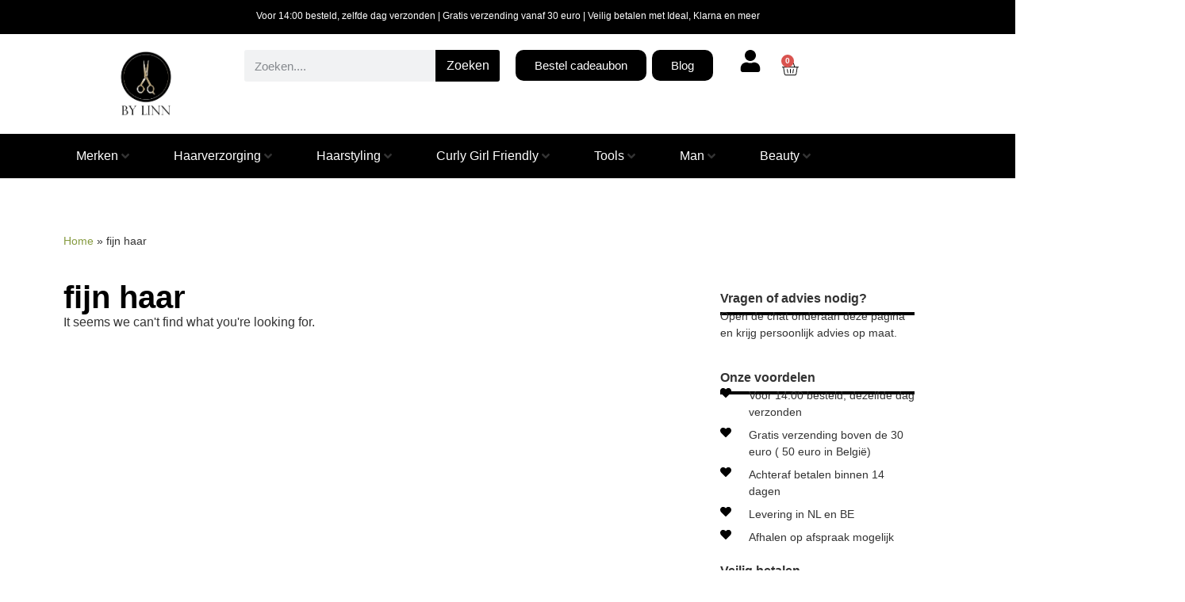

--- FILE ---
content_type: text/html; charset=UTF-8
request_url: https://www.bylinn.nl/product-tag/fijn-haar/
body_size: 68379
content:
<!doctype html><html lang="nl-NL"><head><script data-no-optimize="1">var litespeed_docref=sessionStorage.getItem("litespeed_docref");litespeed_docref&&(Object.defineProperty(document,"referrer",{get:function(){return litespeed_docref}}),sessionStorage.removeItem("litespeed_docref"));</script> <meta charset="UTF-8"><meta name="viewport" content="width=device-width, initial-scale=1"><link rel="profile" href="https://gmpg.org/xfn/11"><meta name='robots' content='index, follow, max-image-preview:large, max-snippet:-1, max-video-preview:-1' /> <script data-no-defer="1" data-ezscrex="false" data-cfasync="false" data-pagespeed-no-defer data-cookieconsent="ignore">var ctPublicFunctions = {"_ajax_nonce":"bb2578580a","_rest_nonce":"7fd9c636ff","_ajax_url":"\/wp-admin\/admin-ajax.php","_rest_url":"https:\/\/www.bylinn.nl\/wp-json\/","data__cookies_type":"native","data__ajax_type":"rest","data__bot_detector_enabled":"0","data__frontend_data_log_enabled":1,"cookiePrefix":"","wprocket_detected":false,"host_url":"www.bylinn.nl","text__ee_click_to_select":"Klik om de hele gegevens te selecteren","text__ee_original_email":"De volledige tekst is","text__ee_got_it":"Duidelijk","text__ee_blocked":"Geblokkeerd","text__ee_cannot_connect":"Kan geen verbinding maken","text__ee_cannot_decode":"Kan e-mail niet decoderen. Onbekende reden","text__ee_email_decoder":"Cleantalk e-mail decoder","text__ee_wait_for_decoding":"De magie is onderweg!","text__ee_decoding_process":"Wacht een paar seconden terwijl we de contactgegevens decoderen."}</script> <script data-no-defer="1" data-ezscrex="false" data-cfasync="false" data-pagespeed-no-defer data-cookieconsent="ignore">var ctPublic = {"_ajax_nonce":"bb2578580a","settings__forms__check_internal":"0","settings__forms__check_external":"1","settings__forms__force_protection":0,"settings__forms__search_test":"1","settings__data__bot_detector_enabled":"0","settings__sfw__anti_crawler":0,"blog_home":"https:\/\/www.bylinn.nl\/","pixel__setting":"3","pixel__enabled":true,"pixel__url":"https:\/\/moderate4-v4.cleantalk.org\/pixel\/c3f1a86ef109962d4b114574dc1e051f.gif","data__email_check_before_post":"1","data__email_check_exist_post":0,"data__cookies_type":"native","data__key_is_ok":true,"data__visible_fields_required":true,"wl_brandname":"Anti-Spam by CleanTalk","wl_brandname_short":"CleanTalk","ct_checkjs_key":"db02fbc905133a3519b6dadd59620217b68dffdc6b95d998e67e24b29689c3e3","emailEncoderPassKey":"7ad5848227c5e68db3233c45c4352c10","bot_detector_forms_excluded":"W10=","advancedCacheExists":false,"varnishCacheExists":false,"wc_ajax_add_to_cart":true}</script>  <script data-cfasync="false" data-pagespeed-no-defer>var gtm4wp_datalayer_name = "dataLayer";
	var dataLayer = dataLayer || [];
	const gtm4wp_use_sku_instead = false;
	const gtm4wp_currency = 'EUR';
	const gtm4wp_product_per_impression = 10;
	const gtm4wp_clear_ecommerce = false;
	const gtm4wp_datalayer_max_timeout = 2000;</script> <title>fijn haar Archieven - BY LINN</title><link rel="canonical" href="https://www.bylinn.nl/product-tag/fijn-haar/" /><meta property="og:locale" content="nl_NL" /><meta property="og:type" content="article" /><meta property="og:title" content="fijn haar Archieven" /><meta property="og:url" content="https://www.bylinn.nl/product-tag/fijn-haar/" /><meta property="og:site_name" content="BY LINN" /><meta property="og:image" content="https://www.bylinn.nl/wp-content/uploads/2017/10/DSC0215-1-1024x1024.jpg" /><meta property="og:image:width" content="1024" /><meta property="og:image:height" content="1024" /><meta property="og:image:type" content="image/jpeg" /><meta property="og:image" content="https://www.bylinn.nl/wp-content/uploads/2017/10/IMG_5362.jpg" /><meta property="og:image:width" content="1190" /><meta property="og:image:height" content="1190" /><meta property="og:image:type" content="image/jpeg" /><meta property="og:image" content="https://www.bylinn.nl/wp-content/uploads/2017/10/DSC0252-1-1024x1024.jpg" /><meta property="og:image:width" content="1024" /><meta property="og:image:height" content="1024" /><meta property="og:image:type" content="image/jpeg" /><meta property="og:image" content="https://www.bylinn.nl/wp-content/uploads/2017/10/Artiplex.jpg" /><meta property="og:image:width" content="634" /><meta property="og:image:height" content="960" /><meta property="og:image:type" content="image/jpeg" /><meta property="og:image" content="https://www.bylinn.nl/wp-content/uploads/2017/10/DSC0095.jpg" /><meta property="og:image:width" content="2048" /><meta property="og:image:height" content="1365" /><meta property="og:image:type" content="image/jpeg" /><meta property="og:image" content="https://www.bylinn.nl/wp-content/uploads/2017/10/Artistique-Artiplex-lijn.jpg" /><meta property="og:image:width" content="1800" /><meta property="og:image:height" content="1800" /><meta property="og:image:type" content="image/jpeg" /><meta name="twitter:card" content="summary_large_image" /> <script type="application/ld+json" class="yoast-schema-graph">{"@context":"https://schema.org","@graph":[{"@type":"CollectionPage","@id":"https://www.bylinn.nl/product-tag/fijn-haar/","url":"https://www.bylinn.nl/product-tag/fijn-haar/","name":"fijn haar Archieven - BY LINN","isPartOf":{"@id":"https://www.bylinn.nl/#website"},"breadcrumb":{"@id":"https://www.bylinn.nl/product-tag/fijn-haar/#breadcrumb"},"inLanguage":"nl-NL"},{"@type":"BreadcrumbList","@id":"https://www.bylinn.nl/product-tag/fijn-haar/#breadcrumb","itemListElement":[{"@type":"ListItem","position":1,"name":"Home","item":"https://www.bylinn.nl/"},{"@type":"ListItem","position":2,"name":"fijn haar"}]},{"@type":"WebSite","@id":"https://www.bylinn.nl/#website","url":"https://www.bylinn.nl/","name":"BY LINN","description":"Hair and more","publisher":{"@id":"https://www.bylinn.nl/#organization"},"potentialAction":[{"@type":"SearchAction","target":{"@type":"EntryPoint","urlTemplate":"https://www.bylinn.nl/?s={search_term_string}"},"query-input":{"@type":"PropertyValueSpecification","valueRequired":true,"valueName":"search_term_string"}}],"inLanguage":"nl-NL"},{"@type":"Organization","@id":"https://www.bylinn.nl/#organization","name":"BY LINN","url":"https://www.bylinn.nl/","logo":{"@type":"ImageObject","inLanguage":"nl-NL","@id":"https://www.bylinn.nl/#/schema/logo/image/","url":"https://www.bylinn.nl/wp-content/uploads/2021/09/cropped-Logo-By-Linn.png","contentUrl":"https://www.bylinn.nl/wp-content/uploads/2021/09/cropped-Logo-By-Linn.png","width":868,"height":741,"caption":"BY LINN"},"image":{"@id":"https://www.bylinn.nl/#/schema/logo/image/"},"sameAs":["https://www.youtube.com/channel/UChXPbukk3WjbDEtTwikajQg","https://www.instagram.com/bylinn.hairandmore"]}]}</script> <link rel='dns-prefetch' href='//capi-automation.s3.us-east-2.amazonaws.com' /><link rel="alternate" type="application/rss+xml" title="BY LINN &raquo; feed" href="https://www.bylinn.nl/feed/" /><link rel="alternate" type="application/rss+xml" title="BY LINN &raquo; reacties feed" href="https://www.bylinn.nl/comments/feed/" /><link rel="alternate" type="application/rss+xml" title="BY LINN &raquo; fijn haar Tag feed" href="https://www.bylinn.nl/product-tag/fijn-haar/feed/" /><style id='wp-img-auto-sizes-contain-inline-css'>img:is([sizes=auto i],[sizes^="auto," i]){contain-intrinsic-size:3000px 1500px}
/*# sourceURL=wp-img-auto-sizes-contain-inline-css */</style><style id="litespeed-ccss">.screen-reader-text{clip:rect(1px,1px,1px,1px);height:1px;overflow:hidden;position:absolute!important;width:1px;word-wrap:normal!important}.site-navigation{grid-area:nav-menu;display:flex;align-items:center;flex-grow:1}ul{box-sizing:border-box}:root{--wp--preset--font-size--normal:16px;--wp--preset--font-size--huge:42px}.screen-reader-text{clip:rect(1px,1px,1px,1px);word-wrap:normal!important;border:0;-webkit-clip-path:inset(50%);clip-path:inset(50%);height:1px;margin:-1px;overflow:hidden;padding:0;position:absolute;width:1px}.screen-reader-text{clip:rect(1px,1px,1px,1px);word-wrap:normal!important;border:0;-webkit-clip-path:inset(50%);clip-path:inset(50%);height:1px;margin:-1px;overflow:hidden;overflow-wrap:normal!important;padding:0;position:absolute!important;width:1px}:root{--drawer-width:480px;--neg-drawer-width:calc(var(--drawer-width)*-1)}body{--wp--preset--color--black:#000;--wp--preset--color--cyan-bluish-gray:#abb8c3;--wp--preset--color--white:#fff;--wp--preset--color--pale-pink:#f78da7;--wp--preset--color--vivid-red:#cf2e2e;--wp--preset--color--luminous-vivid-orange:#ff6900;--wp--preset--color--luminous-vivid-amber:#fcb900;--wp--preset--color--light-green-cyan:#7bdcb5;--wp--preset--color--vivid-green-cyan:#00d084;--wp--preset--color--pale-cyan-blue:#8ed1fc;--wp--preset--color--vivid-cyan-blue:#0693e3;--wp--preset--color--vivid-purple:#9b51e0;--wp--preset--gradient--vivid-cyan-blue-to-vivid-purple:linear-gradient(135deg,rgba(6,147,227,1) 0%,#9b51e0 100%);--wp--preset--gradient--light-green-cyan-to-vivid-green-cyan:linear-gradient(135deg,#7adcb4 0%,#00d082 100%);--wp--preset--gradient--luminous-vivid-amber-to-luminous-vivid-orange:linear-gradient(135deg,rgba(252,185,0,1) 0%,rgba(255,105,0,1) 100%);--wp--preset--gradient--luminous-vivid-orange-to-vivid-red:linear-gradient(135deg,rgba(255,105,0,1) 0%,#cf2e2e 100%);--wp--preset--gradient--very-light-gray-to-cyan-bluish-gray:linear-gradient(135deg,#eee 0%,#a9b8c3 100%);--wp--preset--gradient--cool-to-warm-spectrum:linear-gradient(135deg,#4aeadc 0%,#9778d1 20%,#cf2aba 40%,#ee2c82 60%,#fb6962 80%,#fef84c 100%);--wp--preset--gradient--blush-light-purple:linear-gradient(135deg,#ffceec 0%,#9896f0 100%);--wp--preset--gradient--blush-bordeaux:linear-gradient(135deg,#fecda5 0%,#fe2d2d 50%,#6b003e 100%);--wp--preset--gradient--luminous-dusk:linear-gradient(135deg,#ffcb70 0%,#c751c0 50%,#4158d0 100%);--wp--preset--gradient--pale-ocean:linear-gradient(135deg,#fff5cb 0%,#b6e3d4 50%,#33a7b5 100%);--wp--preset--gradient--electric-grass:linear-gradient(135deg,#caf880 0%,#71ce7e 100%);--wp--preset--gradient--midnight:linear-gradient(135deg,#020381 0%,#2874fc 100%);--wp--preset--duotone--dark-grayscale:url('#wp-duotone-dark-grayscale');--wp--preset--duotone--grayscale:url('#wp-duotone-grayscale');--wp--preset--duotone--purple-yellow:url('#wp-duotone-purple-yellow');--wp--preset--duotone--blue-red:url('#wp-duotone-blue-red');--wp--preset--duotone--midnight:url('#wp-duotone-midnight');--wp--preset--duotone--magenta-yellow:url('#wp-duotone-magenta-yellow');--wp--preset--duotone--purple-green:url('#wp-duotone-purple-green');--wp--preset--duotone--blue-orange:url('#wp-duotone-blue-orange');--wp--preset--font-size--small:13px;--wp--preset--font-size--medium:20px;--wp--preset--font-size--large:36px;--wp--preset--font-size--x-large:42px;--wp--preset--spacing--20:.44rem;--wp--preset--spacing--30:.67rem;--wp--preset--spacing--40:1rem;--wp--preset--spacing--50:1.5rem;--wp--preset--spacing--60:2.25rem;--wp--preset--spacing--70:3.38rem;--wp--preset--spacing--80:5.06rem;--wp--preset--shadow--natural:6px 6px 9px rgba(0,0,0,.2);--wp--preset--shadow--deep:12px 12px 50px rgba(0,0,0,.4);--wp--preset--shadow--sharp:6px 6px 0px rgba(0,0,0,.2);--wp--preset--shadow--outlined:6px 6px 0px -3px rgba(255,255,255,1),6px 6px rgba(0,0,0,1);--wp--preset--shadow--crisp:6px 6px 0px rgba(0,0,0,1)}:root{--woocommerce:#a46497;--wc-green:#7ad03a;--wc-red:#a00;--wc-orange:#ffba00;--wc-blue:#2ea2cc;--wc-primary:#a46497;--wc-primary-text:#fff;--wc-secondary:#ebe9eb;--wc-secondary-text:#515151;--wc-highlight:#77a464;--wc-highligh-text:#fff;--wc-content-bg:#fff;--wc-subtext:#767676}@media only screen and (max-width:768px){:root{--woocommerce:#a46497;--wc-green:#7ad03a;--wc-red:#a00;--wc-orange:#ffba00;--wc-blue:#2ea2cc;--wc-primary:#a46497;--wc-primary-text:#fff;--wc-secondary:#ebe9eb;--wc-secondary-text:#515151;--wc-highlight:#77a464;--wc-highligh-text:#fff;--wc-content-bg:#fff;--wc-subtext:#767676}}:root{--woocommerce:#a46497;--wc-green:#7ad03a;--wc-red:#a00;--wc-orange:#ffba00;--wc-blue:#2ea2cc;--wc-primary:#a46497;--wc-primary-text:#fff;--wc-secondary:#ebe9eb;--wc-secondary-text:#515151;--wc-highlight:#77a464;--wc-highligh-text:#fff;--wc-content-bg:#fff;--wc-subtext:#767676}.screen-reader-text{clip:rect(1px,1px,1px,1px);height:1px;overflow:hidden;position:absolute!important;width:1px;word-wrap:normal!important}html{line-height:1.15;-webkit-text-size-adjust:100%}*,:after,:before{box-sizing:border-box}body{margin:0;font-family:-apple-system,BlinkMacSystemFont,Segoe UI,Roboto,Helvetica Neue,Arial,Noto Sans,sans-serif,Apple Color Emoji,Segoe UI Emoji,Segoe UI Symbol,Noto Color Emoji;font-size:1rem;font-weight:400;line-height:1.5;color:#333;background-color:#fff;-webkit-font-smoothing:antialiased;-moz-osx-font-smoothing:grayscale}h1,h2{-webkit-margin-before:.5rem;margin-block-start:.5rem;-webkit-margin-after:1rem;margin-block-end:1rem;font-family:inherit;font-weight:500;line-height:1.2;color:inherit}h1{font-size:2.5rem}h2{font-size:2rem}p{-webkit-margin-before:0;margin-block-start:0;-webkit-margin-after:.9rem;margin-block-end:.9rem}a{background-color:transparent;text-decoration:none;color:#c36}strong{font-weight:bolder}img{border-style:none;height:auto;max-width:100%}label{display:inline-block;line-height:1;vertical-align:middle}button,input{font-family:inherit;font-size:1rem;line-height:1.5;margin:0}input[type=search]{width:100%;border:1px solid #666;border-radius:3px;padding:.5rem 1rem}button,input{overflow:visible}button{text-transform:none}[type=submit],button{width:auto;-webkit-appearance:button}[type=submit]::-moz-focus-inner,button::-moz-focus-inner{border-style:none;padding:0}[type=submit]:-moz-focusring,button:-moz-focusring{outline:1px dotted ButtonText}[type=submit],button{display:inline-block;font-weight:400;color:#c36;text-align:center;white-space:nowrap;background-color:transparent;border:1px solid #c36;padding:.5rem 1rem;font-size:1rem;border-radius:3px}[type=search]{-webkit-appearance:textfield;outline-offset:-2px}[type=search]::-webkit-search-decoration{-webkit-appearance:none}::-webkit-file-upload-button{-webkit-appearance:button;font:inherit}li,ul{-webkit-margin-before:0;margin-block-start:0;-webkit-margin-after:0;margin-block-end:0;border:0;outline:0;font-size:100%;vertical-align:baseline;background:0 0}.jet-mega-menu{position:relative;width:100%}.jet-mega-menu-toggle{display:-webkit-box;display:-ms-flexbox;display:flex;-webkit-box-pack:center;-ms-flex-pack:center;justify-content:center;-webkit-box-align:center;-ms-flex-align:center;align-items:center;width:var(--jmm-dropdown-toggle-size,36px);height:var(--jmm-dropdown-toggle-size,36px)}.jet-mega-menu-list{display:-webkit-box;display:-ms-flexbox;display:flex;position:relative;list-style:none;padding:0;margin:0}.jet-mega-menu-item{position:relative;-webkit-transform-origin:0;-ms-transform-origin:0;transform-origin:0}.jet-mega-menu-item__inner{display:-webkit-box;display:-ms-flexbox;display:flex;-ms-flex-wrap:nowrap;flex-wrap:nowrap;-webkit-box-pack:justify;-ms-flex-pack:justify;justify-content:space-between;-webkit-box-align:center;-ms-flex-align:center;align-items:center;gap:var(--jmm-items-dropdown-gap,5px)}.jet-mega-menu-item__link{display:-webkit-box;display:-ms-flexbox;display:flex;-webkit-box-pack:start;-ms-flex-pack:start;justify-content:flex-start;-webkit-box-align:center;-ms-flex-align:center;align-items:center;position:relative;gap:var(--jmm-items-icon-gap,10px)}.jet-mega-menu-item__dropdown{display:-webkit-box;display:-ms-flexbox;display:flex;-webkit-box-pack:center;-ms-flex-pack:center;justify-content:center;-webkit-box-align:center;-ms-flex-align:center;align-items:center;-ms-flex-item-align:center;align-self:center;min-width:18px;min-height:18px}.jet-mega-menu-item__dropdown svg{fill:currentColor;height:auto}.jet-mega-menu-item__dropdown svg path{fill:currentColor}.jet-mega-menu-item__title{display:-webkit-box;display:-ms-flexbox;display:flex;-webkit-box-orient:vertical;-webkit-box-direction:normal;-ms-flex-direction:column;flex-direction:column;-webkit-box-pack:center;-ms-flex-pack:center;justify-content:center;-webkit-box-align:start;-ms-flex-align:start;align-items:flex-start}.jet-mega-menu-item__label{white-space:nowrap}.jet-mega-menu-mega-container{width:100%;display:-webkit-box;display:-ms-flexbox;display:flex;-webkit-box-orient:vertical;-webkit-box-direction:normal;-ms-flex-direction:column;flex-direction:column;-webkit-box-pack:start;-ms-flex-pack:start;justify-content:flex-start;-webkit-box-align:stretch;-ms-flex-align:stretch;align-items:stretch;max-width:100vw}.jet-mega-menu.jet-mega-menu--layout-horizontal{max-width:100%}.jet-mega-menu.jet-mega-menu--layout-horizontal .jet-mega-menu-toggle{display:none}.jet-mega-menu.jet-mega-menu--layout-horizontal .jet-mega-menu-container{display:block}.jet-mega-menu.jet-mega-menu--layout-horizontal .jet-mega-menu-list{-webkit-box-orient:horizontal;-webkit-box-direction:normal;-ms-flex-direction:row;flex-direction:row;-ms-flex-wrap:wrap;flex-wrap:wrap;-webkit-box-pack:var(--jmm-top-items-hor-align,flex-start);-ms-flex-pack:var(--jmm-top-items-hor-align,flex-start);justify-content:var(--jmm-top-items-hor-align,flex-start);-webkit-box-align:stretch;-ms-flex-align:stretch;align-items:stretch;gap:var(--jmm-top-items-gap,0);padding-top:var(--jmm-top-menu-ver-padding,0);padding-left:var(--jmm-top-menu-hor-padding,0);padding-bottom:var(--jmm-top-menu-ver-padding,0);padding-right:var(--jmm-top-menu-hor-padding,0);background-color:var(--jmm-top-menu-bg-color,inherit)}.jet-mega-menu.jet-mega-menu--layout-horizontal .jet-mega-menu-item:not([hidden]){display:-webkit-box;display:-ms-flexbox;display:flex}.jet-mega-menu.jet-mega-menu--layout-horizontal .jet-mega-menu-item__inner{padding-top:var(--jmm-top-items-ver-padding,5px);padding-left:var(--jmm-top-items-hor-padding,10px);padding-bottom:var(--jmm-top-items-ver-padding,5px);padding-right:var(--jmm-top-items-hor-padding,10px);background-color:var(--jmm-top-item-bg-color,inherit)}.jet-mega-menu.jet-mega-menu--layout-horizontal .jet-mega-menu-item__title{color:var(--jmm-top-item-title-color,inherit)}.jet-mega-menu.jet-mega-menu--layout-horizontal .jet-mega-menu-item__dropdown{color:var(--jmm-top-item-dropdown-icon-color,inherit)}.jet-mega-menu.jet-mega-menu--layout-horizontal .jet-mega-menu-mega-container{position:absolute;width:var(--jmm-submenu-width,100%);min-width:200px;top:100%;left:0;z-index:999}.jet-mega-menu.jet-mega-menu--layout-horizontal .jet-mega-menu-mega-container__inner{-webkit-transform:translateX(var(--jmm-submenu-delta-x-offset,0));-ms-transform:translateX(var(--jmm-submenu-delta-x-offset,0));transform:translateX(var(--jmm-submenu-delta-x-offset,0));background-color:var(--jmm-sub-menu-bg-color,#fff);padding-top:var(--jmm-mega-container-ver-padding,10px);padding-left:var(--jmm-mega-container-hor-padding,20px);padding-bottom:var(--jmm-mega-container-ver-padding,10px);padding-right:var(--jmm-mega-container-hor-padding,20px)}.jet-mega-menu.jet-mega-menu--animation-fade.jet-mega-menu--layout-horizontal .jet-mega-menu-list .jet-mega-menu-mega-container{opacity:0;visibility:hidden}.jet-mega-menu-location{overflow-x:hidden}.elementor-screen-only,.screen-reader-text{position:absolute;top:-10000em;width:1px;height:1px;margin:-1px;padding:0;overflow:hidden;clip:rect(0,0,0,0);border:0}.elementor *,.elementor :after,.elementor :before{box-sizing:border-box}.elementor a{box-shadow:none;text-decoration:none}.elementor img{height:auto;max-width:100%;border:none;border-radius:0;box-shadow:none}.elementor-element{--flex-direction:initial;--flex-wrap:initial;--justify-content:initial;--align-items:initial;--align-content:initial;--gap:initial;--flex-basis:initial;--flex-grow:initial;--flex-shrink:initial;--order:initial;--align-self:initial;flex-basis:var(--flex-basis);flex-grow:var(--flex-grow);flex-shrink:var(--flex-shrink);order:var(--order);align-self:var(--align-self)}:root{--page-title-display:block}.elementor-section{position:relative}.elementor-section .elementor-container{display:flex;margin-right:auto;margin-left:auto;position:relative}@media (max-width:1024px){.elementor-section .elementor-container{flex-wrap:wrap}}.elementor-section.elementor-section-boxed>.elementor-container{max-width:1140px}.elementor-widget-wrap{position:relative;width:100%;flex-wrap:wrap;align-content:flex-start}.elementor:not(.elementor-bc-flex-widget) .elementor-widget-wrap{display:flex}.elementor-widget-wrap>.elementor-element{width:100%}.elementor-widget{position:relative}.elementor-widget:not(:last-child){margin-bottom:20px}.elementor-column{position:relative;min-height:1px;display:flex}.elementor-column-gap-default>.elementor-column>.elementor-element-populated{padding:10px}@media (min-width:768px){.elementor-column.elementor-col-50{width:50%}.elementor-column.elementor-col-100{width:100%}}@media (max-width:767px){.elementor-column{width:100%}}.e-con{--border-radius:0;--border-width-top:0px;--border-width-right:0px;--border-width-bottom:0px;--border-width-left:0px;--border-style:initial;--border-color:initial;--container-widget-width:100%;--container-widget-height:initial;--container-widget-flex-grow:0;--container-widget-align-self:initial;--content-width:Min(100%,var(--container-max-width,1140px));--width:100%;--min-height:initial;--height:auto;--text-align:initial;--margin-top:0;--margin-right:0;--margin-bottom:0;--margin-left:0;--padding-top:var(--container-default-padding-top,10px);--padding-right:var(--container-default-padding-right,10px);--padding-bottom:var(--container-default-padding-bottom,10px);--padding-left:var(--container-default-padding-left,10px);--position:relative;--z-index:revert;--overflow:visible;--gap:var(--widgets-spacing,20px);--overlay-mix-blend-mode:initial;--overlay-opacity:1;--e-con-grid-template-columns:repeat(3,1fr);--e-con-grid-template-rows:repeat(2,1fr);position:var(--position);width:var(--width);min-width:0;min-height:var(--min-height);height:var(--height);border-radius:var(--border-radius);margin:var(--margin-top) var(--margin-right) var(--margin-bottom) var(--margin-left);padding-left:var(--padding-left);padding-right:var(--padding-right);z-index:var(--z-index);overflow:var(--overflow)}.e-con.e-flex{--flex-direction:column;--flex-basis:auto;--flex-grow:0;--flex-shrink:1;flex:var(--flex-grow) var(--flex-shrink) var(--flex-basis)}.e-con-full,.e-con>.e-con-inner{text-align:var(--text-align);padding-top:var(--padding-top);padding-bottom:var(--padding-bottom)}.e-con-full.e-flex,.e-con.e-flex>.e-con-inner{flex-direction:var(--flex-direction)}.e-con,.e-con>.e-con-inner{display:var(--display)}.e-con-boxed.e-flex{flex-direction:column;flex-wrap:nowrap;justify-content:normal;align-items:normal;align-content:normal}.e-con-boxed{text-align:initial;gap:initial}.e-con.e-flex>.e-con-inner{flex-wrap:var(--flex-wrap);justify-content:var(--justify-content);align-items:var(--align-items);align-content:var(--align-content);flex-basis:auto;flex-grow:1;flex-shrink:1;align-self:auto}.e-con>.e-con-inner{gap:var(--gap);width:100%;max-width:var(--content-width);margin:0 auto;padding-inline:0;height:100%}.e-con .elementor-widget.elementor-widget{margin-bottom:0}.e-con:before{content:var(--background-overlay);display:block;position:absolute;mix-blend-mode:var(--overlay-mix-blend-mode);opacity:var(--overlay-opacity);border-radius:var(--border-radius);border-top:var(--border-width-top) var(--border-style) var(--border-color);border-right:var(--border-width-right) var(--border-style) var(--border-color);border-bottom:var(--border-width-bottom) var(--border-style) var(--border-color);border-left:var(--border-width-left) var(--border-style) var(--border-color);top:calc(0px - var(--border-width-top));left:calc(0px - var(--border-width-left));width:max(100% + var(--border-width-right) + var(--border-width-left),100%);height:max(100% + var(--border-width-top) + var(--border-width-bottom),100%)}.e-con .elementor-widget{min-width:0}.e-con>.e-con-inner>.elementor-widget>.elementor-widget-container,.e-con>.elementor-widget>.elementor-widget-container{height:100%}.e-con.e-con>.e-con-inner>.elementor-widget,.elementor.elementor .e-con>.elementor-widget{max-width:100%}@media (max-width:767px){.e-con.e-flex{--width:100%;--flex-wrap:wrap}}.elementor-button{display:inline-block;line-height:1;background-color:#69727d;font-size:15px;padding:12px 24px;border-radius:3px;color:#fff;fill:#fff;text-align:center}.elementor-button:visited{color:#fff}.elementor-button-content-wrapper{display:flex;justify-content:center}.elementor-button-icon{flex-grow:0;order:5}.elementor-button-icon svg{width:1em;height:auto}.elementor-button-icon .e-font-icon-svg{height:1em}.elementor-button-text{flex-grow:1;order:10;display:inline-block}.elementor-button span{text-decoration:inherit}.elementor-icon{display:inline-block;line-height:1;color:#69727d;font-size:50px;text-align:center}.elementor-icon svg{width:1em;height:1em;position:relative;display:block}.elementor-icon svg:before{position:absolute;left:50%;transform:translateX(-50%)}.elementor-element,.elementor-lightbox{--swiper-theme-color:#000;--swiper-navigation-size:44px;--swiper-pagination-bullet-size:6px;--swiper-pagination-bullet-horizontal-gap:6px}.elementor-lightbox{--lightbox-ui-color:hsla(0,0%,93.3%,.9);--lightbox-ui-color-hover:#fff;--lightbox-text-color:var(--lightbox-ui-color);--lightbox-header-icons-size:20px;--lightbox-navigation-icons-size:25px}@media (max-width:767px){.elementor .elementor-hidden-mobile{display:none}}@media (min-width:768px) and (max-width:1024px){.elementor .elementor-hidden-tablet{display:none}}@media (min-width:1025px) and (max-width:99999px){.elementor .elementor-hidden-desktop{display:none}}.elementor-kit-5874{--e-global-color-primary:#000000;--e-global-color-secondary:#A3A9A2;--e-global-color-text:#161F30;--e-global-color-accent:#CDA97A;--e-global-color-c085ca9:#D0C4B9;--e-global-color-614ca13:#869B40;--e-global-typography-primary-font-family:"Roboto";--e-global-typography-primary-font-weight:600;--e-global-typography-secondary-font-family:"Roboto Slab";--e-global-typography-secondary-font-weight:400;--e-global-typography-text-font-family:"Roboto";--e-global-typography-text-font-weight:400;--e-global-typography-accent-font-family:"Roboto";--e-global-typography-accent-font-weight:500}.elementor-kit-5874 a{color:var(--e-global-color-614ca13)}.elementor-kit-5874 button,.elementor-kit-5874 .elementor-button{color:#FFFFFF;background-color:var(--e-global-color-primary)}.elementor-section.elementor-section-boxed>.elementor-container{max-width:1140px}.e-con{--container-max-width:1140px}.elementor-widget:not(:last-child){margin-bottom:20px}.elementor-element{--widgets-spacing:20px}@media (max-width:1024px){.elementor-section.elementor-section-boxed>.elementor-container{max-width:1024px}.e-con{--container-max-width:1024px}}@media (max-width:767px){.elementor-section.elementor-section-boxed>.elementor-container{max-width:767px}.e-con{--container-max-width:767px}}.elementor-widget-heading .elementor-heading-title{font-family:var(--e-global-typography-primary-font-family),Sans-serif;font-weight:var(--e-global-typography-primary-font-weight)}.elementor-widget-text-editor{font-family:var(--e-global-typography-text-font-family),Sans-serif;font-weight:var(--e-global-typography-text-font-weight)}.elementor-widget-button .elementor-button{font-family:var(--e-global-typography-accent-font-family),Sans-serif;font-weight:var(--e-global-typography-accent-font-weight)}.elementor-widget-nav-menu .elementor-nav-menu .elementor-item{font-family:var(--e-global-typography-primary-font-family),Sans-serif;font-weight:var(--e-global-typography-primary-font-weight)}.elementor-widget-nav-menu .elementor-nav-menu--dropdown .elementor-item{font-family:var(--e-global-typography-accent-font-family),Sans-serif;font-weight:var(--e-global-typography-accent-font-weight)}.elementor-widget-search-form input[type="search"].elementor-search-form__input{font-family:var(--e-global-typography-text-font-family),Sans-serif;font-weight:var(--e-global-typography-text-font-weight)}.elementor-widget-search-form .elementor-search-form__submit{font-family:var(--e-global-typography-text-font-family),Sans-serif;font-weight:var(--e-global-typography-text-font-weight)}.elementor-widget-breadcrumbs{font-family:var(--e-global-typography-secondary-font-family),Sans-serif;font-weight:var(--e-global-typography-secondary-font-weight)}.elementor-widget-wc-archive-products .elementor-products-nothing-found{font-family:var(--e-global-typography-text-font-family),Sans-serif;font-weight:var(--e-global-typography-text-font-weight)}.elementor-widget-woocommerce-menu-cart .elementor-menu-cart__toggle .elementor-button{font-family:var(--e-global-typography-primary-font-family),Sans-serif;font-weight:var(--e-global-typography-primary-font-weight)}.elementor-39687 .elementor-element.elementor-element-c55e1b0{--display:flex;--min-height:0px;--flex-direction:row;--container-widget-width:calc( ( 1 - var( --container-widget-flex-grow ) ) * 100% );--container-widget-height:100%;--container-widget-flex-grow:1;--container-widget-align-self:stretch;--justify-content:center;--align-items:center;--margin-top:0px;--margin-right:0px;--margin-bottom:0px;--margin-left:0px;--padding-top:0px;--padding-right:0px;--padding-bottom:0px;--padding-left:0px}.elementor-39687 .elementor-element.elementor-element-c55e1b0:not(.elementor-motion-effects-element-type-background){background-color:var(--e-global-color-primary)}.elementor-39687 .elementor-element.elementor-element-43ee83d{text-align:center;color:#FFFFFF;font-family:"Roboto",Sans-serif;font-size:12px;font-weight:400}.elementor-39687 .elementor-element.elementor-element-43ee83d>.elementor-widget-container{margin:0px 0px 0px 0px;padding:11px 0px 0px 0px}.elementor-39687 .elementor-element.elementor-element-43ee83d.elementor-element{--align-self:center}.elementor-39687 .elementor-element.elementor-element-a4c4fcb{--display:flex;--flex-direction:row;--container-widget-width:initial;--container-widget-height:100%;--container-widget-flex-grow:1;--container-widget-align-self:stretch}.elementor-39687 .elementor-element.elementor-element-09db297{--display:flex;--justify-content:center;--align-items:flex-start;--container-widget-width:calc( ( 1 - var( --container-widget-flex-grow ) ) * 100% )}.elementor-39687 .elementor-element.elementor-element-09db297.e-con{--flex-grow:0;--flex-shrink:0}.elementor-39687 .elementor-element.elementor-element-10135dc img{width:100px}.elementor-39687 .elementor-element.elementor-element-748ac04{--display:flex;--justify-content:center}.elementor-39687 .elementor-element.elementor-element-748ac04.e-con{--flex-grow:0;--flex-shrink:0}.elementor-39687 .elementor-element.elementor-element-4f134ee .elementor-search-form__container{min-height:40px}.elementor-39687 .elementor-element.elementor-element-4f134ee .elementor-search-form__submit{min-width:40px}.elementor-39687 .elementor-element.elementor-element-4f134ee .elementor-search-form__input,.elementor-39687 .elementor-element.elementor-element-4f134ee.elementor-search-form--button-type-text .elementor-search-form__submit{padding-left:calc(40px / 3);padding-right:calc(40px / 3)}.elementor-39687 .elementor-element.elementor-element-4f134ee:not(.elementor-search-form--skin-full_screen) .elementor-search-form__container{border-radius:3px}.elementor-39687 .elementor-element.elementor-element-ab72692{--display:flex;--flex-direction:row;--container-widget-width:calc( ( 1 - var( --container-widget-flex-grow ) ) * 100% );--container-widget-height:100%;--container-widget-flex-grow:1;--container-widget-align-self:stretch;--justify-content:flex-start;--align-items:center}.elementor-39687 .elementor-element.elementor-element-0d9451e .elementor-button{border-radius:10px 10px 10px 10px}.elementor-39687 .elementor-element.elementor-element-0d9451e>.elementor-widget-container{margin:0px 7px 0px 0px}.elementor-39687 .elementor-element.elementor-element-18e4796 .elementor-button{border-radius:10px 10px 10px 10px}.elementor-39687 .elementor-element.elementor-element-18e4796>.elementor-widget-container{margin:0px 33px 0px 0px}.elementor-39687 .elementor-element.elementor-element-539298d .elementor-icon-wrapper{text-align:center}.elementor-39687 .elementor-element.elementor-element-539298d.elementor-view-default .elementor-icon{color:var(--e-global-color-primary);border-color:var(--e-global-color-primary)}.elementor-39687 .elementor-element.elementor-element-539298d.elementor-view-default .elementor-icon svg{fill:var(--e-global-color-primary)}.elementor-39687 .elementor-element.elementor-element-539298d .elementor-icon{font-size:28px}.elementor-39687 .elementor-element.elementor-element-539298d .elementor-icon svg{height:28px}.elementor-39687 .elementor-element.elementor-element-539298d>.elementor-widget-container{padding:0px 0px 0px 0px}.elementor-39687 .elementor-element.elementor-element-96bf2cb{--divider-style:solid;--subtotal-divider-style:solid;--elementor-remove-from-cart-button:none;--remove-from-cart-button:block;--toggle-button-icon-color:var( --e-global-color-primary );--toggle-button-border-color:#02010100;--toggle-button-icon-hover-color:#000000;--toggle-button-border-radius:0px;--toggle-icon-size:22px;--cart-border-style:none;--product-variations-color:var( --e-global-color-primary );--product-price-color:var( --e-global-color-primary );--cart-footer-layout:1fr 1fr;--products-max-height-sidecart:calc(100vh - 240px);--products-max-height-minicart:calc(100vh - 385px);--view-cart-button-text-color:#000000;--view-cart-button-background-color:#FFFFFF;--view-cart-button-hover-text-color:#FFFFFF;--view-cart-button-hover-background-color:var( --e-global-color-primary );--checkout-button-text-color:#FFFFFF;--checkout-button-background-color:#000000;--empty-message-color:var( --e-global-color-primary );--empty-message-alignment:center}.elementor-39687 .elementor-element.elementor-element-96bf2cb .widget_shopping_cart_content{--subtotal-divider-left-width:0;--subtotal-divider-right-width:0}.elementor-39687 .elementor-element.elementor-element-96bf2cb>.elementor-widget-container{padding:0px 0px 0px 0px}.elementor-39687 .elementor-element.elementor-element-c1ddf7a{--display:flex;--flex-direction:row;--container-widget-width:initial;--container-widget-height:100%;--container-widget-flex-grow:1;--container-widget-align-self:stretch}.elementor-39687 .elementor-element.elementor-element-c1ddf7a:not(.elementor-motion-effects-element-type-background){background-color:var(--e-global-color-primary)}.elementor-39687 .elementor-element.elementor-element-c1ddf7a.e-con{--order:-99999 /* order start hack */}.elementor-39687 .elementor-element.elementor-element-32822bb{--jmm-top-items-icon-size:0px;--jmm-top-items-ver-padding:6px;--jmm-top-items-hor-padding:26px;--jmm-top-items-gap:15px;--jmm-top-items-hor-align:left;--jmm-top-item-title-color:#FFFFFF;--jmm-top-hover-item-title-color:#FFFFFF;--jmm-dropdown-container-width:100%;--jmm-dropdown-item-icon-color:#FFFFFF;--jmm-dropdown-hover-item-title-color:#FFFFFF;width:100%;max-width:100%}.elementor-39687 .elementor-element.elementor-element-32822bb.elementor-element{--flex-grow:0;--flex-shrink:0}.elementor-39687 .elementor-element.elementor-element-77ca6bf{--display:flex;--flex-direction:row;--container-widget-width:initial;--container-widget-height:100%;--container-widget-flex-grow:1;--container-widget-align-self:stretch;--gap:0px;box-shadow:0px 0px 10px 0px rgba(0,0,0,0.5)}.elementor-39687 .elementor-element.elementor-element-77ca6bf:not(.elementor-motion-effects-element-type-background){background-color:#FFFFFF}.elementor-39687 .elementor-element.elementor-element-6bae54f{--display:flex;--flex-direction:column;--container-widget-width:100%;--container-widget-height:initial;--container-widget-flex-grow:0;--container-widget-align-self:initial}.elementor-39687 .elementor-element.elementor-element-85fb0bb .elementor-icon-wrapper{text-align:center}.elementor-39687 .elementor-element.elementor-element-85fb0bb.elementor-view-default .elementor-icon{color:var(--e-global-color-primary);border-color:var(--e-global-color-primary)}.elementor-39687 .elementor-element.elementor-element-85fb0bb.elementor-view-default .elementor-icon svg{fill:var(--e-global-color-primary)}.elementor-39687 .elementor-element.elementor-element-5aa150e{--display:flex;--flex-direction:column;--container-widget-width:100%;--container-widget-height:initial;--container-widget-flex-grow:0;--container-widget-align-self:initial}.elementor-39687 .elementor-element.elementor-element-5aa150e.e-con{--flex-grow:0;--flex-shrink:0}.elementor-39687 .elementor-element.elementor-element-001db16 img{width:100px}.elementor-39687 .elementor-element.elementor-element-ada59d6{--display:flex;--flex-direction:column;--container-widget-width:100%;--container-widget-height:initial;--container-widget-flex-grow:0;--container-widget-align-self:initial}.elementor-39687 .elementor-element.elementor-element-5fea8ca{--display:flex}.elementor-39687 .elementor-element.elementor-element-dfa52eb .elementor-icon-wrapper{text-align:center}.elementor-39687 .elementor-element.elementor-element-dfa52eb.elementor-view-default .elementor-icon{color:var(--e-global-color-primary);border-color:var(--e-global-color-primary)}.elementor-39687 .elementor-element.elementor-element-dfa52eb.elementor-view-default .elementor-icon svg{fill:var(--e-global-color-primary)}.elementor-39687 .elementor-element.elementor-element-4d27783{--display:flex}.elementor-39687 .elementor-element.elementor-element-72ade1a{--divider-style:solid;--subtotal-divider-style:solid;--elementor-remove-from-cart-button:none;--remove-from-cart-button:block;--toggle-button-icon-color:var( --e-global-color-primary );--toggle-button-background-color:#02010100;--toggle-button-border-color:#02010100;--toggle-button-hover-background-color:#02010100;--toggle-icon-size:20px;--cart-border-style:none;--product-variations-color:var( --e-global-color-primary );--product-price-color:var( --e-global-color-primary );--cart-footer-layout:1fr 1fr;--products-max-height-sidecart:calc(100vh - 240px);--products-max-height-minicart:calc(100vh - 385px);--view-cart-button-text-color:#000000;--view-cart-button-background-color:#FFFFFF;--view-cart-button-hover-text-color:#FFFFFF;--view-cart-button-hover-background-color:var( --e-global-color-primary );--checkout-button-text-color:#FFFFFF;--checkout-button-background-color:#000000;--empty-message-color:var( --e-global-color-primary );--empty-message-alignment:center}.elementor-39687 .elementor-element.elementor-element-72ade1a .widget_shopping_cart_content{--subtotal-divider-left-width:0;--subtotal-divider-right-width:0}@media (max-width:767px){.elementor-39687 .elementor-element.elementor-element-77ca6bf{--min-height:0px;--flex-direction:row;--container-widget-width:initial;--container-widget-height:100%;--container-widget-flex-grow:1;--container-widget-align-self:stretch;--margin-top:0px;--margin-right:0px;--margin-bottom:0px;--margin-left:0px;--padding-top:0px;--padding-right:0px;--padding-bottom:0px;--padding-left:0px}.elementor-39687 .elementor-element.elementor-element-6bae54f{--width:25%;--justify-content:center}.elementor-39687 .elementor-element.elementor-element-85fb0bb .elementor-icon{font-size:35px}.elementor-39687 .elementor-element.elementor-element-85fb0bb .elementor-icon svg{height:35px}.elementor-39687 .elementor-element.elementor-element-5aa150e{--width:45%;--align-items:center;--container-widget-width:calc( ( 1 - var( --container-widget-flex-grow ) ) * 100% )}.elementor-39687 .elementor-element.elementor-element-001db16 img{width:79px}.elementor-39687 .elementor-element.elementor-element-ada59d6{--width:25%;--flex-direction:row;--container-widget-width:calc( ( 1 - var( --container-widget-flex-grow ) ) * 100% );--container-widget-height:100%;--container-widget-flex-grow:1;--container-widget-align-self:stretch;--justify-content:center;--align-items:flex-end;--margin-top:0px;--margin-right:0px;--margin-bottom:0px;--margin-left:0px;--padding-top:0px;--padding-right:0px;--padding-bottom:0px;--padding-left:0px}.elementor-39687 .elementor-element.elementor-element-ada59d6.e-con{--align-self:center}.elementor-39687 .elementor-element.elementor-element-5fea8ca{--width:50px;--margin-top:0px;--margin-right:7px;--margin-bottom:12px;--margin-left:-11px;--padding-top:0px;--padding-right:0px;--padding-bottom:0px;--padding-left:0px}.elementor-39687 .elementor-element.elementor-element-dfa52eb .elementor-icon{font-size:20px}.elementor-39687 .elementor-element.elementor-element-dfa52eb .elementor-icon svg{height:20px}.elementor-39687 .elementor-element.elementor-element-dfa52eb>.elementor-widget-container{margin:5px 0px 0px 0px}.elementor-39687 .elementor-element.elementor-element-4d27783{--width:45%;--margin-top:0px;--margin-right:0px;--margin-bottom:0px;--margin-left:-23px;--padding-top:0px;--padding-right:0px;--padding-bottom:0px;--padding-left:0px}.elementor-39687 .elementor-element.elementor-element-72ade1a>.elementor-widget-container{margin:0px 0px 0px -17px;padding:0px 0px 0px 0px}}@media (min-width:768px){.elementor-39687 .elementor-element.elementor-element-09db297{--width:20%}.elementor-39687 .elementor-element.elementor-element-748ac04{--width:30%}.elementor-39687 .elementor-element.elementor-element-ab72692{--width:45%}.elementor-39687 .elementor-element.elementor-element-6bae54f{--width:25%}.elementor-39687 .elementor-element.elementor-element-5aa150e{--width:25%}.elementor-39687 .elementor-element.elementor-element-ada59d6{--width:25%}}button{background-color:#F6f6f6}.elementor-39679 .elementor-element.elementor-element-9d0de6e{--display:flex;--min-height:290px;--flex-direction:row;--container-widget-width:initial;--container-widget-height:100%;--container-widget-flex-grow:1;--container-widget-align-self:stretch}.elementor-39679 .elementor-element.elementor-element-9d0de6e:not(.elementor-motion-effects-element-type-background){background-color:var(--e-global-color-primary)}.elementor-39679 .elementor-element.elementor-element-45330d0{--display:flex;--gap:1px}.elementor-39679 .elementor-element.elementor-element-5feaff2{color:#FFFFFF}.elementor-39679 .elementor-element.elementor-element-a159617{color:#FFFFFF;font-family:"Roboto",Sans-serif;font-size:14px;font-weight:400;line-height:26px}.elementor-39679 .elementor-element.elementor-element-f7427e4{--display:flex;--gap:1px}.elementor-39679 .elementor-element.elementor-element-e02f12f{color:#FFFFFF}.elementor-39679 .elementor-element.elementor-element-e02f12f>.elementor-widget-container{margin:0px 0px 0px 0px;padding:0px 0px 0px 0px}.elementor-39679 .elementor-element.elementor-element-70c3cb6 .elementor-nav-menu .elementor-item{font-family:"Roboto",Sans-serif;font-size:14px;font-weight:400;line-height:0.2em}.elementor-39679 .elementor-element.elementor-element-70c3cb6 .elementor-nav-menu--main .elementor-item{color:#FFFFFF;fill:#FFFFFF}.elementor-39679 .elementor-element.elementor-element-70c3cb6>.elementor-widget-container{margin:0px 0px 0px -17px;padding:0px 0px 0px 0px}.elementor-39679 .elementor-element.elementor-element-70c3cb6.elementor-element{--align-self:flex-start}.elementor-39679 .elementor-element.elementor-element-9ce61fe{--display:flex;--gap:1px}.elementor-39679 .elementor-element.elementor-element-253c78e{color:#FFFFFF}.elementor-39679 .elementor-element.elementor-element-cf1a7ce .elementor-nav-menu .elementor-item{font-family:"Roboto",Sans-serif;font-size:14px;font-weight:400;line-height:0.2em}.elementor-39679 .elementor-element.elementor-element-cf1a7ce .elementor-nav-menu--main .elementor-item{color:#FFFFFF;fill:#FFFFFF}.elementor-39679 .elementor-element.elementor-element-cf1a7ce>.elementor-widget-container{margin:0px 0px 24px -17px;padding:0px 0px 0px 0px}.elementor-39679 .elementor-element.elementor-element-cf1a7ce.elementor-element{--align-self:flex-start}.elementor-39679 .elementor-element.elementor-element-ad1b8f1{--display:flex;--justify-content:center}.elementor-39679 .elementor-element.elementor-element-e3f1d28{text-align:left}.elementor-23029 .elementor-element.elementor-element-301a714{font-family:"Roboto",Sans-serif;font-weight:400}.elementor-23029 .elementor-element.elementor-element-34a54cfa{padding:0px 0px 0px 0px}.elementor-23029 .elementor-element.elementor-element-3302a22 .elementor-heading-title{color:var(--e-global-color-secondary)}@media (min-width:768px){.elementor-23029 .elementor-element.elementor-element-f630d03{width:75%}.elementor-23029 .elementor-element.elementor-element-ca75f8c{width:24.999%}}@media (max-width:1024px){.elementor-23029 .elementor-element.elementor-element-34a54cfa{padding:100px 25px 100px 25px}}@media (max-width:767px){.elementor-23029 .elementor-element.elementor-element-34a54cfa{padding:50px 15px 50px 15px}}</style><link rel="preload" data-asynced="1" data-optimized="2" as="style" onload="this.onload=null;this.rel='stylesheet'" href="https://www.bylinn.nl/wp-content/litespeed/css/c89c9914b1ca961ce6e74bbbae5e2f41.css?ver=84a0e" /><script data-optimized="1" type="litespeed/javascript" data-src="https://www.bylinn.nl/wp-content/plugins/litespeed-cache/assets/js/css_async.min.js"></script> <style id='global-styles-inline-css'>:root{--wp--preset--aspect-ratio--square: 1;--wp--preset--aspect-ratio--4-3: 4/3;--wp--preset--aspect-ratio--3-4: 3/4;--wp--preset--aspect-ratio--3-2: 3/2;--wp--preset--aspect-ratio--2-3: 2/3;--wp--preset--aspect-ratio--16-9: 16/9;--wp--preset--aspect-ratio--9-16: 9/16;--wp--preset--color--black: #000000;--wp--preset--color--cyan-bluish-gray: #abb8c3;--wp--preset--color--white: #ffffff;--wp--preset--color--pale-pink: #f78da7;--wp--preset--color--vivid-red: #cf2e2e;--wp--preset--color--luminous-vivid-orange: #ff6900;--wp--preset--color--luminous-vivid-amber: #fcb900;--wp--preset--color--light-green-cyan: #7bdcb5;--wp--preset--color--vivid-green-cyan: #00d084;--wp--preset--color--pale-cyan-blue: #8ed1fc;--wp--preset--color--vivid-cyan-blue: #0693e3;--wp--preset--color--vivid-purple: #9b51e0;--wp--preset--gradient--vivid-cyan-blue-to-vivid-purple: linear-gradient(135deg,rgb(6,147,227) 0%,rgb(155,81,224) 100%);--wp--preset--gradient--light-green-cyan-to-vivid-green-cyan: linear-gradient(135deg,rgb(122,220,180) 0%,rgb(0,208,130) 100%);--wp--preset--gradient--luminous-vivid-amber-to-luminous-vivid-orange: linear-gradient(135deg,rgb(252,185,0) 0%,rgb(255,105,0) 100%);--wp--preset--gradient--luminous-vivid-orange-to-vivid-red: linear-gradient(135deg,rgb(255,105,0) 0%,rgb(207,46,46) 100%);--wp--preset--gradient--very-light-gray-to-cyan-bluish-gray: linear-gradient(135deg,rgb(238,238,238) 0%,rgb(169,184,195) 100%);--wp--preset--gradient--cool-to-warm-spectrum: linear-gradient(135deg,rgb(74,234,220) 0%,rgb(151,120,209) 20%,rgb(207,42,186) 40%,rgb(238,44,130) 60%,rgb(251,105,98) 80%,rgb(254,248,76) 100%);--wp--preset--gradient--blush-light-purple: linear-gradient(135deg,rgb(255,206,236) 0%,rgb(152,150,240) 100%);--wp--preset--gradient--blush-bordeaux: linear-gradient(135deg,rgb(254,205,165) 0%,rgb(254,45,45) 50%,rgb(107,0,62) 100%);--wp--preset--gradient--luminous-dusk: linear-gradient(135deg,rgb(255,203,112) 0%,rgb(199,81,192) 50%,rgb(65,88,208) 100%);--wp--preset--gradient--pale-ocean: linear-gradient(135deg,rgb(255,245,203) 0%,rgb(182,227,212) 50%,rgb(51,167,181) 100%);--wp--preset--gradient--electric-grass: linear-gradient(135deg,rgb(202,248,128) 0%,rgb(113,206,126) 100%);--wp--preset--gradient--midnight: linear-gradient(135deg,rgb(2,3,129) 0%,rgb(40,116,252) 100%);--wp--preset--font-size--small: 13px;--wp--preset--font-size--medium: 20px;--wp--preset--font-size--large: 36px;--wp--preset--font-size--x-large: 42px;--wp--preset--spacing--20: 0.44rem;--wp--preset--spacing--30: 0.67rem;--wp--preset--spacing--40: 1rem;--wp--preset--spacing--50: 1.5rem;--wp--preset--spacing--60: 2.25rem;--wp--preset--spacing--70: 3.38rem;--wp--preset--spacing--80: 5.06rem;--wp--preset--shadow--natural: 6px 6px 9px rgba(0, 0, 0, 0.2);--wp--preset--shadow--deep: 12px 12px 50px rgba(0, 0, 0, 0.4);--wp--preset--shadow--sharp: 6px 6px 0px rgba(0, 0, 0, 0.2);--wp--preset--shadow--outlined: 6px 6px 0px -3px rgb(255, 255, 255), 6px 6px rgb(0, 0, 0);--wp--preset--shadow--crisp: 6px 6px 0px rgb(0, 0, 0);}:root { --wp--style--global--content-size: 800px;--wp--style--global--wide-size: 1200px; }:where(body) { margin: 0; }.wp-site-blocks > .alignleft { float: left; margin-right: 2em; }.wp-site-blocks > .alignright { float: right; margin-left: 2em; }.wp-site-blocks > .aligncenter { justify-content: center; margin-left: auto; margin-right: auto; }:where(.wp-site-blocks) > * { margin-block-start: 24px; margin-block-end: 0; }:where(.wp-site-blocks) > :first-child { margin-block-start: 0; }:where(.wp-site-blocks) > :last-child { margin-block-end: 0; }:root { --wp--style--block-gap: 24px; }:root :where(.is-layout-flow) > :first-child{margin-block-start: 0;}:root :where(.is-layout-flow) > :last-child{margin-block-end: 0;}:root :where(.is-layout-flow) > *{margin-block-start: 24px;margin-block-end: 0;}:root :where(.is-layout-constrained) > :first-child{margin-block-start: 0;}:root :where(.is-layout-constrained) > :last-child{margin-block-end: 0;}:root :where(.is-layout-constrained) > *{margin-block-start: 24px;margin-block-end: 0;}:root :where(.is-layout-flex){gap: 24px;}:root :where(.is-layout-grid){gap: 24px;}.is-layout-flow > .alignleft{float: left;margin-inline-start: 0;margin-inline-end: 2em;}.is-layout-flow > .alignright{float: right;margin-inline-start: 2em;margin-inline-end: 0;}.is-layout-flow > .aligncenter{margin-left: auto !important;margin-right: auto !important;}.is-layout-constrained > .alignleft{float: left;margin-inline-start: 0;margin-inline-end: 2em;}.is-layout-constrained > .alignright{float: right;margin-inline-start: 2em;margin-inline-end: 0;}.is-layout-constrained > .aligncenter{margin-left: auto !important;margin-right: auto !important;}.is-layout-constrained > :where(:not(.alignleft):not(.alignright):not(.alignfull)){max-width: var(--wp--style--global--content-size);margin-left: auto !important;margin-right: auto !important;}.is-layout-constrained > .alignwide{max-width: var(--wp--style--global--wide-size);}body .is-layout-flex{display: flex;}.is-layout-flex{flex-wrap: wrap;align-items: center;}.is-layout-flex > :is(*, div){margin: 0;}body .is-layout-grid{display: grid;}.is-layout-grid > :is(*, div){margin: 0;}body{padding-top: 0px;padding-right: 0px;padding-bottom: 0px;padding-left: 0px;}a:where(:not(.wp-element-button)){text-decoration: underline;}:root :where(.wp-element-button, .wp-block-button__link){background-color: #32373c;border-width: 0;color: #fff;font-family: inherit;font-size: inherit;font-style: inherit;font-weight: inherit;letter-spacing: inherit;line-height: inherit;padding-top: calc(0.667em + 2px);padding-right: calc(1.333em + 2px);padding-bottom: calc(0.667em + 2px);padding-left: calc(1.333em + 2px);text-decoration: none;text-transform: inherit;}.has-black-color{color: var(--wp--preset--color--black) !important;}.has-cyan-bluish-gray-color{color: var(--wp--preset--color--cyan-bluish-gray) !important;}.has-white-color{color: var(--wp--preset--color--white) !important;}.has-pale-pink-color{color: var(--wp--preset--color--pale-pink) !important;}.has-vivid-red-color{color: var(--wp--preset--color--vivid-red) !important;}.has-luminous-vivid-orange-color{color: var(--wp--preset--color--luminous-vivid-orange) !important;}.has-luminous-vivid-amber-color{color: var(--wp--preset--color--luminous-vivid-amber) !important;}.has-light-green-cyan-color{color: var(--wp--preset--color--light-green-cyan) !important;}.has-vivid-green-cyan-color{color: var(--wp--preset--color--vivid-green-cyan) !important;}.has-pale-cyan-blue-color{color: var(--wp--preset--color--pale-cyan-blue) !important;}.has-vivid-cyan-blue-color{color: var(--wp--preset--color--vivid-cyan-blue) !important;}.has-vivid-purple-color{color: var(--wp--preset--color--vivid-purple) !important;}.has-black-background-color{background-color: var(--wp--preset--color--black) !important;}.has-cyan-bluish-gray-background-color{background-color: var(--wp--preset--color--cyan-bluish-gray) !important;}.has-white-background-color{background-color: var(--wp--preset--color--white) !important;}.has-pale-pink-background-color{background-color: var(--wp--preset--color--pale-pink) !important;}.has-vivid-red-background-color{background-color: var(--wp--preset--color--vivid-red) !important;}.has-luminous-vivid-orange-background-color{background-color: var(--wp--preset--color--luminous-vivid-orange) !important;}.has-luminous-vivid-amber-background-color{background-color: var(--wp--preset--color--luminous-vivid-amber) !important;}.has-light-green-cyan-background-color{background-color: var(--wp--preset--color--light-green-cyan) !important;}.has-vivid-green-cyan-background-color{background-color: var(--wp--preset--color--vivid-green-cyan) !important;}.has-pale-cyan-blue-background-color{background-color: var(--wp--preset--color--pale-cyan-blue) !important;}.has-vivid-cyan-blue-background-color{background-color: var(--wp--preset--color--vivid-cyan-blue) !important;}.has-vivid-purple-background-color{background-color: var(--wp--preset--color--vivid-purple) !important;}.has-black-border-color{border-color: var(--wp--preset--color--black) !important;}.has-cyan-bluish-gray-border-color{border-color: var(--wp--preset--color--cyan-bluish-gray) !important;}.has-white-border-color{border-color: var(--wp--preset--color--white) !important;}.has-pale-pink-border-color{border-color: var(--wp--preset--color--pale-pink) !important;}.has-vivid-red-border-color{border-color: var(--wp--preset--color--vivid-red) !important;}.has-luminous-vivid-orange-border-color{border-color: var(--wp--preset--color--luminous-vivid-orange) !important;}.has-luminous-vivid-amber-border-color{border-color: var(--wp--preset--color--luminous-vivid-amber) !important;}.has-light-green-cyan-border-color{border-color: var(--wp--preset--color--light-green-cyan) !important;}.has-vivid-green-cyan-border-color{border-color: var(--wp--preset--color--vivid-green-cyan) !important;}.has-pale-cyan-blue-border-color{border-color: var(--wp--preset--color--pale-cyan-blue) !important;}.has-vivid-cyan-blue-border-color{border-color: var(--wp--preset--color--vivid-cyan-blue) !important;}.has-vivid-purple-border-color{border-color: var(--wp--preset--color--vivid-purple) !important;}.has-vivid-cyan-blue-to-vivid-purple-gradient-background{background: var(--wp--preset--gradient--vivid-cyan-blue-to-vivid-purple) !important;}.has-light-green-cyan-to-vivid-green-cyan-gradient-background{background: var(--wp--preset--gradient--light-green-cyan-to-vivid-green-cyan) !important;}.has-luminous-vivid-amber-to-luminous-vivid-orange-gradient-background{background: var(--wp--preset--gradient--luminous-vivid-amber-to-luminous-vivid-orange) !important;}.has-luminous-vivid-orange-to-vivid-red-gradient-background{background: var(--wp--preset--gradient--luminous-vivid-orange-to-vivid-red) !important;}.has-very-light-gray-to-cyan-bluish-gray-gradient-background{background: var(--wp--preset--gradient--very-light-gray-to-cyan-bluish-gray) !important;}.has-cool-to-warm-spectrum-gradient-background{background: var(--wp--preset--gradient--cool-to-warm-spectrum) !important;}.has-blush-light-purple-gradient-background{background: var(--wp--preset--gradient--blush-light-purple) !important;}.has-blush-bordeaux-gradient-background{background: var(--wp--preset--gradient--blush-bordeaux) !important;}.has-luminous-dusk-gradient-background{background: var(--wp--preset--gradient--luminous-dusk) !important;}.has-pale-ocean-gradient-background{background: var(--wp--preset--gradient--pale-ocean) !important;}.has-electric-grass-gradient-background{background: var(--wp--preset--gradient--electric-grass) !important;}.has-midnight-gradient-background{background: var(--wp--preset--gradient--midnight) !important;}.has-small-font-size{font-size: var(--wp--preset--font-size--small) !important;}.has-medium-font-size{font-size: var(--wp--preset--font-size--medium) !important;}.has-large-font-size{font-size: var(--wp--preset--font-size--large) !important;}.has-x-large-font-size{font-size: var(--wp--preset--font-size--x-large) !important;}
/*# sourceURL=global-styles-inline-css */</style><style id='woocommerce-inline-inline-css'>.woocommerce form .form-row .required { visibility: visible; }
/*# sourceURL=woocommerce-inline-inline-css */</style><style id='wc-pb-checkout-blocks-inline-css'>table.wc-block-cart-items .wc-block-cart-items__row.is-bundle__meta_hidden .wc-block-components-product-details__inclusief, .wc-block-components-order-summary-item.is-bundle__meta_hidden .wc-block-components-product-details__inclusief { display:none; } table.wc-block-cart-items .wc-block-cart-items__row.is-bundle .wc-block-components-product-details__inclusief .wc-block-components-product-details__name, .wc-block-components-order-summary-item.is-bundle .wc-block-components-product-details__inclusief .wc-block-components-product-details__name { display:block; margin-bottom: 0.5em } table.wc-block-cart-items .wc-block-cart-items__row.is-bundle .wc-block-components-product-details__inclusief:not(:first-of-type) .wc-block-components-product-details__name, .wc-block-components-order-summary-item.is-bundle .wc-block-components-product-details__inclusief:not(:first-of-type) .wc-block-components-product-details__name { display:none } table.wc-block-cart-items .wc-block-cart-items__row.is-bundle .wc-block-components-product-details__inclusief + li:not( .wc-block-components-product-details__inclusief ), .wc-block-components-order-summary-item.is-bundle .wc-block-components-product-details__inclusief + li:not( .wc-block-components-product-details__inclusief ) { margin-top:0.5em }
/*# sourceURL=wc-pb-checkout-blocks-inline-css */</style> <script type="litespeed/javascript">(function(url,id){var script=document.createElement('script');script.async=!0;script.src='https://'+url+'/sidebar.js?id='+id+'&c='+cachebuster(10,id);var ref=document.getElementsByTagName('script')[0];ref.parentNode.insertBefore(script,ref);function cachebuster(refreshMinutes,id){var now=Date.now();var interval=refreshMinutes*60e3;var shift=(Math.sin(id)||0)*interval;return Math.floor((now+shift)/interval)}})("dashboard.webwinkelkeur.nl",1214679)</script><script type="litespeed/javascript" data-src="https://www.bylinn.nl/wp-includes/js/jquery/jquery.min.js" id="jquery-core-js"></script> <script id="wc-add-to-cart-js-extra" type="litespeed/javascript">var wc_add_to_cart_params={"ajax_url":"/wp-admin/admin-ajax.php","wc_ajax_url":"/?wc-ajax=%%endpoint%%","i18n_view_cart":"Bekijk winkelwagen","cart_url":"https://www.bylinn.nl/cart/","is_cart":"","cart_redirect_after_add":"no"}</script> <script id="woocommerce-js-extra" type="litespeed/javascript">var woocommerce_params={"ajax_url":"/wp-admin/admin-ajax.php","wc_ajax_url":"/?wc-ajax=%%endpoint%%","i18n_password_show":"Wachtwoord weergeven","i18n_password_hide":"Wachtwoord verbergen"}</script> <link rel="https://api.w.org/" href="https://www.bylinn.nl/wp-json/" /><link rel="alternate" title="JSON" type="application/json" href="https://www.bylinn.nl/wp-json/wp/v2/product_tag/752" /><link rel="EditURI" type="application/rsd+xml" title="RSD" href="https://www.bylinn.nl/xmlrpc.php?rsd" /><meta name="generator" content="WordPress 6.9" /><meta name="generator" content="WooCommerce 10.3.6" /><style>.berocket_cart_notice berocket_cart_notice_25545 {
     color: #cc1818;
    font-weight: bold;
}</style><script type="litespeed/javascript">function berocket_notice_fix_error_duplicate(){berocket_cart_notice_shortcode_fix_before();jQuery(".berocket_cart_notice").each(function(){jQuery(this).parent().remove()});berocket_cart_notice_shortcode_fix_after()}
jQuery(document).ajaxComplete(function(){setTimeout(function(){berocket_notice_fix_error_duplicate()},20)});jQuery(document).ready(function(){berocket_notice_fix_error_duplicate();setTimeout(function(){berocket_notice_fix_error_duplicate()},1);setTimeout(function(){berocket_notice_fix_error_duplicate()},50)});function berocket_cart_notice_shortcode_fix_before(){if(jQuery(".berocket_cart_notice_shortcode").length&&jQuery(".berocket_cart_notice:not(.berocket_cart_notice_shortcode_notice)").length){jQuery(".berocket_cart_notice_shortcode_notice").each(function(){jQuery(this).parent().remove()})}}
function berocket_cart_notice_shortcode_fix_after(){if(jQuery(".berocket_cart_notice_shortcode").length&&jQuery(".berocket_cart_notice").length){var matched_elements=jQuery(".berocket_cart_notice").parent();jQuery(".berocket_cart_notice_shortcode").each(function(){var cloned_element=matched_elements.clone();jQuery(this).append(cloned_element);jQuery(this).find(".berocket_cart_notice").addClass("berocket_cart_notice_shortcode_notice")})}}</script> <style>.cmplz-hidden {
					display: none !important;
				}</style>
 <script data-cfasync="false" data-pagespeed-no-defer>var dataLayer_content = {"pagePostType":false,"pagePostType2":"tax-","pageCategory":[],"customerTotalOrders":0,"customerTotalOrderValue":0,"customerFirstName":"","customerLastName":"","customerBillingFirstName":"","customerBillingLastName":"","customerBillingCompany":"","customerBillingAddress1":"","customerBillingAddress2":"","customerBillingCity":"","customerBillingState":"","customerBillingPostcode":"","customerBillingCountry":"","customerBillingEmail":"","customerBillingEmailHash":"","customerBillingPhone":"","customerShippingFirstName":"","customerShippingLastName":"","customerShippingCompany":"","customerShippingAddress1":"","customerShippingAddress2":"","customerShippingCity":"","customerShippingState":"","customerShippingPostcode":"","customerShippingCountry":""};
	dataLayer.push( dataLayer_content );</script> <script data-cfasync="false" data-pagespeed-no-defer>console.warn && console.warn("[GTM4WP] Google Tag Manager container code placement set to OFF !!!");
	console.warn && console.warn("[GTM4WP] Data layer codes are active but GTM container must be loaded using custom coding !!!");</script> <meta name="p:domain_verify" content="e92c26767c79357532e72a749a05ee01"/><meta name="p:domain_verify" content="e92c26767c79357532e72a749a05ee01" />	<noscript><style>.woocommerce-product-gallery{ opacity: 1 !important; }</style></noscript><meta name="generator" content="Elementor 3.33.2; features: e_font_icon_svg, additional_custom_breakpoints; settings: css_print_method-external, google_font-enabled, font_display-auto">
 <script type="litespeed/javascript">!function(w,d,t){w.TiktokAnalyticsObject=t;var ttq=w[t]=w[t]||[];ttq.methods=["page","track","identify","instances","debug","on","off","once","ready","alias","group","enableCookie","disableCookie","holdConsent","revokeConsent","grantConsent"],ttq.setAndDefer=function(t,e){t[e]=function(){t.push([e].concat(Array.prototype.slice.call(arguments,0)))}};for(var i=0;i<ttq.methods.length;i++)ttq.setAndDefer(ttq,ttq.methods[i]);ttq.instance=function(t){for(var e=ttq._i[t]||[],n=0;n<ttq.methods.length;n++)ttq.setAndDefer(e,ttq.methods[n]);return e},ttq.load=function(e,n){var r="https://analytics.tiktok.com/i18n/pixel/events.js",o=n&&n.partner;ttq._i=ttq._i||{},ttq._i[e]=[],ttq._i[e]._u=r,ttq._t=ttq._t||{},ttq._t[e]=+new Date,ttq._o=ttq._o||{},ttq._o[e]=n||{};n=document.createElement("script");n.type="text/javascript",n.async=!0,n.src=r+"?sdkid="+e+"&lib="+t;e=document.getElementsByTagName("script")[0];e.parentNode.insertBefore(n,e)};ttq.load('D0JOUCRC77U5VNLD4US0');ttq.page()}(window,document,'ttq')</script>  <script type="litespeed/javascript">window.Trengo=window.Trengo||{};window.Trengo.key='HC0po5xFJuH6eN9';(function(d,script,t){script=d.createElement('script');script.type='text/javascript';script.async=!0;script.src='https://static.widget.trengo.eu/embed.js';d.getElementsByTagName('head')[0].appendChild(script)}(document))</script> <script data-service="facebook" data-category="marketing"  type="text/plain">!function(f,b,e,v,n,t,s){if(f.fbq)return;n=f.fbq=function(){n.callMethod?
					n.callMethod.apply(n,arguments):n.queue.push(arguments)};if(!f._fbq)f._fbq=n;
					n.push=n;n.loaded=!0;n.version='2.0';n.queue=[];t=b.createElement(e);t.async=!0;
					t.src=v;s=b.getElementsByTagName(e)[0];s.parentNode.insertBefore(t,s)}(window,
					document,'script','https://connect.facebook.net/en_US/fbevents.js');</script>  <script data-service="facebook" data-category="marketing"  type="text/plain">fbq('init', '317226039711151', {}, {
    "agent": "woocommerce_6-10.3.6-3.5.14"
});

				document.addEventListener( 'DOMContentLoaded', function() {
					// Insert placeholder for events injected when a product is added to the cart through AJAX.
					document.body.insertAdjacentHTML( 'beforeend', '<div class=\"wc-facebook-pixel-event-placeholder\"></div>' );
				}, false );</script> <style>.e-con.e-parent:nth-of-type(n+4):not(.e-lazyloaded):not(.e-no-lazyload),
				.e-con.e-parent:nth-of-type(n+4):not(.e-lazyloaded):not(.e-no-lazyload) * {
					background-image: none !important;
				}
				@media screen and (max-height: 1024px) {
					.e-con.e-parent:nth-of-type(n+3):not(.e-lazyloaded):not(.e-no-lazyload),
					.e-con.e-parent:nth-of-type(n+3):not(.e-lazyloaded):not(.e-no-lazyload) * {
						background-image: none !important;
					}
				}
				@media screen and (max-height: 640px) {
					.e-con.e-parent:nth-of-type(n+2):not(.e-lazyloaded):not(.e-no-lazyload),
					.e-con.e-parent:nth-of-type(n+2):not(.e-lazyloaded):not(.e-no-lazyload) * {
						background-image: none !important;
					}
				}</style><link rel="icon" href="https://www.bylinn.nl/wp-content/uploads/2021/08/cropped-Logo-ByLinn-FC_met-onderschrift-1-32x32.jpg" sizes="32x32" /><link rel="icon" href="https://www.bylinn.nl/wp-content/uploads/2021/08/cropped-Logo-ByLinn-FC_met-onderschrift-1-192x192.jpg" sizes="192x192" /><link rel="apple-touch-icon" href="https://www.bylinn.nl/wp-content/uploads/2021/08/cropped-Logo-ByLinn-FC_met-onderschrift-1-180x180.jpg" /><meta name="msapplication-TileImage" content="https://www.bylinn.nl/wp-content/uploads/2021/08/cropped-Logo-ByLinn-FC_met-onderschrift-1-270x270.jpg" /><style id="wp-custom-css">.button{
  width:100%;
	text-align: center;
	padding: 15px!important;
	}

.out-of-stock-label {
    position: absolute;
    top: 10px;
    left: 0;
    background: #CDA97A;
    color: white;
    padding: 5px;
    z-index: 10;
}
//styling guttenberg product block

.wc-block-grid__product .wc-block-grid__product-image:not(.wc-block-components-product-image), .wc-block-grid__product .wc-block-grid__product-title {
    margin: 0 0 12px;
    color: #000;
}</style></head><body data-cmplz=1 class="archive tax-product_tag term-fijn-haar term-752 wp-custom-logo wp-embed-responsive wp-theme-hello-elementor wp-child-theme-hello-theme-child-master theme-hello-elementor woocommerce woocommerce-page woocommerce-no-js theme-default jet-mega-menu-location e-wc-message-notice e-wc-info-notice elementor-page-23032 elementor-default elementor-template-full-width elementor-kit-5874"><a class="skip-link screen-reader-text" href="#content">Ga naar de inhoud</a><header data-elementor-type="header" data-elementor-id="39687" class="elementor elementor-39687 elementor-location-header" data-elementor-post-type="elementor_library"><div class="elementor-element elementor-element-c55e1b0 e-flex e-con-boxed e-con e-parent" data-id="c55e1b0" data-element_type="container" data-settings="{&quot;background_background&quot;:&quot;classic&quot;}"><div class="e-con-inner"><div class="elementor-element elementor-element-43ee83d elementor-widget elementor-widget-text-editor" data-id="43ee83d" data-element_type="widget" data-widget_type="text-editor.default"><div class="elementor-widget-container"><div class="ast-builder-layout-element ast-flex site-header-focus-item ast-header-html-1" data-section="section-hb-html-1"><div class="ast-header-html inner-link-style-"><div class="ast-builder-html-element"><p>Voor 14:00 besteld, zelfde dag verzonden | Gratis verzending vanaf 30 euro | Veilig betalen met Ideal, Klarna en meer</p></div></div></div></div></div></div></div><div class="elementor-element elementor-element-a4c4fcb elementor-hidden-mobile e-flex e-con-boxed e-con e-parent" data-id="a4c4fcb" data-element_type="container"><div class="e-con-inner"><div class="elementor-element elementor-element-09db297 e-con-full e-flex e-con e-child" data-id="09db297" data-element_type="container"><div class="elementor-element elementor-element-10135dc elementor-widget elementor-widget-theme-site-logo elementor-widget-image" data-id="10135dc" data-element_type="widget" data-widget_type="theme-site-logo.default"><div class="elementor-widget-container">
<a href="https://www.bylinn.nl">
<img data-lazyloaded="1" src="[data-uri]" fetchpriority="high" width="868" height="741" data-src="https://www.bylinn.nl/wp-content/uploads/2021/09/cropped-Logo-By-Linn.png.webp" class="attachment-full size-full wp-image-11137" alt="By linn" data-srcset="https://www.bylinn.nl/wp-content/uploads/2021/09/cropped-Logo-By-Linn.png.webp 868w, https://www.bylinn.nl/wp-content/uploads/2021/09/cropped-Logo-By-Linn-300x256.png 300w, https://www.bylinn.nl/wp-content/uploads/2021/09/cropped-Logo-By-Linn-768x656.png.webp 768w, https://www.bylinn.nl/wp-content/uploads/2021/09/cropped-Logo-By-Linn-600x512.png.webp 600w, https://www.bylinn.nl/wp-content/uploads/2021/09/cropped-Logo-By-Linn-110x94.png.webp 110w" data-sizes="(max-width: 868px) 100vw, 868px" />				</a></div></div></div><div class="elementor-element elementor-element-748ac04 e-con-full e-flex e-con e-child" data-id="748ac04" data-element_type="container"><div class="elementor-element elementor-element-4f134ee elementor-search-form--button-type-text elementor-search-form--skin-classic elementor-widget elementor-widget-search-form" data-id="4f134ee" data-element_type="widget" data-settings="{&quot;skin&quot;:&quot;classic&quot;}" data-widget_type="search-form.default"><div class="elementor-widget-container">
<search role="search"><form class="elementor-search-form" action="https://www.bylinn.nl" method="get"><div class="elementor-search-form__container">
<label class="elementor-screen-only" for="elementor-search-form-4f134ee">Zoeken</label>
<input id="elementor-search-form-4f134ee" placeholder="Zoeken...." class="elementor-search-form__input" type="search" name="s" value="">
<button class="elementor-search-form__submit" type="submit" aria-label="Zoeken">
Zoeken													</button></div></form>
</search></div></div></div><div class="elementor-element elementor-element-ab72692 e-con-full e-flex e-con e-child" data-id="ab72692" data-element_type="container"><div class="elementor-element elementor-element-0d9451e elementor-widget elementor-widget-button" data-id="0d9451e" data-element_type="widget" data-widget_type="button.default"><div class="elementor-widget-container"><div class="elementor-button-wrapper">
<a class="elementor-button elementor-button-link elementor-size-sm" href="/cadeaubon">
<span class="elementor-button-content-wrapper">
<span class="elementor-button-text">Bestel cadeaubon</span>
</span>
</a></div></div></div><div class="elementor-element elementor-element-18e4796 elementor-widget elementor-widget-button" data-id="18e4796" data-element_type="widget" data-widget_type="button.default"><div class="elementor-widget-container"><div class="elementor-button-wrapper">
<a class="elementor-button elementor-button-link elementor-size-sm" href="/blog/">
<span class="elementor-button-content-wrapper">
<span class="elementor-button-text">Blog</span>
</span>
</a></div></div></div><div class="elementor-element elementor-element-539298d elementor-view-default elementor-widget elementor-widget-icon" data-id="539298d" data-element_type="widget" data-widget_type="icon.default"><div class="elementor-widget-container"><div class="elementor-icon-wrapper">
<a class="elementor-icon" href="/my-account/">
<svg aria-hidden="true" class="e-font-icon-svg e-fas-user" viewBox="0 0 448 512" xmlns="http://www.w3.org/2000/svg"><path d="M224 256c70.7 0 128-57.3 128-128S294.7 0 224 0 96 57.3 96 128s57.3 128 128 128zm89.6 32h-16.7c-22.2 10.2-46.9 16-72.9 16s-50.6-5.8-72.9-16h-16.7C60.2 288 0 348.2 0 422.4V464c0 26.5 21.5 48 48 48h352c26.5 0 48-21.5 48-48v-41.6c0-74.2-60.2-134.4-134.4-134.4z"></path></svg>			</a></div></div></div><div class="elementor-element elementor-element-96bf2cb toggle-icon--basket-light elementor-menu-cart--items-indicator-bubble elementor-menu-cart--cart-type-side-cart elementor-menu-cart--show-remove-button-yes elementor-widget elementor-widget-woocommerce-menu-cart" data-id="96bf2cb" data-element_type="widget" data-settings="{&quot;cart_type&quot;:&quot;side-cart&quot;,&quot;open_cart&quot;:&quot;click&quot;}" data-widget_type="woocommerce-menu-cart.default"><div class="elementor-widget-container"><div class="elementor-menu-cart__wrapper"><div class="elementor-menu-cart__toggle_wrapper"><div class="elementor-menu-cart__container elementor-lightbox" aria-hidden="true"><div class="elementor-menu-cart__main" aria-hidden="true"><div class="elementor-menu-cart__close-button"></div><div class="widget_shopping_cart_content"></div></div></div><div class="elementor-menu-cart__toggle elementor-button-wrapper">
<a id="elementor-menu-cart__toggle_button" href="#" class="elementor-menu-cart__toggle_button elementor-button elementor-size-sm" aria-expanded="false">
<span class="elementor-button-text"><span class="woocommerce-Price-amount amount"><bdi><span class="woocommerce-Price-currencySymbol">&euro;</span>0,00</bdi></span></span>
<span class="elementor-button-icon">
<span class="elementor-button-icon-qty" data-counter="0">0</span>
<svg class="e-font-icon-svg e-eicon-basket-light" viewBox="0 0 1000 1000" xmlns="http://www.w3.org/2000/svg"><path d="M125 375C125 375 125 375 125 375H256L324 172C332 145 358 125 387 125H655C685 125 711 145 718 173L786 375H916C917 375 917 375 917 375H979C991 375 1000 384 1000 396S991 417 979 417H935L873 798C860 844 820 875 773 875H270C223 875 182 844 169 796L107 417H63C51 417 42 407 42 396S51 375 63 375H125ZM150 417L210 787C217 814 242 833 270 833H773C801 833 825 815 833 790L893 417H150ZM742 375L679 185C676 174 666 167 655 167H387C376 167 367 174 364 184L300 375H742ZM500 521C500 509 509 500 521 500S542 509 542 521V729C542 741 533 750 521 750S500 741 500 729V521ZM687 732C685 743 675 751 663 750 652 748 644 737 646 726L675 520C677 508 688 500 699 502 710 504 718 514 717 526L687 732ZM395 726C397 737 389 748 378 750 367 752 356 744 354 732L325 526C323 515 331 504 343 502 354 500 365 508 366 520L395 726Z"></path></svg>					<span class="elementor-screen-only">Winkelwagen</span>
</span>
</a></div></div></div></div></div></div></div></div><div class="elementor-element elementor-element-c1ddf7a header-black elementor-hidden-mobile e-flex e-con-boxed e-con e-parent" data-id="c1ddf7a" data-element_type="container" data-settings="{&quot;background_background&quot;:&quot;classic&quot;}"><div class="e-con-inner"><div class="elementor-element elementor-element-32822bb elementor-widget__width-inherit elementor-widget elementor-widget-jet-mega-menu" data-id="32822bb" data-element_type="widget" data-widget_type="jet-mega-menu.default"><div class="elementor-widget-container"><div class="jet-mega-menu jet-mega-menu--layout-horizontal jet-mega-menu--sub-position-right jet-mega-menu--dropdown-layout-default jet-mega-menu--dropdown-position-right jet-mega-menu--animation-fade jet-mega-menu--location-elementor    jet-mega-menu--fill-svg-icons" data-settings='{"menuId":"1223","menuUniqId":"69640bc5c7af2","rollUp":false,"megaAjaxLoad":false,"layout":"horizontal","subEvent":"click","mouseLeaveDelay":500,"subTrigger":"item","subPosition":"right","megaWidthType":"selector","megaWidthSelector":".header-black","breakpoint":768,"signatures":{"template_39786":{"id":39786,"signature":"54282c42cdebf3feb364319ec37137b0"},"template_39841":{"id":39841,"signature":"08676222a9e85d5e77e5684fedb8603f"},"template_39865":{"id":39865,"signature":"494ddea76b0028652e715c01580d3dcb"},"template_39883":{"id":39883,"signature":"0c929f9788c9645a510298ce0ea44ea3"},"template_39906":{"id":39906,"signature":"7cde0a88d26419b241eb2c3a34929fd2"},"template_39910":{"id":39910,"signature":"d4af897cdf6db6f1a089d03a8b0021a3"},"template_39929":{"id":39929,"signature":"a8d3c81fa332588e0b1def380e7fb4d0"}}}'><div class="jet-mega-menu-toggle" role="button" tabindex="0" aria-label="Open/Close Menu"><div class="jet-mega-menu-toggle-icon jet-mega-menu-toggle-icon--default-state"><svg class="e-font-icon-svg e-fas-bars" viewBox="0 0 448 512" xmlns="http://www.w3.org/2000/svg"><path d="M16 132h416c8.837 0 16-7.163 16-16V76c0-8.837-7.163-16-16-16H16C7.163 60 0 67.163 0 76v40c0 8.837 7.163 16 16 16zm0 160h416c8.837 0 16-7.163 16-16v-40c0-8.837-7.163-16-16-16H16c-8.837 0-16 7.163-16 16v40c0 8.837 7.163 16 16 16zm0 160h416c8.837 0 16-7.163 16-16v-40c0-8.837-7.163-16-16-16H16c-8.837 0-16 7.163-16 16v40c0 8.837 7.163 16 16 16z"></path></svg></div><div class="jet-mega-menu-toggle-icon jet-mega-menu-toggle-icon--opened-state"><svg class="e-font-icon-svg e-fas-times" viewBox="0 0 352 512" xmlns="http://www.w3.org/2000/svg"><path d="M242.72 256l100.07-100.07c12.28-12.28 12.28-32.19 0-44.48l-22.24-22.24c-12.28-12.28-32.19-12.28-44.48 0L176 189.28 75.93 89.21c-12.28-12.28-32.19-12.28-44.48 0L9.21 111.45c-12.28 12.28-12.28 32.19 0 44.48L109.28 256 9.21 356.07c-12.28 12.28-12.28 32.19 0 44.48l22.24 22.24c12.28 12.28 32.2 12.28 44.48 0L176 322.72l100.07 100.07c12.28 12.28 32.2 12.28 44.48 0l22.24-22.24c12.28-12.28 12.28-32.19 0-44.48L242.72 256z"></path></svg></div></div><nav class="jet-mega-menu-container" aria-label="Main nav"><ul class="jet-mega-menu-list"><li id="jet-mega-menu-item-39771" class="jet-mega-menu-item jet-mega-menu-item-type-custom jet-mega-menu-item-object-custom jet-mega-menu-item--mega jet-mega-menu-item-has-children jet-mega-menu-item--top-level jet-mega-menu-item-39771"><div class="jet-mega-menu-item__inner" role="button" tabindex="0" aria-haspopup="true" aria-expanded="false" aria-label="Merken"><a href="#" class="jet-mega-menu-item__link jet-mega-menu-item__link--top-level"><div class="jet-mega-menu-item__title"><div class="jet-mega-menu-item__label">Merken</div></div></a><div class="jet-mega-menu-item__dropdown"><svg class="e-font-icon-svg e-fas-angle-down" viewBox="0 0 320 512" xmlns="http://www.w3.org/2000/svg"><path d="M143 352.3L7 216.3c-9.4-9.4-9.4-24.6 0-33.9l22.6-22.6c9.4-9.4 24.6-9.4 33.9 0l96.4 96.4 96.4-96.4c9.4-9.4 24.6-9.4 33.9 0l22.6 22.6c9.4 9.4 9.4 24.6 0 33.9l-136 136c-9.2 9.4-24.4 9.4-33.8 0z"></path></svg></div></div><div class="jet-mega-menu-mega-container" data-template-id="39786" data-template-content="elementor" data-position="default"><div class="jet-mega-menu-mega-container__inner"><style>.elementor-39786 .elementor-element.elementor-element-7a191c70{--display:flex;--flex-direction:row;--container-widget-width:calc( ( 1 - var( --container-widget-flex-grow ) ) * 100% );--container-widget-height:100%;--container-widget-flex-grow:1;--container-widget-align-self:stretch;--flex-wrap-mobile:wrap;--justify-content:center;--align-items:stretch;--gap:0px 0px;--row-gap:0px;--column-gap:0px;box-shadow:0px 10px 25px 0px rgba(0, 0, 0, 0.1);}.elementor-39786 .elementor-element.elementor-element-7a191c70:not(.elementor-motion-effects-element-type-background), .elementor-39786 .elementor-element.elementor-element-7a191c70 > .elementor-motion-effects-container > .elementor-motion-effects-layer{background-color:#EBEFF2;}.elementor-39786 .elementor-element.elementor-element-759e3ee0{--display:flex;--align-items:center;--container-widget-width:calc( ( 1 - var( --container-widget-flex-grow ) ) * 100% );}.elementor-39786 .elementor-element.elementor-element-2dd936b3{--display:flex;--flex-direction:row;--container-widget-width:calc( ( 1 - var( --container-widget-flex-grow ) ) * 100% );--container-widget-height:100%;--container-widget-flex-grow:1;--container-widget-align-self:stretch;--flex-wrap-mobile:wrap;--justify-content:center;--align-items:stretch;--gap:10px 10px;--row-gap:10px;--column-gap:10px;--margin-top:0px;--margin-bottom:0px;--margin-left:0px;--margin-right:0px;}.elementor-39786 .elementor-element.elementor-element-2ce9e72{--display:flex;--padding-top:36px;--padding-bottom:30px;--padding-left:30px;--padding-right:30px;}.elementor-39786 .elementor-element.elementor-element-2ce9e72:not(.elementor-motion-effects-element-type-background), .elementor-39786 .elementor-element.elementor-element-2ce9e72 > .elementor-motion-effects-container > .elementor-motion-effects-layer{background-color:#FFFFFF;}.elementor-39786 .elementor-element.elementor-element-2ce9e72.e-con{--flex-grow:0;--flex-shrink:0;}.elementor-widget-heading .elementor-heading-title{font-family:var( --e-global-typography-primary-font-family ), Sans-serif;font-weight:var( --e-global-typography-primary-font-weight );}.elementor-39786 .elementor-element.elementor-element-c87ab2a > .elementor-widget-container{margin:0px 0px 0px 11px;padding:0px 0px 0px 0px;}.elementor-39786 .elementor-element.elementor-element-c87ab2a .elementor-heading-title{font-family:"Roboto", Sans-serif;font-size:32px;font-weight:600;}.elementor-39786 .elementor-element.elementor-element-9470c87{--display:flex;--flex-direction:row;--container-widget-width:initial;--container-widget-height:100%;--container-widget-flex-grow:1;--container-widget-align-self:stretch;--flex-wrap-mobile:wrap;}.elementor-39786 .elementor-element.elementor-element-59f02d5{--display:flex;--padding-top:0px;--padding-bottom:0px;--padding-left:0px;--padding-right:0px;}.elementor-widget-nav-menu .elementor-nav-menu .elementor-item{font-family:var( --e-global-typography-primary-font-family ), Sans-serif;font-weight:var( --e-global-typography-primary-font-weight );}.elementor-widget-nav-menu .elementor-nav-menu--dropdown .elementor-item, .elementor-widget-nav-menu .elementor-nav-menu--dropdown  .elementor-sub-item{font-family:var( --e-global-typography-accent-font-family ), Sans-serif;font-weight:var( --e-global-typography-accent-font-weight );}.elementor-39786 .elementor-element.elementor-element-5bdc421 > .elementor-widget-container{margin:0px 0px 0px -20px;padding:0px 0px 0px 0px;}.elementor-39786 .elementor-element.elementor-element-5bdc421 .elementor-nav-menu .elementor-item{font-family:"Roboto", Sans-serif;font-weight:400;}.elementor-39786 .elementor-element.elementor-element-5bdc421 .elementor-nav-menu--main .elementor-item{color:var( --e-global-color-text );fill:var( --e-global-color-text );padding-top:5px;padding-bottom:5px;}.elementor-39786 .elementor-element.elementor-element-14ce00d{--display:flex;--margin-top:0px;--margin-bottom:0px;--margin-left:0px;--margin-right:0px;--padding-top:0px;--padding-bottom:0px;--padding-left:0px;--padding-right:0px;}.elementor-39786 .elementor-element.elementor-element-35ead86 > .elementor-widget-container{margin:0px 0px 0px 0px;padding:0px 0px 0px 0px;}.elementor-39786 .elementor-element.elementor-element-35ead86 .elementor-nav-menu .elementor-item{font-family:"Roboto", Sans-serif;font-weight:400;}.elementor-39786 .elementor-element.elementor-element-35ead86 .elementor-nav-menu--main .elementor-item{color:var( --e-global-color-text );fill:var( --e-global-color-text );padding-top:6px;padding-bottom:6px;}.elementor-39786 .elementor-element.elementor-element-f420804{--display:flex;--justify-content:center;--align-items:center;--container-widget-width:calc( ( 1 - var( --container-widget-flex-grow ) ) * 100% );--padding-top:0px;--padding-bottom:0px;--padding-left:0px;--padding-right:0px;}.elementor-39786 .elementor-element.elementor-element-f420804.e-con{--flex-grow:0;--flex-shrink:0;}.elementor-widget-woocommerce-products.elementor-wc-products ul.products li.product .woocommerce-loop-product__title, .elementor-widget-woocommerce-products.elementor-wc-products ul.products li.product .woocommerce-loop-category__title{font-family:var( --e-global-typography-primary-font-family ), Sans-serif;font-weight:var( --e-global-typography-primary-font-weight );}.elementor-widget-woocommerce-products.products-heading-show .related-products > h2, .elementor-widget-woocommerce-products.products-heading-show .upsells > h2, .elementor-widget-woocommerce-products.products-heading-show .cross-sells > h2{font-family:var( --e-global-typography-primary-font-family ), Sans-serif;font-weight:var( --e-global-typography-primary-font-weight );}.elementor-widget-woocommerce-products.elementor-wc-products ul.products li.product .price{font-family:var( --e-global-typography-primary-font-family ), Sans-serif;font-weight:var( --e-global-typography-primary-font-weight );}.elementor-widget-woocommerce-products.elementor-wc-products ul.products li.product .price del {font-family:var( --e-global-typography-primary-font-family ), Sans-serif;font-weight:var( --e-global-typography-primary-font-weight );}.elementor-widget-woocommerce-products.elementor-wc-products ul.products li.product .button{font-family:var( --e-global-typography-accent-font-family ), Sans-serif;font-weight:var( --e-global-typography-accent-font-weight );}.elementor-widget-woocommerce-products.elementor-wc-products .added_to_cart{font-family:var( --e-global-typography-accent-font-family ), Sans-serif;font-weight:var( --e-global-typography-accent-font-weight );}.elementor-39786 .elementor-element.elementor-element-2f7fd75.elementor-wc-products ul.products li.product{--button-align-display:flex;--button-align-direction:column;--button-align-justify:space-between;padding:15px 15px 15px 15px;background-color:#FFFFFF;}.elementor-39786 .elementor-element.elementor-element-2f7fd75{width:var( --container-widget-width, 121.171% );max-width:121.171%;--container-widget-width:121.171%;--container-widget-flex-grow:0;}.elementor-39786 .elementor-element.elementor-element-2f7fd75 > .elementor-widget-container{margin:00px 00px 00px 00px;}.elementor-39786 .elementor-element.elementor-element-2f7fd75.elementor-element{--flex-grow:0;--flex-shrink:0;}.elementor-39786 .elementor-element.elementor-element-2f7fd75.elementor-wc-products  ul.products{grid-column-gap:20px;grid-row-gap:40px;}.elementor-39786 .elementor-element.elementor-element-2f7fd75.elementor-wc-products ul.products li.product .woocommerce-loop-product__title{color:var( --e-global-color-primary );}.elementor-39786 .elementor-element.elementor-element-2f7fd75.elementor-wc-products ul.products li.product .woocommerce-loop-category__title{color:var( --e-global-color-primary );}.elementor-39786 .elementor-element.elementor-element-2f7fd75.elementor-wc-products ul.products li.product .star-rating{color:var( --e-global-color-accent );}.elementor-39786 .elementor-element.elementor-element-2f7fd75.elementor-wc-products ul.products li.product .star-rating::before{color:var( --e-global-color-accent );}.elementor-39786 .elementor-element.elementor-element-2f7fd75.elementor-wc-products ul.products li.product .price{color:var( --e-global-color-primary );}.elementor-39786 .elementor-element.elementor-element-2f7fd75.elementor-wc-products ul.products li.product .price ins{color:var( --e-global-color-primary );}.elementor-39786 .elementor-element.elementor-element-2f7fd75.elementor-wc-products ul.products li.product .price ins .amount{color:var( --e-global-color-primary );}.elementor-39786 .elementor-element.elementor-element-2f7fd75.elementor-wc-products ul.products li.product .price del{color:var( --e-global-color-primary );}.elementor-39786 .elementor-element.elementor-element-2f7fd75.elementor-wc-products ul.products li.product .price del .amount{color:var( --e-global-color-primary );}.elementor-39786 .elementor-element.elementor-element-2f7fd75.elementor-wc-products ul.products li.product .button{color:#FFFFFF;background-color:var( --e-global-color-primary );font-family:"Roboto", Sans-serif;font-size:12px;font-weight:500;padding:15px 10px 15px 10px;}.elementor-39786 .elementor-element.elementor-element-2f7fd75.elementor-wc-products ul.products li.product span.onsale{display:block;background-color:var( --e-global-color-primary );}@media(min-width:768px){.elementor-39786 .elementor-element.elementor-element-759e3ee0{--width:75%;}.elementor-39786 .elementor-element.elementor-element-2ce9e72{--width:40%;}.elementor-39786 .elementor-element.elementor-element-f420804{--width:60%;}}@media(max-width:1024px) and (min-width:768px){.elementor-39786 .elementor-element.elementor-element-2ce9e72{--width:100%;}.elementor-39786 .elementor-element.elementor-element-f420804{--width:100%;}}@media(max-width:1024px){.elementor-39786 .elementor-element.elementor-element-2f7fd75.elementor-wc-products  ul.products{grid-column-gap:20px;grid-row-gap:40px;}}@media(max-width:767px){.elementor-39786 .elementor-element.elementor-element-2f7fd75.elementor-wc-products  ul.products{grid-column-gap:20px;grid-row-gap:40px;}}</style><div data-elementor-type="wp-post" data-elementor-id="39786" class="elementor elementor-39786" data-elementor-post-type="jet-menu"><div class="elementor-element elementor-element-7a191c70 e-con-full e-flex e-con e-parent" data-id="7a191c70" data-element_type="container" data-settings="{&quot;background_background&quot;:&quot;classic&quot;}"><div class="elementor-element elementor-element-759e3ee0 e-con-full e-flex e-con e-child" data-id="759e3ee0" data-element_type="container"><div class="elementor-element elementor-element-2dd936b3 e-con-full e-flex e-con e-child" data-id="2dd936b3" data-element_type="container"><div class="elementor-element elementor-element-2ce9e72 e-con-full e-flex e-con e-child" data-id="2ce9e72" data-element_type="container" data-settings="{&quot;background_background&quot;:&quot;classic&quot;}"><div class="elementor-element elementor-element-c87ab2a elementor-widget elementor-widget-heading" data-id="c87ab2a" data-element_type="widget" data-widget_type="heading.default"><div class="elementor-widget-container"><div class="elementor-heading-title elementor-size-default">Merken</div></div></div><div class="elementor-element elementor-element-9470c87 e-flex e-con-boxed e-con e-child" data-id="9470c87" data-element_type="container"><div class="e-con-inner"><div class="elementor-element elementor-element-59f02d5 e-flex e-con-boxed e-con e-child" data-id="59f02d5" data-element_type="container"><div class="e-con-inner"><div class="elementor-element elementor-element-5bdc421 elementor-nav-menu--dropdown-none elementor-widget elementor-widget-nav-menu" data-id="5bdc421" data-element_type="widget" data-settings="{&quot;layout&quot;:&quot;vertical&quot;,&quot;submenu_icon&quot;:{&quot;value&quot;:&quot;&lt;svg aria-hidden=\&quot;true\&quot; class=\&quot;e-font-icon-svg e-fas-caret-down\&quot; viewBox=\&quot;0 0 320 512\&quot; xmlns=\&quot;http:\/\/www.w3.org\/2000\/svg\&quot;&gt;&lt;path d=\&quot;M31.3 192h257.3c17.8 0 26.7 21.5 14.1 34.1L174.1 354.8c-7.8 7.8-20.5 7.8-28.3 0L17.2 226.1C4.6 213.5 13.5 192 31.3 192z\&quot;&gt;&lt;\/path&gt;&lt;\/svg&gt;&quot;,&quot;library&quot;:&quot;fa-solid&quot;}}" data-widget_type="nav-menu.default"><div class="elementor-widget-container"><nav aria-label="Menu" class="elementor-nav-menu--main elementor-nav-menu__container elementor-nav-menu--layout-vertical e--pointer-none"><ul id="menu-1-5bdc421" class="elementor-nav-menu sm-vertical"><li class="menu-item menu-item-type-taxonomy menu-item-object-product_cat menu-item-39813"><a href="https://www.bylinn.nl/merken/artistique-nederland/" class="elementor-item">Artistique Nederland</a></li><li class="menu-item menu-item-type-taxonomy menu-item-object-product_cat menu-item-39814"><a href="https://www.bylinn.nl/merken/artistique-nederland/orchid/" class="elementor-item">Orchid</a></li><li class="menu-item menu-item-type-taxonomy menu-item-object-product_cat menu-item-48465"><a href="https://www.bylinn.nl/merken/artistique-nederland/its-a-magic/" class="elementor-item">It&#8217;s a Magic</a></li><li class="menu-item menu-item-type-taxonomy menu-item-object-product_cat menu-item-40141"><a href="https://www.bylinn.nl/merken/artistique-nederland/no-yellow/" class="elementor-item">No Yellow</a></li><li class="menu-item menu-item-type-taxonomy menu-item-object-product_cat menu-item-39809"><a href="https://www.bylinn.nl/merken/artistique-nederland/youstyle/" class="elementor-item">YouStyle (YS)</a></li><li class="menu-item menu-item-type-taxonomy menu-item-object-product_cat menu-item-39812"><a href="https://www.bylinn.nl/merken/artistique-nederland/artiplex/" class="elementor-item">Artiplex</a></li><li class="menu-item menu-item-type-taxonomy menu-item-object-product_cat menu-item-39810"><a href="https://www.bylinn.nl/merken/artistique-nederland/maleco/" class="elementor-item">Male Co</a></li><li class="menu-item menu-item-type-taxonomy menu-item-object-product_cat menu-item-39807"><a href="https://www.bylinn.nl/merken/artistique-nederland/beach-blonde/" class="elementor-item">Beach Blonde</a></li><li class="menu-item menu-item-type-taxonomy menu-item-object-product_cat menu-item-39806"><a href="https://www.bylinn.nl/merken/artistique-nederland/refresh-color-shampoo/" class="elementor-item">Refresh Color Shampoo</a></li><li class="menu-item menu-item-type-taxonomy menu-item-object-product_cat menu-item-39811"><a href="https://www.bylinn.nl/merken/artistique-nederland/suncare/" class="elementor-item">Suncare</a></li></ul></nav><nav class="elementor-nav-menu--dropdown elementor-nav-menu__container" aria-hidden="true"><ul id="menu-2-5bdc421" class="elementor-nav-menu sm-vertical"><li class="menu-item menu-item-type-taxonomy menu-item-object-product_cat menu-item-39813"><a href="https://www.bylinn.nl/merken/artistique-nederland/" class="elementor-item" tabindex="-1">Artistique Nederland</a></li><li class="menu-item menu-item-type-taxonomy menu-item-object-product_cat menu-item-39814"><a href="https://www.bylinn.nl/merken/artistique-nederland/orchid/" class="elementor-item" tabindex="-1">Orchid</a></li><li class="menu-item menu-item-type-taxonomy menu-item-object-product_cat menu-item-48465"><a href="https://www.bylinn.nl/merken/artistique-nederland/its-a-magic/" class="elementor-item" tabindex="-1">It&#8217;s a Magic</a></li><li class="menu-item menu-item-type-taxonomy menu-item-object-product_cat menu-item-40141"><a href="https://www.bylinn.nl/merken/artistique-nederland/no-yellow/" class="elementor-item" tabindex="-1">No Yellow</a></li><li class="menu-item menu-item-type-taxonomy menu-item-object-product_cat menu-item-39809"><a href="https://www.bylinn.nl/merken/artistique-nederland/youstyle/" class="elementor-item" tabindex="-1">YouStyle (YS)</a></li><li class="menu-item menu-item-type-taxonomy menu-item-object-product_cat menu-item-39812"><a href="https://www.bylinn.nl/merken/artistique-nederland/artiplex/" class="elementor-item" tabindex="-1">Artiplex</a></li><li class="menu-item menu-item-type-taxonomy menu-item-object-product_cat menu-item-39810"><a href="https://www.bylinn.nl/merken/artistique-nederland/maleco/" class="elementor-item" tabindex="-1">Male Co</a></li><li class="menu-item menu-item-type-taxonomy menu-item-object-product_cat menu-item-39807"><a href="https://www.bylinn.nl/merken/artistique-nederland/beach-blonde/" class="elementor-item" tabindex="-1">Beach Blonde</a></li><li class="menu-item menu-item-type-taxonomy menu-item-object-product_cat menu-item-39806"><a href="https://www.bylinn.nl/merken/artistique-nederland/refresh-color-shampoo/" class="elementor-item" tabindex="-1">Refresh Color Shampoo</a></li><li class="menu-item menu-item-type-taxonomy menu-item-object-product_cat menu-item-39811"><a href="https://www.bylinn.nl/merken/artistique-nederland/suncare/" class="elementor-item" tabindex="-1">Suncare</a></li></ul></nav></div></div></div></div><div class="elementor-element elementor-element-14ce00d e-flex e-con-boxed e-con e-child" data-id="14ce00d" data-element_type="container"><div class="e-con-inner"><div class="elementor-element elementor-element-35ead86 elementor-nav-menu--dropdown-none elementor-widget elementor-widget-nav-menu" data-id="35ead86" data-element_type="widget" data-settings="{&quot;layout&quot;:&quot;vertical&quot;,&quot;submenu_icon&quot;:{&quot;value&quot;:&quot;&lt;svg aria-hidden=\&quot;true\&quot; class=\&quot;e-font-icon-svg e-fas-caret-down\&quot; viewBox=\&quot;0 0 320 512\&quot; xmlns=\&quot;http:\/\/www.w3.org\/2000\/svg\&quot;&gt;&lt;path d=\&quot;M31.3 192h257.3c17.8 0 26.7 21.5 14.1 34.1L174.1 354.8c-7.8 7.8-20.5 7.8-28.3 0L17.2 226.1C4.6 213.5 13.5 192 31.3 192z\&quot;&gt;&lt;\/path&gt;&lt;\/svg&gt;&quot;,&quot;library&quot;:&quot;fa-solid&quot;}}" data-widget_type="nav-menu.default"><div class="elementor-widget-container"><nav aria-label="Menu" class="elementor-nav-menu--main elementor-nav-menu__container elementor-nav-menu--layout-vertical e--pointer-none"><ul id="menu-1-35ead86" class="elementor-nav-menu sm-vertical"><li class="menu-item menu-item-type-taxonomy menu-item-object-product_cat menu-item-39948"><a href="https://www.bylinn.nl/merken/by-linn/" class="elementor-item">By Linn</a></li><li class="menu-item menu-item-type-taxonomy menu-item-object-product_cat menu-item-115256"><a href="https://www.bylinn.nl/bbody/" class="elementor-item">BBody</a></li><li class="menu-item menu-item-type-taxonomy menu-item-object-product_cat menu-item-39822"><a href="https://www.bylinn.nl/merken/bellissima/" class="elementor-item">Bellissima</a></li><li class="menu-item menu-item-type-taxonomy menu-item-object-product_cat menu-item-58692"><a href="https://www.bylinn.nl/merken/boucleme/" class="elementor-item">Bouclème</a></li><li class="menu-item menu-item-type-taxonomy menu-item-object-product_cat menu-item-39819"><a href="https://www.bylinn.nl/merken/chromalya/" class="elementor-item">Chromalya</a></li><li class="menu-item menu-item-type-taxonomy menu-item-object-product_cat menu-item-128801"><a href="https://www.bylinn.nl/jilva/" class="elementor-item">Jilva</a></li><li class="menu-item menu-item-type-taxonomy menu-item-object-product_cat menu-item-39818"><a href="https://www.bylinn.nl/merken/marlie-bio/" class="elementor-item">Marlie Bio</a></li><li class="menu-item menu-item-type-taxonomy menu-item-object-product_cat menu-item-39823"><a href="https://www.bylinn.nl/merken/marc-inbane/" class="elementor-item">Marc Inbane</a></li><li class="menu-item menu-item-type-taxonomy menu-item-object-product_cat menu-item-39821"><a href="https://www.bylinn.nl/merken/max-pro/" class="elementor-item">Max Pro</a></li><li class="menu-item menu-item-type-taxonomy menu-item-object-product_cat menu-item-73825"><a href="https://www.bylinn.nl/merken/re-new/" class="elementor-item">Re-New</a></li><li class="menu-item menu-item-type-taxonomy menu-item-object-product_cat menu-item-51345"><a href="https://www.bylinn.nl/merken/roze-avenue/" class="elementor-item">Roze Avenue</a></li><li class="menu-item menu-item-type-taxonomy menu-item-object-product_cat menu-item-71900"><a href="https://www.bylinn.nl/merken/shampoobars/" class="elementor-item">Shampoobars</a></li><li class="menu-item menu-item-type-taxonomy menu-item-object-product_cat menu-item-39824"><a href="https://www.bylinn.nl/merken/olivia-garden/" class="elementor-item">Olivia Garden</a></li><li class="menu-item menu-item-type-taxonomy menu-item-object-product_cat menu-item-39820"><a href="https://www.bylinn.nl/merken/terre-de-couleur/" class="elementor-item">Terre De Couleur</a></li><li class="menu-item menu-item-type-taxonomy menu-item-object-product_cat menu-item-39825"><a href="https://www.bylinn.nl/merken/yummygums/" class="elementor-item">Yummygums</a></li></ul></nav><nav class="elementor-nav-menu--dropdown elementor-nav-menu__container" aria-hidden="true"><ul id="menu-2-35ead86" class="elementor-nav-menu sm-vertical"><li class="menu-item menu-item-type-taxonomy menu-item-object-product_cat menu-item-39948"><a href="https://www.bylinn.nl/merken/by-linn/" class="elementor-item" tabindex="-1">By Linn</a></li><li class="menu-item menu-item-type-taxonomy menu-item-object-product_cat menu-item-115256"><a href="https://www.bylinn.nl/bbody/" class="elementor-item" tabindex="-1">BBody</a></li><li class="menu-item menu-item-type-taxonomy menu-item-object-product_cat menu-item-39822"><a href="https://www.bylinn.nl/merken/bellissima/" class="elementor-item" tabindex="-1">Bellissima</a></li><li class="menu-item menu-item-type-taxonomy menu-item-object-product_cat menu-item-58692"><a href="https://www.bylinn.nl/merken/boucleme/" class="elementor-item" tabindex="-1">Bouclème</a></li><li class="menu-item menu-item-type-taxonomy menu-item-object-product_cat menu-item-39819"><a href="https://www.bylinn.nl/merken/chromalya/" class="elementor-item" tabindex="-1">Chromalya</a></li><li class="menu-item menu-item-type-taxonomy menu-item-object-product_cat menu-item-128801"><a href="https://www.bylinn.nl/jilva/" class="elementor-item" tabindex="-1">Jilva</a></li><li class="menu-item menu-item-type-taxonomy menu-item-object-product_cat menu-item-39818"><a href="https://www.bylinn.nl/merken/marlie-bio/" class="elementor-item" tabindex="-1">Marlie Bio</a></li><li class="menu-item menu-item-type-taxonomy menu-item-object-product_cat menu-item-39823"><a href="https://www.bylinn.nl/merken/marc-inbane/" class="elementor-item" tabindex="-1">Marc Inbane</a></li><li class="menu-item menu-item-type-taxonomy menu-item-object-product_cat menu-item-39821"><a href="https://www.bylinn.nl/merken/max-pro/" class="elementor-item" tabindex="-1">Max Pro</a></li><li class="menu-item menu-item-type-taxonomy menu-item-object-product_cat menu-item-73825"><a href="https://www.bylinn.nl/merken/re-new/" class="elementor-item" tabindex="-1">Re-New</a></li><li class="menu-item menu-item-type-taxonomy menu-item-object-product_cat menu-item-51345"><a href="https://www.bylinn.nl/merken/roze-avenue/" class="elementor-item" tabindex="-1">Roze Avenue</a></li><li class="menu-item menu-item-type-taxonomy menu-item-object-product_cat menu-item-71900"><a href="https://www.bylinn.nl/merken/shampoobars/" class="elementor-item" tabindex="-1">Shampoobars</a></li><li class="menu-item menu-item-type-taxonomy menu-item-object-product_cat menu-item-39824"><a href="https://www.bylinn.nl/merken/olivia-garden/" class="elementor-item" tabindex="-1">Olivia Garden</a></li><li class="menu-item menu-item-type-taxonomy menu-item-object-product_cat menu-item-39820"><a href="https://www.bylinn.nl/merken/terre-de-couleur/" class="elementor-item" tabindex="-1">Terre De Couleur</a></li><li class="menu-item menu-item-type-taxonomy menu-item-object-product_cat menu-item-39825"><a href="https://www.bylinn.nl/merken/yummygums/" class="elementor-item" tabindex="-1">Yummygums</a></li></ul></nav></div></div></div></div></div></div></div><div class="elementor-element elementor-element-f420804 e-con-full e-flex e-con e-child" data-id="f420804" data-element_type="container"><div class="elementor-element elementor-element-2f7fd75 elementor-grid-3 elementor-widget__width-initial elementor-grid-tablet-3 elementor-grid-mobile-2 elementor-products-grid elementor-wc-products elementor-widget elementor-widget-woocommerce-products" data-id="2f7fd75" data-element_type="widget" data-widget_type="woocommerce-products.default"><div class="elementor-widget-container"><div class="woocommerce columns-3 "><ul class="products elementor-grid columns-3"><li class="product type-product post-48482 status-publish first instock product_cat-alle-producten product_cat-beschadigd-haar product_cat-gekleurd-haar product_cat-haar-hersteller product_cat-herstelbehandeling product_cat-hittebescherming product_cat-its-a-magic product_cat-normaal-tot-droog-haar product_cat-startpakketten product_cat-uv-bescherming has-post-thumbnail sale taxable shipping-taxable purchasable product-type-bundle">
<a href="https://www.bylinn.nl/product/artistique-its-a-magic-power-trio/" class="woocommerce-LoopProduct-link woocommerce-loop-product__link">
<span class="onsale">Actie</span>
<img data-lazyloaded="1" src="[data-uri]" width="300" height="300" data-src="https://www.bylinn.nl/wp-content/uploads/2024/03/Artistique-it-a-magic-set-by-linn-300x300.jpg" class="attachment-woocommerce_thumbnail size-woocommerce_thumbnail" alt="Artistique it a magic set by linn" decoding="async" data-srcset="https://www.bylinn.nl/wp-content/uploads/2024/03/Artistique-it-a-magic-set-by-linn-300x300.jpg 300w, https://www.bylinn.nl/wp-content/uploads/2024/03/Artistique-it-a-magic-set-by-linn-1024x1024.jpg 1024w, https://www.bylinn.nl/wp-content/uploads/2024/03/Artistique-it-a-magic-set-by-linn-150x150.jpg 150w, https://www.bylinn.nl/wp-content/uploads/2024/03/Artistique-it-a-magic-set-by-linn-768x768.jpg 768w, https://www.bylinn.nl/wp-content/uploads/2024/03/Artistique-it-a-magic-set-by-linn-1536x1536.jpg 1536w, https://www.bylinn.nl/wp-content/uploads/2024/03/Artistique-it-a-magic-set-by-linn-2048x2048.jpg 2048w, https://www.bylinn.nl/wp-content/uploads/2024/03/Artistique-it-a-magic-set-by-linn-600x600.jpg 600w, https://www.bylinn.nl/wp-content/uploads/2024/03/Artistique-it-a-magic-set-by-linn-100x100.jpg 100w" data-sizes="(max-width: 300px) 100vw, 300px" /><div class="woocommerce-loop-product__title">Artistique It´s a Magic Power Trio</div><div class="star-rating" role="img" aria-label="Gewaardeerd 4.75 uit 5"><span style="width:95%">Gewaardeerd <strong class="rating">4.75</strong> uit 5</span></div>
<span class="price"><del aria-hidden="true"><span class="woocommerce-Price-amount amount"><bdi><span class="woocommerce-Price-currencySymbol">&euro;</span>47,85</bdi></span></del> <span class="screen-reader-text">Oorspronkelijke prijs was: &euro;47,85.</span><ins aria-hidden="true"><span class="woocommerce-Price-amount amount"><bdi><span class="woocommerce-Price-currencySymbol">&euro;</span>37,50</bdi></span></ins><span class="screen-reader-text">Huidige prijs is: &euro;37,50.</span></span>
</a><div class="woocommerce-loop-product__buttons"><a href="/product-tag/fijn-haar/?add-to-cart=48482" aria-describedby="woocommerce_loop_add_to_cart_link_describedby_48482" data-quantity="1" class="button product_type_bundle add_to_cart_button ajax_add_to_cart" data-product_id="48482" data-product_sku="MA.VZ.0004" aria-label="Lees meer over &ldquo;Artistique It´s a Magic Power Trio&rdquo;" rel="nofollow" role="button">Winkelwagen +</a></div>	<span id="woocommerce_loop_add_to_cart_link_describedby_48482" class="screen-reader-text">
</span>
<span class="gtm4wp_productdata" style="display:none; visibility:hidden;" data-gtm4wp_product_data="{&quot;internal_id&quot;:48482,&quot;item_id&quot;:48482,&quot;item_name&quot;:&quot;Artistique It\u00b4s a Magic Power Trio&quot;,&quot;sku&quot;:&quot;MA.VZ.0004&quot;,&quot;price&quot;:37.5,&quot;stocklevel&quot;:null,&quot;stockstatus&quot;:&quot;instock&quot;,&quot;google_business_vertical&quot;:&quot;retail&quot;,&quot;item_category&quot;:&quot;Gekleurd haar&quot;,&quot;id&quot;:48482,&quot;productlink&quot;:&quot;https:\/\/www.bylinn.nl\/product\/artistique-its-a-magic-power-trio\/&quot;,&quot;item_list_name&quot;:&quot;Algemeen product lijst&quot;,&quot;index&quot;:1,&quot;product_type&quot;:&quot;bundle&quot;,&quot;item_brand&quot;:&quot;&quot;}"></span></li><li class="product type-product post-46520 status-publish instock product_cat-beach-blonde product_cat-kleur-sets product_cat-startpakketten product_cat-alle-producten-kleuring has-post-thumbnail sale taxable shipping-taxable purchasable product-type-bundle">
<a href="https://www.bylinn.nl/product/artistique-beach-blonde-silver-trio/" class="woocommerce-LoopProduct-link woocommerce-loop-product__link">
<span class="onsale">Actie</span>
<img data-lazyloaded="1" src="[data-uri]" width="300" height="300" data-src="https://www.bylinn.nl/wp-content/uploads/2023/04/2022_03_25_BYLINN_CONTENTSHOOT_-1-1-300x300.jpg" class="attachment-woocommerce_thumbnail size-woocommerce_thumbnail" alt="Beach blonde silver shampoo conditioner en spray van artistique" decoding="async" data-srcset="https://www.bylinn.nl/wp-content/uploads/2023/04/2022_03_25_BYLINN_CONTENTSHOOT_-1-1-300x300.jpg 300w, https://www.bylinn.nl/wp-content/uploads/2023/04/2022_03_25_BYLINN_CONTENTSHOOT_-1-1-150x150.jpg 150w, https://www.bylinn.nl/wp-content/uploads/2023/04/2022_03_25_BYLINN_CONTENTSHOOT_-1-1-100x100.jpg 100w" data-sizes="(max-width: 300px) 100vw, 300px" /><div class="woocommerce-loop-product__title">Artistique Beach Blonde Silver Trio</div><div class="star-rating" role="img" aria-label="Gewaardeerd 5.00 uit 5"><span style="width:100%">Gewaardeerd <strong class="rating">5.00</strong> uit 5</span></div>
<span class="price"><del aria-hidden="true"><span class="woocommerce-Price-amount amount"><bdi><span class="woocommerce-Price-currencySymbol">&euro;</span>40,90</bdi></span></del> <span class="screen-reader-text">Oorspronkelijke prijs was: &euro;40,90.</span><ins aria-hidden="true"><span class="woocommerce-Price-amount amount"><bdi><span class="woocommerce-Price-currencySymbol">&euro;</span>38,95</bdi></span></ins><span class="screen-reader-text">Huidige prijs is: &euro;38,95.</span></span>
</a><div class="woocommerce-loop-product__buttons"><a href="/product-tag/fijn-haar/?add-to-cart=46520" aria-describedby="woocommerce_loop_add_to_cart_link_describedby_46520" data-quantity="1" class="button product_type_bundle add_to_cart_button ajax_add_to_cart" data-product_id="46520" data-product_sku="BB.VZ.0019" aria-label="Lees meer over &ldquo;Artistique Beach Blonde Silver Trio&rdquo;" rel="nofollow" role="button">Winkelwagen +</a></div>	<span id="woocommerce_loop_add_to_cart_link_describedby_46520" class="screen-reader-text">
</span>
<span class="gtm4wp_productdata" style="display:none; visibility:hidden;" data-gtm4wp_product_data="{&quot;internal_id&quot;:46520,&quot;item_id&quot;:46520,&quot;item_name&quot;:&quot;Artistique Beach Blonde Silver Trio&quot;,&quot;sku&quot;:&quot;BB.VZ.0019&quot;,&quot;price&quot;:38.95,&quot;stocklevel&quot;:null,&quot;stockstatus&quot;:&quot;instock&quot;,&quot;google_business_vertical&quot;:&quot;retail&quot;,&quot;item_category&quot;:&quot;Alle producten&quot;,&quot;id&quot;:46520,&quot;productlink&quot;:&quot;https:\/\/www.bylinn.nl\/product\/artistique-beach-blonde-silver-trio\/&quot;,&quot;item_list_name&quot;:&quot;Algemeen product lijst&quot;,&quot;index&quot;:2,&quot;product_type&quot;:&quot;bundle&quot;,&quot;item_brand&quot;:&quot;&quot;}"></span></li><li class="product type-product post-6411 status-publish last instock product_cat-alle-orchid-producten product_cat-alle-producten product_cat-krullen-deals product_cat-krullend-haar product_cat-orchid-curl product_cat-startpakketten has-post-thumbnail sale taxable shipping-taxable purchasable product-type-bundle">
<a href="https://www.bylinn.nl/product/artistique-starters-pakket-orchid-curl/" class="woocommerce-LoopProduct-link woocommerce-loop-product__link">
<span class="onsale">Actie</span>
<img data-lazyloaded="1" src="[data-uri]" loading="lazy" width="300" height="300" data-src="https://www.bylinn.nl/wp-content/uploads/2021/09/startpakket-curl-300x300.jpg.webp" class="attachment-woocommerce_thumbnail size-woocommerce_thumbnail" alt="Artistique Orchid curl lijn voor krullend haar startpakket" decoding="async" data-srcset="https://www.bylinn.nl/wp-content/uploads/2021/09/startpakket-curl-300x300.jpg.webp 300w, https://www.bylinn.nl/wp-content/uploads/2021/09/startpakket-curl-150x150.jpg.webp 150w, https://www.bylinn.nl/wp-content/uploads/2021/09/startpakket-curl-768x768.jpg.webp 768w, https://www.bylinn.nl/wp-content/uploads/2021/09/startpakket-curl-600x600.jpg.webp 600w, https://www.bylinn.nl/wp-content/uploads/2021/09/startpakket-curl-100x100.jpg.webp 100w, https://www.bylinn.nl/wp-content/uploads/2021/09/startpakket-curl.jpg.webp 960w" data-sizes="(max-width: 300px) 100vw, 300px" /><div class="woocommerce-loop-product__title">Starters pakket Artistique Orchid Curl (krullend haar)</div><div class="star-rating" role="img" aria-label="Gewaardeerd 4.79 uit 5"><span style="width:95.8%">Gewaardeerd <strong class="rating">4.79</strong> uit 5</span></div>
<span class="price"><del aria-hidden="true"><span class="woocommerce-Price-amount amount"><bdi><span class="woocommerce-Price-currencySymbol">&euro;</span>71,00</bdi></span></del> <span class="screen-reader-text">Oorspronkelijke prijs was: &euro;71,00.</span><ins aria-hidden="true"><span class="woocommerce-Price-amount amount"><bdi><span class="woocommerce-Price-currencySymbol">&euro;</span>67,95</bdi></span></ins><span class="screen-reader-text">Huidige prijs is: &euro;67,95.</span></span>
</a><div class="woocommerce-loop-product__buttons"><a href="/product-tag/fijn-haar/?add-to-cart=6411" aria-describedby="woocommerce_loop_add_to_cart_link_describedby_6411" data-quantity="1" class="button product_type_bundle add_to_cart_button ajax_add_to_cart" data-product_id="6411" data-product_sku="OR.VZ.0036" aria-label="Lees meer over &ldquo;Starters pakket Artistique Orchid Curl (krullend haar)&rdquo;" rel="nofollow" role="button">Winkelwagen +</a></div>	<span id="woocommerce_loop_add_to_cart_link_describedby_6411" class="screen-reader-text">
</span>
<span class="gtm4wp_productdata" style="display:none; visibility:hidden;" data-gtm4wp_product_data="{&quot;internal_id&quot;:6411,&quot;item_id&quot;:6411,&quot;item_name&quot;:&quot;Starters pakket Artistique Orchid Curl (krullend haar)&quot;,&quot;sku&quot;:&quot;OR.VZ.0036&quot;,&quot;price&quot;:67.95,&quot;stocklevel&quot;:null,&quot;stockstatus&quot;:&quot;instock&quot;,&quot;google_business_vertical&quot;:&quot;retail&quot;,&quot;item_category&quot;:&quot;Krullend haar&quot;,&quot;id&quot;:6411,&quot;productlink&quot;:&quot;https:\/\/www.bylinn.nl\/product\/artistique-starters-pakket-orchid-curl\/&quot;,&quot;item_list_name&quot;:&quot;Algemeen product lijst&quot;,&quot;index&quot;:3,&quot;product_type&quot;:&quot;bundle&quot;,&quot;item_brand&quot;:&quot;&quot;}"></span></li></ul></div></div></div></div></div></div></div></div></div></div></li><li id="jet-mega-menu-item-39772" class="jet-mega-menu-item jet-mega-menu-item-type-custom jet-mega-menu-item-object-custom jet-mega-menu-item--mega jet-mega-menu-item-has-children jet-mega-menu-item--top-level jet-mega-menu-item-39772"><div class="jet-mega-menu-item__inner" role="button" tabindex="0" aria-haspopup="true" aria-expanded="false" aria-label="Haarverzorging"><a href="#" class="jet-mega-menu-item__link jet-mega-menu-item__link--top-level"><div class="jet-mega-menu-item__title"><div class="jet-mega-menu-item__label">Haarverzorging</div></div></a><div class="jet-mega-menu-item__dropdown"><svg class="e-font-icon-svg e-fas-angle-down" viewBox="0 0 320 512" xmlns="http://www.w3.org/2000/svg"><path d="M143 352.3L7 216.3c-9.4-9.4-9.4-24.6 0-33.9l22.6-22.6c9.4-9.4 24.6-9.4 33.9 0l96.4 96.4 96.4-96.4c9.4-9.4 24.6-9.4 33.9 0l22.6 22.6c9.4 9.4 9.4 24.6 0 33.9l-136 136c-9.2 9.4-24.4 9.4-33.8 0z"></path></svg></div></div><div class="jet-mega-menu-mega-container" data-template-id="39841" data-template-content="elementor" data-position="default"><div class="jet-mega-menu-mega-container__inner"><style>.elementor-39841 .elementor-element.elementor-element-532c320a{--display:flex;--flex-direction:row;--container-widget-width:calc( ( 1 - var( --container-widget-flex-grow ) ) * 100% );--container-widget-height:100%;--container-widget-flex-grow:1;--container-widget-align-self:stretch;--flex-wrap-mobile:wrap;--align-items:stretch;--gap:0px 0px;--row-gap:0px;--column-gap:0px;box-shadow:0px 10px 25px 0px rgba(0, 0, 0, 0.1);}.elementor-39841 .elementor-element.elementor-element-532c320a:not(.elementor-motion-effects-element-type-background), .elementor-39841 .elementor-element.elementor-element-532c320a > .elementor-motion-effects-container > .elementor-motion-effects-layer{background-color:#EBEFF2;}.elementor-39841 .elementor-element.elementor-element-11227a93{--display:flex;}.elementor-39841 .elementor-element.elementor-element-65d7c73b{--display:flex;--flex-direction:row;--container-widget-width:calc( ( 1 - var( --container-widget-flex-grow ) ) * 100% );--container-widget-height:100%;--container-widget-flex-grow:1;--container-widget-align-self:stretch;--flex-wrap-mobile:wrap;--align-items:stretch;--gap:10px 10px;--row-gap:10px;--column-gap:10px;--margin-top:0px;--margin-bottom:0px;--margin-left:0px;--margin-right:0px;}.elementor-39841 .elementor-element.elementor-element-4e366292{--display:flex;--padding-top:36px;--padding-bottom:30px;--padding-left:30px;--padding-right:30px;}.elementor-39841 .elementor-element.elementor-element-4e366292:not(.elementor-motion-effects-element-type-background), .elementor-39841 .elementor-element.elementor-element-4e366292 > .elementor-motion-effects-container > .elementor-motion-effects-layer{background-color:#FFFFFF;}.elementor-widget-heading .elementor-heading-title{font-family:var( --e-global-typography-primary-font-family ), Sans-serif;font-weight:var( --e-global-typography-primary-font-weight );}.elementor-39841 .elementor-element.elementor-element-1d60937 > .elementor-widget-container{margin:0px 0px 0px 11px;padding:0px 0px 0px 0px;}.elementor-39841 .elementor-element.elementor-element-1d60937 .elementor-heading-title{font-family:"Roboto", Sans-serif;font-size:32px;font-weight:600;}.elementor-widget-nav-menu .elementor-nav-menu .elementor-item{font-family:var( --e-global-typography-primary-font-family ), Sans-serif;font-weight:var( --e-global-typography-primary-font-weight );}.elementor-widget-nav-menu .elementor-nav-menu--dropdown .elementor-item, .elementor-widget-nav-menu .elementor-nav-menu--dropdown  .elementor-sub-item{font-family:var( --e-global-typography-accent-font-family ), Sans-serif;font-weight:var( --e-global-typography-accent-font-weight );}.elementor-39841 .elementor-element.elementor-element-53d8dbe .elementor-menu-toggle{margin:0 auto;}.elementor-39841 .elementor-element.elementor-element-53d8dbe .elementor-nav-menu .elementor-item{font-family:"Roboto", Sans-serif;font-weight:400;}.elementor-39841 .elementor-element.elementor-element-53d8dbe .elementor-nav-menu--main .elementor-item{color:var( --e-global-color-primary );fill:var( --e-global-color-primary );padding-top:6px;padding-bottom:6px;}.elementor-39841 .elementor-element.elementor-element-f689fa2{--display:flex;--padding-top:36px;--padding-bottom:30px;--padding-left:30px;--padding-right:30px;}.elementor-39841 .elementor-element.elementor-element-f689fa2:not(.elementor-motion-effects-element-type-background), .elementor-39841 .elementor-element.elementor-element-f689fa2 > .elementor-motion-effects-container > .elementor-motion-effects-layer{background-color:#FFFFFF;}.elementor-39841 .elementor-element.elementor-element-3ffe450 > .elementor-widget-container{margin:0px 0px 0px 11px;padding:0px 0px 0px 0px;}.elementor-39841 .elementor-element.elementor-element-3ffe450 .elementor-heading-title{font-family:"Roboto", Sans-serif;font-size:32px;font-weight:600;}.elementor-39841 .elementor-element.elementor-element-a4af4ed .elementor-menu-toggle{margin:0 auto;}.elementor-39841 .elementor-element.elementor-element-a4af4ed .elementor-nav-menu .elementor-item{font-family:"Roboto", Sans-serif;font-weight:400;}.elementor-39841 .elementor-element.elementor-element-a4af4ed .elementor-nav-menu--main .elementor-item{color:var( --e-global-color-primary );fill:var( --e-global-color-primary );padding-top:6px;padding-bottom:6px;}.elementor-39841 .elementor-element.elementor-element-0846bad{--display:flex;--padding-top:36px;--padding-bottom:30px;--padding-left:30px;--padding-right:30px;}.elementor-39841 .elementor-element.elementor-element-0846bad:not(.elementor-motion-effects-element-type-background), .elementor-39841 .elementor-element.elementor-element-0846bad > .elementor-motion-effects-container > .elementor-motion-effects-layer{background-color:#FFFFFF;}.elementor-39841 .elementor-element.elementor-element-45d2671 > .elementor-widget-container{margin:0px 0px 0px 11px;padding:0px 0px 0px 0px;}.elementor-39841 .elementor-element.elementor-element-45d2671 .elementor-heading-title{font-family:"Roboto", Sans-serif;font-size:32px;font-weight:600;}.elementor-39841 .elementor-element.elementor-element-4ae34e0 .elementor-menu-toggle{margin:0 auto;}.elementor-39841 .elementor-element.elementor-element-4ae34e0 .elementor-nav-menu .elementor-item{font-family:"Roboto", Sans-serif;font-weight:400;}.elementor-39841 .elementor-element.elementor-element-4ae34e0 .elementor-nav-menu--main .elementor-item{color:var( --e-global-color-primary );fill:var( --e-global-color-primary );padding-top:6px;padding-bottom:6px;}.elementor-39841 .elementor-element.elementor-element-33cef2c > .elementor-widget-container{margin:0px 0px 0px 11px;padding:0px 0px 0px 0px;}.elementor-39841 .elementor-element.elementor-element-33cef2c .elementor-heading-title{font-family:"Roboto", Sans-serif;font-size:32px;font-weight:600;}.elementor-39841 .elementor-element.elementor-element-eddcdde .elementor-menu-toggle{margin:0 auto;}.elementor-39841 .elementor-element.elementor-element-eddcdde .elementor-nav-menu .elementor-item{font-family:"Roboto", Sans-serif;font-weight:400;}.elementor-39841 .elementor-element.elementor-element-eddcdde .elementor-nav-menu--main .elementor-item{color:var( --e-global-color-primary );fill:var( --e-global-color-primary );padding-top:6px;padding-bottom:6px;}@media(min-width:768px){.elementor-39841 .elementor-element.elementor-element-4e366292{--width:30%;}.elementor-39841 .elementor-element.elementor-element-f689fa2{--width:30%;}.elementor-39841 .elementor-element.elementor-element-0846bad{--width:30%;}}@media(max-width:1024px) and (min-width:768px){.elementor-39841 .elementor-element.elementor-element-4e366292{--width:100%;}.elementor-39841 .elementor-element.elementor-element-f689fa2{--width:100%;}.elementor-39841 .elementor-element.elementor-element-0846bad{--width:100%;}}</style><div data-elementor-type="wp-post" data-elementor-id="39841" class="elementor elementor-39841" data-elementor-post-type="jet-menu"><div class="elementor-element elementor-element-532c320a e-flex e-con-boxed e-con e-parent" data-id="532c320a" data-element_type="container" data-settings="{&quot;background_background&quot;:&quot;classic&quot;}"><div class="e-con-inner"><div class="elementor-element elementor-element-11227a93 e-con-full e-flex e-con e-child" data-id="11227a93" data-element_type="container"><div class="elementor-element elementor-element-65d7c73b e-con-full e-flex e-con e-child" data-id="65d7c73b" data-element_type="container"><div class="elementor-element elementor-element-4e366292 e-con-full e-flex e-con e-child" data-id="4e366292" data-element_type="container" data-settings="{&quot;background_background&quot;:&quot;classic&quot;}"><div class="elementor-element elementor-element-1d60937 elementor-widget elementor-widget-heading" data-id="1d60937" data-element_type="widget" data-widget_type="heading.default"><div class="elementor-widget-container"><div class="elementor-heading-title elementor-size-default">Producten</div></div></div><div class="elementor-element elementor-element-53d8dbe elementor-nav-menu--dropdown-tablet elementor-nav-menu__text-align-aside elementor-nav-menu--toggle elementor-nav-menu--burger elementor-widget elementor-widget-nav-menu" data-id="53d8dbe" data-element_type="widget" data-settings="{&quot;layout&quot;:&quot;vertical&quot;,&quot;submenu_icon&quot;:{&quot;value&quot;:&quot;&lt;svg aria-hidden=\&quot;true\&quot; class=\&quot;e-font-icon-svg e-fas-caret-down\&quot; viewBox=\&quot;0 0 320 512\&quot; xmlns=\&quot;http:\/\/www.w3.org\/2000\/svg\&quot;&gt;&lt;path d=\&quot;M31.3 192h257.3c17.8 0 26.7 21.5 14.1 34.1L174.1 354.8c-7.8 7.8-20.5 7.8-28.3 0L17.2 226.1C4.6 213.5 13.5 192 31.3 192z\&quot;&gt;&lt;\/path&gt;&lt;\/svg&gt;&quot;,&quot;library&quot;:&quot;fa-solid&quot;},&quot;toggle&quot;:&quot;burger&quot;}" data-widget_type="nav-menu.default"><div class="elementor-widget-container"><nav aria-label="Menu" class="elementor-nav-menu--main elementor-nav-menu__container elementor-nav-menu--layout-vertical e--pointer-none"><ul id="menu-1-53d8dbe" class="elementor-nav-menu sm-vertical"><li class="menu-item menu-item-type-taxonomy menu-item-object-product_cat menu-item-40010"><a href="https://www.bylinn.nl/haarverzorging/producten/alle-producten/" class="elementor-item">Alle producten</a></li><li class="menu-item menu-item-type-taxonomy menu-item-object-product_cat menu-item-40002"><a href="https://www.bylinn.nl/haarverzorging/producten/shampoo/" class="elementor-item">Shampoo</a></li><li class="menu-item menu-item-type-taxonomy menu-item-object-product_cat menu-item-40014"><a href="https://www.bylinn.nl/haarverzorging/producten/conditioner/" class="elementor-item">Conditioner</a></li><li class="menu-item menu-item-type-taxonomy menu-item-object-product_cat menu-item-115257"><a href="https://www.bylinn.nl/haarverzorging/producten/collageen/" class="elementor-item">Collageen</a></li><li class="menu-item menu-item-type-taxonomy menu-item-object-product_cat menu-item-39998"><a href="https://www.bylinn.nl/haarverzorging/producten/leave-in/" class="elementor-item">Leave in</a></li><li class="menu-item menu-item-type-taxonomy menu-item-object-product_cat menu-item-39991"><a href="https://www.bylinn.nl/haarverzorging/producten/haarserum/" class="elementor-item">Haarserum</a></li><li class="menu-item menu-item-type-taxonomy menu-item-object-product_cat menu-item-39990"><a href="https://www.bylinn.nl/haarverzorging/producten/haarolie/" class="elementor-item">Haarolie</a></li><li class="menu-item menu-item-type-taxonomy menu-item-object-product_cat menu-item-39989"><a href="https://www.bylinn.nl/haarverzorging/producten/haarmasker/" class="elementor-item">Haarmasker</a></li><li class="menu-item menu-item-type-taxonomy menu-item-object-product_cat menu-item-39997"><a href="https://www.bylinn.nl/haarverzorging/producten/hydrator/" class="elementor-item">Hydrator</a></li><li class="menu-item menu-item-type-taxonomy menu-item-object-product_cat menu-item-39988"><a href="https://www.bylinn.nl/haarverzorging/producten/haar-hersteller/" class="elementor-item">Haar hersteller</a></li><li class="menu-item menu-item-type-taxonomy menu-item-object-product_cat menu-item-39995"><a href="https://www.bylinn.nl/haarverzorging/producten/hoofdhuid/" class="elementor-item">Hoofdhuid</a></li><li class="menu-item menu-item-type-taxonomy menu-item-object-product_cat menu-item-115258"><a href="https://www.bylinn.nl/haarverzorging/producten/matcha/" class="elementor-item">Matcha</a></li><li class="menu-item menu-item-type-taxonomy menu-item-object-product_cat menu-item-39992"><a href="https://www.bylinn.nl/haarverzorging/producten/haarvitamines/" class="elementor-item">Haarvitamines</a></li><li class="menu-item menu-item-type-taxonomy menu-item-object-product_cat menu-item-39994"><a href="https://www.bylinn.nl/haarverzorging/producten/hittebescherming/" class="elementor-item">Hittebescherming</a></li><li class="menu-item menu-item-type-taxonomy menu-item-object-product_cat menu-item-40004"><a href="https://www.bylinn.nl/haarverzorging/producten/uv-bescherming/" class="elementor-item">UV Bescherming</a></li><li class="menu-item menu-item-type-taxonomy menu-item-object-product_cat menu-item-39996"><a href="https://www.bylinn.nl/haarverzorging/producten/hoofdluis/" class="elementor-item">Hoofdluis</a></li><li class="menu-item menu-item-type-taxonomy menu-item-object-product_cat menu-item-40003"><a href="https://www.bylinn.nl/haarverzorging/producten/sulfaatvrije-shampoo-producten/" class="elementor-item">Sulfaatvrije shampoo</a></li><li class="menu-item menu-item-type-taxonomy menu-item-object-product_cat menu-item-39993"><a href="https://www.bylinn.nl/haarverzorging/producten/herstelbehandeling/" class="elementor-item">Herstelbehandeling</a></li><li class="menu-item menu-item-type-taxonomy menu-item-object-product_cat menu-item-39982"><a href="https://www.bylinn.nl/haarverzorging/producten/detox-kuur/" class="elementor-item">Detox kuur</a></li><li class="menu-item menu-item-type-taxonomy menu-item-object-product_cat menu-item-110849"><a href="https://www.bylinn.nl/haarverzorging/producten/shampoo-bar/" class="elementor-item">Shampoo bar</a></li></ul></nav><div class="elementor-menu-toggle" role="button" tabindex="0" aria-label="Menu toggle" aria-expanded="false">
<svg aria-hidden="true" role="presentation" class="elementor-menu-toggle__icon--open e-font-icon-svg e-eicon-menu-bar" viewBox="0 0 1000 1000" xmlns="http://www.w3.org/2000/svg"><path d="M104 333H896C929 333 958 304 958 271S929 208 896 208H104C71 208 42 237 42 271S71 333 104 333ZM104 583H896C929 583 958 554 958 521S929 458 896 458H104C71 458 42 487 42 521S71 583 104 583ZM104 833H896C929 833 958 804 958 771S929 708 896 708H104C71 708 42 737 42 771S71 833 104 833Z"></path></svg><svg aria-hidden="true" role="presentation" class="elementor-menu-toggle__icon--close e-font-icon-svg e-eicon-close" viewBox="0 0 1000 1000" xmlns="http://www.w3.org/2000/svg"><path d="M742 167L500 408 258 167C246 154 233 150 217 150 196 150 179 158 167 167 154 179 150 196 150 212 150 229 154 242 171 254L408 500 167 742C138 771 138 800 167 829 196 858 225 858 254 829L496 587 738 829C750 842 767 846 783 846 800 846 817 842 829 829 842 817 846 804 846 783 846 767 842 750 829 737L588 500 833 258C863 229 863 200 833 171 804 137 775 137 742 167Z"></path></svg></div><nav class="elementor-nav-menu--dropdown elementor-nav-menu__container" aria-hidden="true"><ul id="menu-2-53d8dbe" class="elementor-nav-menu sm-vertical"><li class="menu-item menu-item-type-taxonomy menu-item-object-product_cat menu-item-40010"><a href="https://www.bylinn.nl/haarverzorging/producten/alle-producten/" class="elementor-item" tabindex="-1">Alle producten</a></li><li class="menu-item menu-item-type-taxonomy menu-item-object-product_cat menu-item-40002"><a href="https://www.bylinn.nl/haarverzorging/producten/shampoo/" class="elementor-item" tabindex="-1">Shampoo</a></li><li class="menu-item menu-item-type-taxonomy menu-item-object-product_cat menu-item-40014"><a href="https://www.bylinn.nl/haarverzorging/producten/conditioner/" class="elementor-item" tabindex="-1">Conditioner</a></li><li class="menu-item menu-item-type-taxonomy menu-item-object-product_cat menu-item-115257"><a href="https://www.bylinn.nl/haarverzorging/producten/collageen/" class="elementor-item" tabindex="-1">Collageen</a></li><li class="menu-item menu-item-type-taxonomy menu-item-object-product_cat menu-item-39998"><a href="https://www.bylinn.nl/haarverzorging/producten/leave-in/" class="elementor-item" tabindex="-1">Leave in</a></li><li class="menu-item menu-item-type-taxonomy menu-item-object-product_cat menu-item-39991"><a href="https://www.bylinn.nl/haarverzorging/producten/haarserum/" class="elementor-item" tabindex="-1">Haarserum</a></li><li class="menu-item menu-item-type-taxonomy menu-item-object-product_cat menu-item-39990"><a href="https://www.bylinn.nl/haarverzorging/producten/haarolie/" class="elementor-item" tabindex="-1">Haarolie</a></li><li class="menu-item menu-item-type-taxonomy menu-item-object-product_cat menu-item-39989"><a href="https://www.bylinn.nl/haarverzorging/producten/haarmasker/" class="elementor-item" tabindex="-1">Haarmasker</a></li><li class="menu-item menu-item-type-taxonomy menu-item-object-product_cat menu-item-39997"><a href="https://www.bylinn.nl/haarverzorging/producten/hydrator/" class="elementor-item" tabindex="-1">Hydrator</a></li><li class="menu-item menu-item-type-taxonomy menu-item-object-product_cat menu-item-39988"><a href="https://www.bylinn.nl/haarverzorging/producten/haar-hersteller/" class="elementor-item" tabindex="-1">Haar hersteller</a></li><li class="menu-item menu-item-type-taxonomy menu-item-object-product_cat menu-item-39995"><a href="https://www.bylinn.nl/haarverzorging/producten/hoofdhuid/" class="elementor-item" tabindex="-1">Hoofdhuid</a></li><li class="menu-item menu-item-type-taxonomy menu-item-object-product_cat menu-item-115258"><a href="https://www.bylinn.nl/haarverzorging/producten/matcha/" class="elementor-item" tabindex="-1">Matcha</a></li><li class="menu-item menu-item-type-taxonomy menu-item-object-product_cat menu-item-39992"><a href="https://www.bylinn.nl/haarverzorging/producten/haarvitamines/" class="elementor-item" tabindex="-1">Haarvitamines</a></li><li class="menu-item menu-item-type-taxonomy menu-item-object-product_cat menu-item-39994"><a href="https://www.bylinn.nl/haarverzorging/producten/hittebescherming/" class="elementor-item" tabindex="-1">Hittebescherming</a></li><li class="menu-item menu-item-type-taxonomy menu-item-object-product_cat menu-item-40004"><a href="https://www.bylinn.nl/haarverzorging/producten/uv-bescherming/" class="elementor-item" tabindex="-1">UV Bescherming</a></li><li class="menu-item menu-item-type-taxonomy menu-item-object-product_cat menu-item-39996"><a href="https://www.bylinn.nl/haarverzorging/producten/hoofdluis/" class="elementor-item" tabindex="-1">Hoofdluis</a></li><li class="menu-item menu-item-type-taxonomy menu-item-object-product_cat menu-item-40003"><a href="https://www.bylinn.nl/haarverzorging/producten/sulfaatvrije-shampoo-producten/" class="elementor-item" tabindex="-1">Sulfaatvrije shampoo</a></li><li class="menu-item menu-item-type-taxonomy menu-item-object-product_cat menu-item-39993"><a href="https://www.bylinn.nl/haarverzorging/producten/herstelbehandeling/" class="elementor-item" tabindex="-1">Herstelbehandeling</a></li><li class="menu-item menu-item-type-taxonomy menu-item-object-product_cat menu-item-39982"><a href="https://www.bylinn.nl/haarverzorging/producten/detox-kuur/" class="elementor-item" tabindex="-1">Detox kuur</a></li><li class="menu-item menu-item-type-taxonomy menu-item-object-product_cat menu-item-110849"><a href="https://www.bylinn.nl/haarverzorging/producten/shampoo-bar/" class="elementor-item" tabindex="-1">Shampoo bar</a></li></ul></nav></div></div></div><div class="elementor-element elementor-element-f689fa2 e-con-full e-flex e-con e-child" data-id="f689fa2" data-element_type="container" data-settings="{&quot;background_background&quot;:&quot;classic&quot;}"><div class="elementor-element elementor-element-3ffe450 elementor-widget elementor-widget-heading" data-id="3ffe450" data-element_type="widget" data-widget_type="heading.default"><div class="elementor-widget-container"><h6 class="elementor-heading-title elementor-size-default">Haartype</h6></div></div><div class="elementor-element elementor-element-a4af4ed elementor-nav-menu--dropdown-tablet elementor-nav-menu__text-align-aside elementor-nav-menu--toggle elementor-nav-menu--burger elementor-widget elementor-widget-nav-menu" data-id="a4af4ed" data-element_type="widget" data-settings="{&quot;layout&quot;:&quot;vertical&quot;,&quot;submenu_icon&quot;:{&quot;value&quot;:&quot;&lt;svg aria-hidden=\&quot;true\&quot; class=\&quot;e-font-icon-svg e-fas-caret-down\&quot; viewBox=\&quot;0 0 320 512\&quot; xmlns=\&quot;http:\/\/www.w3.org\/2000\/svg\&quot;&gt;&lt;path d=\&quot;M31.3 192h257.3c17.8 0 26.7 21.5 14.1 34.1L174.1 354.8c-7.8 7.8-20.5 7.8-28.3 0L17.2 226.1C4.6 213.5 13.5 192 31.3 192z\&quot;&gt;&lt;\/path&gt;&lt;\/svg&gt;&quot;,&quot;library&quot;:&quot;fa-solid&quot;},&quot;toggle&quot;:&quot;burger&quot;}" data-widget_type="nav-menu.default"><div class="elementor-widget-container"><nav aria-label="Menu" class="elementor-nav-menu--main elementor-nav-menu__container elementor-nav-menu--layout-vertical e--pointer-none"><ul id="menu-1-a4af4ed" class="elementor-nav-menu sm-vertical"><li class="menu-item menu-item-type-taxonomy menu-item-object-product_cat menu-item-39844"><a href="https://www.bylinn.nl/haarverzorging/haartype/krullend-haar/" class="elementor-item">Krullend haar</a></li><li class="menu-item menu-item-type-taxonomy menu-item-object-product_cat menu-item-39845"><a href="https://www.bylinn.nl/haarverzorging/haartype/beschadigd-haar/" class="elementor-item">Beschadigd haar</a></li><li class="menu-item menu-item-type-taxonomy menu-item-object-product_cat menu-item-39846"><a href="https://www.bylinn.nl/haarverzorging/haartype/zeer-breekbaar-haar/" class="elementor-item">Zeer breekbaar haar</a></li><li class="menu-item menu-item-type-taxonomy menu-item-object-product_cat menu-item-39847"><a href="https://www.bylinn.nl/haarverzorging/haartype/normaal-tot-droog-haar/" class="elementor-item">Normaal tot droog haar</a></li><li class="menu-item menu-item-type-taxonomy menu-item-object-product_cat menu-item-39848"><a href="https://www.bylinn.nl/haarverzorging/haartype/fijn-haar/" class="elementor-item">Fijn haar</a></li><li class="menu-item menu-item-type-taxonomy menu-item-object-product_cat menu-item-39849"><a href="https://www.bylinn.nl/haarverzorging/haartype/gekleurd-haar/" class="elementor-item">Gekleurd haar</a></li><li class="menu-item menu-item-type-taxonomy menu-item-object-product_cat menu-item-39850"><a href="https://www.bylinn.nl/haarverzorging/haartype/droge-hoofdhuid/" class="elementor-item">Droge hoofdhuid</a></li><li class="menu-item menu-item-type-taxonomy menu-item-object-product_cat menu-item-39851"><a href="https://www.bylinn.nl/haarverzorging/haartype/hoofdhuid-met-roos/" class="elementor-item">Hoofdhuid met roos</a></li><li class="menu-item menu-item-type-taxonomy menu-item-object-product_cat menu-item-40024"><a href="https://www.bylinn.nl/haarverzorging/haartype/vet-haar/" class="elementor-item">Vet haar</a></li><li class="menu-item menu-item-type-taxonomy menu-item-object-product_cat menu-item-39852"><a href="https://www.bylinn.nl/haarverzorging/haartype/jeukende-hoofdhuid/" class="elementor-item">Jeukende hoofdhuid</a></li><li class="menu-item menu-item-type-taxonomy menu-item-object-product_cat menu-item-40026"><a href="https://www.bylinn.nl/haarverzorging/haartype/haaruitval/" class="elementor-item">Haaruitval</a></li><li class="menu-item menu-item-type-taxonomy menu-item-object-product_cat menu-item-40027"><a href="https://www.bylinn.nl/haarverzorging/haartype/verzorging-na-chemo/" class="elementor-item">Verzorging na chemo</a></li></ul></nav><div class="elementor-menu-toggle" role="button" tabindex="0" aria-label="Menu toggle" aria-expanded="false">
<svg aria-hidden="true" role="presentation" class="elementor-menu-toggle__icon--open e-font-icon-svg e-eicon-menu-bar" viewBox="0 0 1000 1000" xmlns="http://www.w3.org/2000/svg"><path d="M104 333H896C929 333 958 304 958 271S929 208 896 208H104C71 208 42 237 42 271S71 333 104 333ZM104 583H896C929 583 958 554 958 521S929 458 896 458H104C71 458 42 487 42 521S71 583 104 583ZM104 833H896C929 833 958 804 958 771S929 708 896 708H104C71 708 42 737 42 771S71 833 104 833Z"></path></svg><svg aria-hidden="true" role="presentation" class="elementor-menu-toggle__icon--close e-font-icon-svg e-eicon-close" viewBox="0 0 1000 1000" xmlns="http://www.w3.org/2000/svg"><path d="M742 167L500 408 258 167C246 154 233 150 217 150 196 150 179 158 167 167 154 179 150 196 150 212 150 229 154 242 171 254L408 500 167 742C138 771 138 800 167 829 196 858 225 858 254 829L496 587 738 829C750 842 767 846 783 846 800 846 817 842 829 829 842 817 846 804 846 783 846 767 842 750 829 737L588 500 833 258C863 229 863 200 833 171 804 137 775 137 742 167Z"></path></svg></div><nav class="elementor-nav-menu--dropdown elementor-nav-menu__container" aria-hidden="true"><ul id="menu-2-a4af4ed" class="elementor-nav-menu sm-vertical"><li class="menu-item menu-item-type-taxonomy menu-item-object-product_cat menu-item-39844"><a href="https://www.bylinn.nl/haarverzorging/haartype/krullend-haar/" class="elementor-item" tabindex="-1">Krullend haar</a></li><li class="menu-item menu-item-type-taxonomy menu-item-object-product_cat menu-item-39845"><a href="https://www.bylinn.nl/haarverzorging/haartype/beschadigd-haar/" class="elementor-item" tabindex="-1">Beschadigd haar</a></li><li class="menu-item menu-item-type-taxonomy menu-item-object-product_cat menu-item-39846"><a href="https://www.bylinn.nl/haarverzorging/haartype/zeer-breekbaar-haar/" class="elementor-item" tabindex="-1">Zeer breekbaar haar</a></li><li class="menu-item menu-item-type-taxonomy menu-item-object-product_cat menu-item-39847"><a href="https://www.bylinn.nl/haarverzorging/haartype/normaal-tot-droog-haar/" class="elementor-item" tabindex="-1">Normaal tot droog haar</a></li><li class="menu-item menu-item-type-taxonomy menu-item-object-product_cat menu-item-39848"><a href="https://www.bylinn.nl/haarverzorging/haartype/fijn-haar/" class="elementor-item" tabindex="-1">Fijn haar</a></li><li class="menu-item menu-item-type-taxonomy menu-item-object-product_cat menu-item-39849"><a href="https://www.bylinn.nl/haarverzorging/haartype/gekleurd-haar/" class="elementor-item" tabindex="-1">Gekleurd haar</a></li><li class="menu-item menu-item-type-taxonomy menu-item-object-product_cat menu-item-39850"><a href="https://www.bylinn.nl/haarverzorging/haartype/droge-hoofdhuid/" class="elementor-item" tabindex="-1">Droge hoofdhuid</a></li><li class="menu-item menu-item-type-taxonomy menu-item-object-product_cat menu-item-39851"><a href="https://www.bylinn.nl/haarverzorging/haartype/hoofdhuid-met-roos/" class="elementor-item" tabindex="-1">Hoofdhuid met roos</a></li><li class="menu-item menu-item-type-taxonomy menu-item-object-product_cat menu-item-40024"><a href="https://www.bylinn.nl/haarverzorging/haartype/vet-haar/" class="elementor-item" tabindex="-1">Vet haar</a></li><li class="menu-item menu-item-type-taxonomy menu-item-object-product_cat menu-item-39852"><a href="https://www.bylinn.nl/haarverzorging/haartype/jeukende-hoofdhuid/" class="elementor-item" tabindex="-1">Jeukende hoofdhuid</a></li><li class="menu-item menu-item-type-taxonomy menu-item-object-product_cat menu-item-40026"><a href="https://www.bylinn.nl/haarverzorging/haartype/haaruitval/" class="elementor-item" tabindex="-1">Haaruitval</a></li><li class="menu-item menu-item-type-taxonomy menu-item-object-product_cat menu-item-40027"><a href="https://www.bylinn.nl/haarverzorging/haartype/verzorging-na-chemo/" class="elementor-item" tabindex="-1">Verzorging na chemo</a></li></ul></nav></div></div></div><div class="elementor-element elementor-element-0846bad e-con-full e-flex e-con e-child" data-id="0846bad" data-element_type="container" data-settings="{&quot;background_background&quot;:&quot;classic&quot;}"><div class="elementor-element elementor-element-45d2671 elementor-widget elementor-widget-heading" data-id="45d2671" data-element_type="widget" data-widget_type="heading.default"><div class="elementor-widget-container"><div class="elementor-heading-title elementor-size-default">Kleuring</div></div></div><div class="elementor-element elementor-element-4ae34e0 elementor-nav-menu--dropdown-tablet elementor-nav-menu__text-align-aside elementor-nav-menu--toggle elementor-nav-menu--burger elementor-widget elementor-widget-nav-menu" data-id="4ae34e0" data-element_type="widget" data-settings="{&quot;layout&quot;:&quot;vertical&quot;,&quot;submenu_icon&quot;:{&quot;value&quot;:&quot;&lt;svg aria-hidden=\&quot;true\&quot; class=\&quot;e-font-icon-svg e-fas-caret-down\&quot; viewBox=\&quot;0 0 320 512\&quot; xmlns=\&quot;http:\/\/www.w3.org\/2000\/svg\&quot;&gt;&lt;path d=\&quot;M31.3 192h257.3c17.8 0 26.7 21.5 14.1 34.1L174.1 354.8c-7.8 7.8-20.5 7.8-28.3 0L17.2 226.1C4.6 213.5 13.5 192 31.3 192z\&quot;&gt;&lt;\/path&gt;&lt;\/svg&gt;&quot;,&quot;library&quot;:&quot;fa-solid&quot;},&quot;toggle&quot;:&quot;burger&quot;}" data-widget_type="nav-menu.default"><div class="elementor-widget-container"><nav aria-label="Menu" class="elementor-nav-menu--main elementor-nav-menu__container elementor-nav-menu--layout-vertical e--pointer-none"><ul id="menu-1-4ae34e0" class="elementor-nav-menu sm-vertical"><li class="menu-item menu-item-type-taxonomy menu-item-object-product_cat menu-item-39853"><a href="https://www.bylinn.nl/haarverzorging/kleuring/kleurshampoo/" class="elementor-item">Kleurshampoo</a></li><li class="menu-item menu-item-type-taxonomy menu-item-object-product_cat menu-item-39854"><a href="https://www.bylinn.nl/haarverzorging/kleuring/kleurmasker/" class="elementor-item">Kleurmasker</a></li><li class="menu-item menu-item-type-taxonomy menu-item-object-product_cat menu-item-39856"><a href="https://www.bylinn.nl/haarverzorging/kleuring/kleurconditioner/" class="elementor-item">Kleurconditioner</a></li><li class="menu-item menu-item-type-taxonomy menu-item-object-product_cat menu-item-39857"><a href="https://www.bylinn.nl/haarverzorging/kleuring/kleurspray/" class="elementor-item">Kleurspray</a></li><li class="menu-item menu-item-type-taxonomy menu-item-object-product_cat menu-item-40142"><a href="https://www.bylinn.nl/haarverzorging/kleuring/noyellow/" class="elementor-item">NoYellow</a></li><li class="menu-item menu-item-type-taxonomy menu-item-object-product_cat menu-item-40029"><a href="https://www.bylinn.nl/haarverzorging/kleuring/zilvershampoo/" class="elementor-item">Zilvershampoo</a></li><li class="menu-item menu-item-type-taxonomy menu-item-object-product_cat menu-item-58693"><a href="https://www.bylinn.nl/haarverzorging/kleuring/toning-drops/" class="elementor-item">Toning drops</a></li><li class="menu-item menu-item-type-taxonomy menu-item-object-product_cat menu-item-46508"><a href="https://www.bylinn.nl/haarverzorging/kleuring/kleur-sets/" class="elementor-item">Kleur sets</a></li></ul></nav><div class="elementor-menu-toggle" role="button" tabindex="0" aria-label="Menu toggle" aria-expanded="false">
<svg aria-hidden="true" role="presentation" class="elementor-menu-toggle__icon--open e-font-icon-svg e-eicon-menu-bar" viewBox="0 0 1000 1000" xmlns="http://www.w3.org/2000/svg"><path d="M104 333H896C929 333 958 304 958 271S929 208 896 208H104C71 208 42 237 42 271S71 333 104 333ZM104 583H896C929 583 958 554 958 521S929 458 896 458H104C71 458 42 487 42 521S71 583 104 583ZM104 833H896C929 833 958 804 958 771S929 708 896 708H104C71 708 42 737 42 771S71 833 104 833Z"></path></svg><svg aria-hidden="true" role="presentation" class="elementor-menu-toggle__icon--close e-font-icon-svg e-eicon-close" viewBox="0 0 1000 1000" xmlns="http://www.w3.org/2000/svg"><path d="M742 167L500 408 258 167C246 154 233 150 217 150 196 150 179 158 167 167 154 179 150 196 150 212 150 229 154 242 171 254L408 500 167 742C138 771 138 800 167 829 196 858 225 858 254 829L496 587 738 829C750 842 767 846 783 846 800 846 817 842 829 829 842 817 846 804 846 783 846 767 842 750 829 737L588 500 833 258C863 229 863 200 833 171 804 137 775 137 742 167Z"></path></svg></div><nav class="elementor-nav-menu--dropdown elementor-nav-menu__container" aria-hidden="true"><ul id="menu-2-4ae34e0" class="elementor-nav-menu sm-vertical"><li class="menu-item menu-item-type-taxonomy menu-item-object-product_cat menu-item-39853"><a href="https://www.bylinn.nl/haarverzorging/kleuring/kleurshampoo/" class="elementor-item" tabindex="-1">Kleurshampoo</a></li><li class="menu-item menu-item-type-taxonomy menu-item-object-product_cat menu-item-39854"><a href="https://www.bylinn.nl/haarverzorging/kleuring/kleurmasker/" class="elementor-item" tabindex="-1">Kleurmasker</a></li><li class="menu-item menu-item-type-taxonomy menu-item-object-product_cat menu-item-39856"><a href="https://www.bylinn.nl/haarverzorging/kleuring/kleurconditioner/" class="elementor-item" tabindex="-1">Kleurconditioner</a></li><li class="menu-item menu-item-type-taxonomy menu-item-object-product_cat menu-item-39857"><a href="https://www.bylinn.nl/haarverzorging/kleuring/kleurspray/" class="elementor-item" tabindex="-1">Kleurspray</a></li><li class="menu-item menu-item-type-taxonomy menu-item-object-product_cat menu-item-40142"><a href="https://www.bylinn.nl/haarverzorging/kleuring/noyellow/" class="elementor-item" tabindex="-1">NoYellow</a></li><li class="menu-item menu-item-type-taxonomy menu-item-object-product_cat menu-item-40029"><a href="https://www.bylinn.nl/haarverzorging/kleuring/zilvershampoo/" class="elementor-item" tabindex="-1">Zilvershampoo</a></li><li class="menu-item menu-item-type-taxonomy menu-item-object-product_cat menu-item-58693"><a href="https://www.bylinn.nl/haarverzorging/kleuring/toning-drops/" class="elementor-item" tabindex="-1">Toning drops</a></li><li class="menu-item menu-item-type-taxonomy menu-item-object-product_cat menu-item-46508"><a href="https://www.bylinn.nl/haarverzorging/kleuring/kleur-sets/" class="elementor-item" tabindex="-1">Kleur sets</a></li></ul></nav></div></div><div class="elementor-element elementor-element-33cef2c elementor-widget elementor-widget-heading" data-id="33cef2c" data-element_type="widget" data-widget_type="heading.default"><div class="elementor-widget-container"><div class="elementor-heading-title elementor-size-default">Overige</div></div></div><div class="elementor-element elementor-element-eddcdde elementor-nav-menu--dropdown-tablet elementor-nav-menu__text-align-aside elementor-nav-menu--toggle elementor-nav-menu--burger elementor-widget elementor-widget-nav-menu" data-id="eddcdde" data-element_type="widget" data-settings="{&quot;layout&quot;:&quot;vertical&quot;,&quot;submenu_icon&quot;:{&quot;value&quot;:&quot;&lt;svg aria-hidden=\&quot;true\&quot; class=\&quot;e-font-icon-svg e-fas-caret-down\&quot; viewBox=\&quot;0 0 320 512\&quot; xmlns=\&quot;http:\/\/www.w3.org\/2000\/svg\&quot;&gt;&lt;path d=\&quot;M31.3 192h257.3c17.8 0 26.7 21.5 14.1 34.1L174.1 354.8c-7.8 7.8-20.5 7.8-28.3 0L17.2 226.1C4.6 213.5 13.5 192 31.3 192z\&quot;&gt;&lt;\/path&gt;&lt;\/svg&gt;&quot;,&quot;library&quot;:&quot;fa-solid&quot;},&quot;toggle&quot;:&quot;burger&quot;}" data-widget_type="nav-menu.default"><div class="elementor-widget-container"><nav aria-label="Menu" class="elementor-nav-menu--main elementor-nav-menu__container elementor-nav-menu--layout-vertical e--pointer-none"><ul id="menu-1-eddcdde" class="elementor-nav-menu sm-vertical"><li class="menu-item menu-item-type-taxonomy menu-item-object-product_cat menu-item-40030"><a href="https://www.bylinn.nl/haarverzorging/handdoeken/" class="elementor-item">Handdoeken</a></li><li class="menu-item menu-item-type-taxonomy menu-item-object-product_cat menu-item-39859"><a href="https://www.bylinn.nl/haarverzorging/startpakketten/" class="elementor-item">Startpakketten</a></li><li class="menu-item menu-item-type-taxonomy menu-item-object-product_cat menu-item-39861"><a href="https://www.bylinn.nl/haarverzorging/voordeelverpakking/" class="elementor-item">Voordeelverpakking</a></li></ul></nav><div class="elementor-menu-toggle" role="button" tabindex="0" aria-label="Menu toggle" aria-expanded="false">
<svg aria-hidden="true" role="presentation" class="elementor-menu-toggle__icon--open e-font-icon-svg e-eicon-menu-bar" viewBox="0 0 1000 1000" xmlns="http://www.w3.org/2000/svg"><path d="M104 333H896C929 333 958 304 958 271S929 208 896 208H104C71 208 42 237 42 271S71 333 104 333ZM104 583H896C929 583 958 554 958 521S929 458 896 458H104C71 458 42 487 42 521S71 583 104 583ZM104 833H896C929 833 958 804 958 771S929 708 896 708H104C71 708 42 737 42 771S71 833 104 833Z"></path></svg><svg aria-hidden="true" role="presentation" class="elementor-menu-toggle__icon--close e-font-icon-svg e-eicon-close" viewBox="0 0 1000 1000" xmlns="http://www.w3.org/2000/svg"><path d="M742 167L500 408 258 167C246 154 233 150 217 150 196 150 179 158 167 167 154 179 150 196 150 212 150 229 154 242 171 254L408 500 167 742C138 771 138 800 167 829 196 858 225 858 254 829L496 587 738 829C750 842 767 846 783 846 800 846 817 842 829 829 842 817 846 804 846 783 846 767 842 750 829 737L588 500 833 258C863 229 863 200 833 171 804 137 775 137 742 167Z"></path></svg></div><nav class="elementor-nav-menu--dropdown elementor-nav-menu__container" aria-hidden="true"><ul id="menu-2-eddcdde" class="elementor-nav-menu sm-vertical"><li class="menu-item menu-item-type-taxonomy menu-item-object-product_cat menu-item-40030"><a href="https://www.bylinn.nl/haarverzorging/handdoeken/" class="elementor-item" tabindex="-1">Handdoeken</a></li><li class="menu-item menu-item-type-taxonomy menu-item-object-product_cat menu-item-39859"><a href="https://www.bylinn.nl/haarverzorging/startpakketten/" class="elementor-item" tabindex="-1">Startpakketten</a></li><li class="menu-item menu-item-type-taxonomy menu-item-object-product_cat menu-item-39861"><a href="https://www.bylinn.nl/haarverzorging/voordeelverpakking/" class="elementor-item" tabindex="-1">Voordeelverpakking</a></li></ul></nav></div></div></div></div></div></div></div></div></div></div></li><li id="jet-mega-menu-item-39773" class="jet-mega-menu-item jet-mega-menu-item-type-custom jet-mega-menu-item-object-custom jet-mega-menu-item--mega jet-mega-menu-item-has-children jet-mega-menu-item--top-level jet-mega-menu-item-39773"><div class="jet-mega-menu-item__inner" role="button" tabindex="0" aria-haspopup="true" aria-expanded="false" aria-label="Haarstyling"><a href="#" class="jet-mega-menu-item__link jet-mega-menu-item__link--top-level"><div class="jet-mega-menu-item__title"><div class="jet-mega-menu-item__label">Haarstyling</div></div></a><div class="jet-mega-menu-item__dropdown"><svg class="e-font-icon-svg e-fas-angle-down" viewBox="0 0 320 512" xmlns="http://www.w3.org/2000/svg"><path d="M143 352.3L7 216.3c-9.4-9.4-9.4-24.6 0-33.9l22.6-22.6c9.4-9.4 24.6-9.4 33.9 0l96.4 96.4 96.4-96.4c9.4-9.4 24.6-9.4 33.9 0l22.6 22.6c9.4 9.4 9.4 24.6 0 33.9l-136 136c-9.2 9.4-24.4 9.4-33.8 0z"></path></svg></div></div><div class="jet-mega-menu-mega-container" data-template-id="39865" data-template-content="elementor" data-position="default"><div class="jet-mega-menu-mega-container__inner"><style>.elementor-39865 .elementor-element.elementor-element-1572f3d8{--display:flex;--flex-direction:row;--container-widget-width:calc( ( 1 - var( --container-widget-flex-grow ) ) * 100% );--container-widget-height:100%;--container-widget-flex-grow:1;--container-widget-align-self:stretch;--flex-wrap-mobile:wrap;--align-items:stretch;--gap:0px 0px;--row-gap:0px;--column-gap:0px;box-shadow:0px 10px 25px 0px rgba(0, 0, 0, 0.1);}.elementor-39865 .elementor-element.elementor-element-1572f3d8:not(.elementor-motion-effects-element-type-background), .elementor-39865 .elementor-element.elementor-element-1572f3d8 > .elementor-motion-effects-container > .elementor-motion-effects-layer{background-color:#EBEFF2;}.elementor-39865 .elementor-element.elementor-element-4a9a182e{--display:flex;}.elementor-39865 .elementor-element.elementor-element-128210b{--display:flex;--flex-direction:row;--container-widget-width:calc( ( 1 - var( --container-widget-flex-grow ) ) * 100% );--container-widget-height:100%;--container-widget-flex-grow:1;--container-widget-align-self:stretch;--flex-wrap-mobile:wrap;--align-items:stretch;--gap:10px 10px;--row-gap:10px;--column-gap:10px;--margin-top:0px;--margin-bottom:0px;--margin-left:0px;--margin-right:0px;}.elementor-39865 .elementor-element.elementor-element-638793de{--display:flex;--padding-top:36px;--padding-bottom:30px;--padding-left:30px;--padding-right:30px;}.elementor-39865 .elementor-element.elementor-element-638793de:not(.elementor-motion-effects-element-type-background), .elementor-39865 .elementor-element.elementor-element-638793de > .elementor-motion-effects-container > .elementor-motion-effects-layer{background-color:#FFFFFF;}.elementor-widget-heading .elementor-heading-title{font-family:var( --e-global-typography-primary-font-family ), Sans-serif;font-weight:var( --e-global-typography-primary-font-weight );}.elementor-39865 .elementor-element.elementor-element-1482a89 > .elementor-widget-container{margin:0px 0px 0px 11px;padding:0px 0px 0px 0px;}.elementor-39865 .elementor-element.elementor-element-1482a89 .elementor-heading-title{font-family:"Roboto", Sans-serif;font-size:32px;font-weight:600;}.elementor-widget-nav-menu .elementor-nav-menu .elementor-item{font-family:var( --e-global-typography-primary-font-family ), Sans-serif;font-weight:var( --e-global-typography-primary-font-weight );}.elementor-widget-nav-menu .elementor-nav-menu--dropdown .elementor-item, .elementor-widget-nav-menu .elementor-nav-menu--dropdown  .elementor-sub-item{font-family:var( --e-global-typography-accent-font-family ), Sans-serif;font-weight:var( --e-global-typography-accent-font-weight );}.elementor-39865 .elementor-element.elementor-element-5fa4a4b .elementor-menu-toggle{margin:0 auto;}.elementor-39865 .elementor-element.elementor-element-5fa4a4b .elementor-nav-menu .elementor-item{font-family:"Roboto", Sans-serif;font-weight:400;}.elementor-39865 .elementor-element.elementor-element-5fa4a4b .elementor-nav-menu--main .elementor-item{color:var( --e-global-color-primary );fill:var( --e-global-color-primary );padding-top:6px;padding-bottom:6px;}.elementor-39865 .elementor-element.elementor-element-6d9a9d1{--display:flex;--padding-top:36px;--padding-bottom:30px;--padding-left:30px;--padding-right:30px;}.elementor-39865 .elementor-element.elementor-element-6d9a9d1:not(.elementor-motion-effects-element-type-background), .elementor-39865 .elementor-element.elementor-element-6d9a9d1 > .elementor-motion-effects-container > .elementor-motion-effects-layer{background-color:#FFFFFF;}.elementor-39865 .elementor-element.elementor-element-9973aca > .elementor-widget-container{margin:0px 0px 0px 11px;padding:0px 0px 0px 0px;}.elementor-39865 .elementor-element.elementor-element-9973aca .elementor-heading-title{font-family:"Roboto", Sans-serif;font-size:32px;font-weight:600;}.elementor-39865 .elementor-element.elementor-element-f062b40 .elementor-menu-toggle{margin:0 auto;}.elementor-39865 .elementor-element.elementor-element-f062b40 .elementor-nav-menu .elementor-item{font-family:"Roboto", Sans-serif;font-weight:400;}.elementor-39865 .elementor-element.elementor-element-f062b40 .elementor-nav-menu--main .elementor-item{color:var( --e-global-color-primary );fill:var( --e-global-color-primary );padding-top:6px;padding-bottom:6px;}.elementor-39865 .elementor-element.elementor-element-54eebac{--display:flex;--padding-top:36px;--padding-bottom:30px;--padding-left:30px;--padding-right:30px;}.elementor-39865 .elementor-element.elementor-element-54eebac:not(.elementor-motion-effects-element-type-background), .elementor-39865 .elementor-element.elementor-element-54eebac > .elementor-motion-effects-container > .elementor-motion-effects-layer{background-color:#FFFFFF;}.elementor-39865 .elementor-element.elementor-element-3808948 > .elementor-widget-container{margin:0px 0px 0px 11px;padding:0px 0px 0px 0px;}.elementor-39865 .elementor-element.elementor-element-3808948 .elementor-heading-title{font-family:"Roboto", Sans-serif;font-size:32px;font-weight:600;}.elementor-39865 .elementor-element.elementor-element-9f55d7e .elementor-menu-toggle{margin:0 auto;}.elementor-39865 .elementor-element.elementor-element-9f55d7e .elementor-nav-menu .elementor-item{font-family:"Roboto", Sans-serif;font-weight:400;}.elementor-39865 .elementor-element.elementor-element-9f55d7e .elementor-nav-menu--main .elementor-item{color:var( --e-global-color-primary );fill:var( --e-global-color-primary );padding-top:6px;padding-bottom:6px;}@media(min-width:768px){.elementor-39865 .elementor-element.elementor-element-638793de{--width:30%;}.elementor-39865 .elementor-element.elementor-element-6d9a9d1{--width:30%;}.elementor-39865 .elementor-element.elementor-element-54eebac{--width:30%;}}@media(max-width:1024px) and (min-width:768px){.elementor-39865 .elementor-element.elementor-element-638793de{--width:100%;}.elementor-39865 .elementor-element.elementor-element-6d9a9d1{--width:100%;}.elementor-39865 .elementor-element.elementor-element-54eebac{--width:100%;}}</style><div data-elementor-type="wp-post" data-elementor-id="39865" class="elementor elementor-39865" data-elementor-post-type="jet-menu"><div class="elementor-element elementor-element-1572f3d8 e-flex e-con-boxed e-con e-parent" data-id="1572f3d8" data-element_type="container" data-settings="{&quot;background_background&quot;:&quot;classic&quot;}"><div class="e-con-inner"><div class="elementor-element elementor-element-4a9a182e e-con-full e-flex e-con e-child" data-id="4a9a182e" data-element_type="container"><div class="elementor-element elementor-element-128210b e-con-full e-flex e-con e-child" data-id="128210b" data-element_type="container"><div class="elementor-element elementor-element-638793de e-con-full e-flex e-con e-child" data-id="638793de" data-element_type="container" data-settings="{&quot;background_background&quot;:&quot;classic&quot;}"><div class="elementor-element elementor-element-1482a89 elementor-widget elementor-widget-heading" data-id="1482a89" data-element_type="widget" data-widget_type="heading.default"><div class="elementor-widget-container"><div class="elementor-heading-title elementor-size-default">Producten</div></div></div><div class="elementor-element elementor-element-5fa4a4b elementor-nav-menu--dropdown-tablet elementor-nav-menu__text-align-aside elementor-nav-menu--toggle elementor-nav-menu--burger elementor-widget elementor-widget-nav-menu" data-id="5fa4a4b" data-element_type="widget" data-settings="{&quot;layout&quot;:&quot;vertical&quot;,&quot;submenu_icon&quot;:{&quot;value&quot;:&quot;&lt;svg aria-hidden=\&quot;true\&quot; class=\&quot;e-font-icon-svg e-fas-caret-down\&quot; viewBox=\&quot;0 0 320 512\&quot; xmlns=\&quot;http:\/\/www.w3.org\/2000\/svg\&quot;&gt;&lt;path d=\&quot;M31.3 192h257.3c17.8 0 26.7 21.5 14.1 34.1L174.1 354.8c-7.8 7.8-20.5 7.8-28.3 0L17.2 226.1C4.6 213.5 13.5 192 31.3 192z\&quot;&gt;&lt;\/path&gt;&lt;\/svg&gt;&quot;,&quot;library&quot;:&quot;fa-solid&quot;},&quot;toggle&quot;:&quot;burger&quot;}" data-widget_type="nav-menu.default"><div class="elementor-widget-container"><nav aria-label="Menu" class="elementor-nav-menu--main elementor-nav-menu__container elementor-nav-menu--layout-vertical e--pointer-none"><ul id="menu-1-5fa4a4b" class="elementor-nav-menu sm-vertical"><li class="menu-item menu-item-type-taxonomy menu-item-object-product_cat menu-item-40054"><a href="https://www.bylinn.nl/haar-styling/producten-haar-styling/alle-producten-producten-haar-styling/" class="elementor-item">Alle producten</a></li><li class="menu-item menu-item-type-taxonomy menu-item-object-product_cat menu-item-39869"><a href="https://www.bylinn.nl/haar-styling/producten-haar-styling/styling-creme/" class="elementor-item">Styling crème</a></li><li class="menu-item menu-item-type-taxonomy menu-item-object-product_cat menu-item-39868"><a href="https://www.bylinn.nl/haar-styling/producten-haar-styling/wax/" class="elementor-item">Wax</a></li><li class="menu-item menu-item-type-taxonomy menu-item-object-product_cat menu-item-40057"><a href="https://www.bylinn.nl/haar-styling/producten-haar-styling/gel/" class="elementor-item">Gel</a></li><li class="menu-item menu-item-type-taxonomy menu-item-object-product_cat menu-item-39871"><a href="https://www.bylinn.nl/haar-styling/producten-haar-styling/pomade/" class="elementor-item">Pomade</a></li><li class="menu-item menu-item-type-taxonomy menu-item-object-product_cat menu-item-39872"><a href="https://www.bylinn.nl/haar-styling/producten-haar-styling/haarlak/" class="elementor-item">Haarlak</a></li><li class="menu-item menu-item-type-taxonomy menu-item-object-product_cat menu-item-40037"><a href="https://www.bylinn.nl/haar-styling/producten-haar-styling/mousse/" class="elementor-item">Mousse</a></li><li class="menu-item menu-item-type-taxonomy menu-item-object-product_cat menu-item-40038"><a href="https://www.bylinn.nl/haar-styling/producten-haar-styling/olie-serum/" class="elementor-item">Haar Olie en haar Serum</a></li><li class="menu-item menu-item-type-taxonomy menu-item-object-product_cat menu-item-40039"><a href="https://www.bylinn.nl/haar-styling/producten-haar-styling/volume-producten-haar-styling/" class="elementor-item">Volume</a></li><li class="menu-item menu-item-type-taxonomy menu-item-object-product_cat menu-item-51358"><a href="https://www.bylinn.nl/haar-styling/producten-haar-styling/droogshampoo/" class="elementor-item">Droogshampoo</a></li><li class="menu-item menu-item-type-taxonomy menu-item-object-product_cat menu-item-86890"><a href="https://www.bylinn.nl/haar-styling/producten-haar-styling/textuurspray/" class="elementor-item">Textuurspray</a></li><li class="menu-item menu-item-type-taxonomy menu-item-object-product_cat menu-item-40041"><a href="https://www.bylinn.nl/haar-styling/producten-haar-styling/clay/" class="elementor-item">Clay</a></li><li class="menu-item menu-item-type-taxonomy menu-item-object-product_cat menu-item-40043"><a href="https://www.bylinn.nl/haar-styling/producten-haar-styling/versteviging/" class="elementor-item">Versteviging</a></li><li class="menu-item menu-item-type-taxonomy menu-item-object-product_cat menu-item-40044"><a href="https://www.bylinn.nl/haar-styling/producten-haar-styling/hitte-bescherming/" class="elementor-item">Hittebescherming</a></li><li class="menu-item menu-item-type-taxonomy menu-item-object-product_cat menu-item-40046"><a href="https://www.bylinn.nl/haar-styling/producten-haar-styling/krul-definieren/" class="elementor-item">Krul definiëren</a></li><li class="menu-item menu-item-type-taxonomy menu-item-object-product_cat menu-item-40048"><a href="https://www.bylinn.nl/haar-styling/producten-haar-styling/saltspray/" class="elementor-item">Saltspray</a></li><li class="menu-item menu-item-type-taxonomy menu-item-object-product_cat menu-item-40049"><a href="https://www.bylinn.nl/haar-styling/producten-haar-styling/blow-dry-spray/" class="elementor-item">Blow Dry Spray</a></li></ul></nav><div class="elementor-menu-toggle" role="button" tabindex="0" aria-label="Menu toggle" aria-expanded="false">
<svg aria-hidden="true" role="presentation" class="elementor-menu-toggle__icon--open e-font-icon-svg e-eicon-menu-bar" viewBox="0 0 1000 1000" xmlns="http://www.w3.org/2000/svg"><path d="M104 333H896C929 333 958 304 958 271S929 208 896 208H104C71 208 42 237 42 271S71 333 104 333ZM104 583H896C929 583 958 554 958 521S929 458 896 458H104C71 458 42 487 42 521S71 583 104 583ZM104 833H896C929 833 958 804 958 771S929 708 896 708H104C71 708 42 737 42 771S71 833 104 833Z"></path></svg><svg aria-hidden="true" role="presentation" class="elementor-menu-toggle__icon--close e-font-icon-svg e-eicon-close" viewBox="0 0 1000 1000" xmlns="http://www.w3.org/2000/svg"><path d="M742 167L500 408 258 167C246 154 233 150 217 150 196 150 179 158 167 167 154 179 150 196 150 212 150 229 154 242 171 254L408 500 167 742C138 771 138 800 167 829 196 858 225 858 254 829L496 587 738 829C750 842 767 846 783 846 800 846 817 842 829 829 842 817 846 804 846 783 846 767 842 750 829 737L588 500 833 258C863 229 863 200 833 171 804 137 775 137 742 167Z"></path></svg></div><nav class="elementor-nav-menu--dropdown elementor-nav-menu__container" aria-hidden="true"><ul id="menu-2-5fa4a4b" class="elementor-nav-menu sm-vertical"><li class="menu-item menu-item-type-taxonomy menu-item-object-product_cat menu-item-40054"><a href="https://www.bylinn.nl/haar-styling/producten-haar-styling/alle-producten-producten-haar-styling/" class="elementor-item" tabindex="-1">Alle producten</a></li><li class="menu-item menu-item-type-taxonomy menu-item-object-product_cat menu-item-39869"><a href="https://www.bylinn.nl/haar-styling/producten-haar-styling/styling-creme/" class="elementor-item" tabindex="-1">Styling crème</a></li><li class="menu-item menu-item-type-taxonomy menu-item-object-product_cat menu-item-39868"><a href="https://www.bylinn.nl/haar-styling/producten-haar-styling/wax/" class="elementor-item" tabindex="-1">Wax</a></li><li class="menu-item menu-item-type-taxonomy menu-item-object-product_cat menu-item-40057"><a href="https://www.bylinn.nl/haar-styling/producten-haar-styling/gel/" class="elementor-item" tabindex="-1">Gel</a></li><li class="menu-item menu-item-type-taxonomy menu-item-object-product_cat menu-item-39871"><a href="https://www.bylinn.nl/haar-styling/producten-haar-styling/pomade/" class="elementor-item" tabindex="-1">Pomade</a></li><li class="menu-item menu-item-type-taxonomy menu-item-object-product_cat menu-item-39872"><a href="https://www.bylinn.nl/haar-styling/producten-haar-styling/haarlak/" class="elementor-item" tabindex="-1">Haarlak</a></li><li class="menu-item menu-item-type-taxonomy menu-item-object-product_cat menu-item-40037"><a href="https://www.bylinn.nl/haar-styling/producten-haar-styling/mousse/" class="elementor-item" tabindex="-1">Mousse</a></li><li class="menu-item menu-item-type-taxonomy menu-item-object-product_cat menu-item-40038"><a href="https://www.bylinn.nl/haar-styling/producten-haar-styling/olie-serum/" class="elementor-item" tabindex="-1">Haar Olie en haar Serum</a></li><li class="menu-item menu-item-type-taxonomy menu-item-object-product_cat menu-item-40039"><a href="https://www.bylinn.nl/haar-styling/producten-haar-styling/volume-producten-haar-styling/" class="elementor-item" tabindex="-1">Volume</a></li><li class="menu-item menu-item-type-taxonomy menu-item-object-product_cat menu-item-51358"><a href="https://www.bylinn.nl/haar-styling/producten-haar-styling/droogshampoo/" class="elementor-item" tabindex="-1">Droogshampoo</a></li><li class="menu-item menu-item-type-taxonomy menu-item-object-product_cat menu-item-86890"><a href="https://www.bylinn.nl/haar-styling/producten-haar-styling/textuurspray/" class="elementor-item" tabindex="-1">Textuurspray</a></li><li class="menu-item menu-item-type-taxonomy menu-item-object-product_cat menu-item-40041"><a href="https://www.bylinn.nl/haar-styling/producten-haar-styling/clay/" class="elementor-item" tabindex="-1">Clay</a></li><li class="menu-item menu-item-type-taxonomy menu-item-object-product_cat menu-item-40043"><a href="https://www.bylinn.nl/haar-styling/producten-haar-styling/versteviging/" class="elementor-item" tabindex="-1">Versteviging</a></li><li class="menu-item menu-item-type-taxonomy menu-item-object-product_cat menu-item-40044"><a href="https://www.bylinn.nl/haar-styling/producten-haar-styling/hitte-bescherming/" class="elementor-item" tabindex="-1">Hittebescherming</a></li><li class="menu-item menu-item-type-taxonomy menu-item-object-product_cat menu-item-40046"><a href="https://www.bylinn.nl/haar-styling/producten-haar-styling/krul-definieren/" class="elementor-item" tabindex="-1">Krul definiëren</a></li><li class="menu-item menu-item-type-taxonomy menu-item-object-product_cat menu-item-40048"><a href="https://www.bylinn.nl/haar-styling/producten-haar-styling/saltspray/" class="elementor-item" tabindex="-1">Saltspray</a></li><li class="menu-item menu-item-type-taxonomy menu-item-object-product_cat menu-item-40049"><a href="https://www.bylinn.nl/haar-styling/producten-haar-styling/blow-dry-spray/" class="elementor-item" tabindex="-1">Blow Dry Spray</a></li></ul></nav></div></div></div><div class="elementor-element elementor-element-6d9a9d1 e-con-full e-flex e-con e-child" data-id="6d9a9d1" data-element_type="container" data-settings="{&quot;background_background&quot;:&quot;classic&quot;}"><div class="elementor-element elementor-element-9973aca elementor-widget elementor-widget-heading" data-id="9973aca" data-element_type="widget" data-widget_type="heading.default"><div class="elementor-widget-container"><div class="elementor-heading-title elementor-size-default">Haartype</div></div></div><div class="elementor-element elementor-element-f062b40 elementor-nav-menu--dropdown-tablet elementor-nav-menu__text-align-aside elementor-nav-menu--toggle elementor-nav-menu--burger elementor-widget elementor-widget-nav-menu" data-id="f062b40" data-element_type="widget" data-settings="{&quot;layout&quot;:&quot;vertical&quot;,&quot;submenu_icon&quot;:{&quot;value&quot;:&quot;&lt;svg aria-hidden=\&quot;true\&quot; class=\&quot;e-font-icon-svg e-fas-caret-down\&quot; viewBox=\&quot;0 0 320 512\&quot; xmlns=\&quot;http:\/\/www.w3.org\/2000\/svg\&quot;&gt;&lt;path d=\&quot;M31.3 192h257.3c17.8 0 26.7 21.5 14.1 34.1L174.1 354.8c-7.8 7.8-20.5 7.8-28.3 0L17.2 226.1C4.6 213.5 13.5 192 31.3 192z\&quot;&gt;&lt;\/path&gt;&lt;\/svg&gt;&quot;,&quot;library&quot;:&quot;fa-solid&quot;},&quot;toggle&quot;:&quot;burger&quot;}" data-widget_type="nav-menu.default"><div class="elementor-widget-container"><nav aria-label="Menu" class="elementor-nav-menu--main elementor-nav-menu__container elementor-nav-menu--layout-vertical e--pointer-none"><ul id="menu-1-f062b40" class="elementor-nav-menu sm-vertical"><li class="menu-item menu-item-type-taxonomy menu-item-object-product_cat menu-item-40070"><a href="https://www.bylinn.nl/haar-styling/haartype-haar-styling/krullendhaar/" class="elementor-item">Krullend haar</a></li><li class="menu-item menu-item-type-taxonomy menu-item-object-product_cat menu-item-40074"><a href="https://www.bylinn.nl/haar-styling/haartype-haar-styling/korthaar/" class="elementor-item">Kort haar</a></li><li class="menu-item menu-item-type-taxonomy menu-item-object-product_cat menu-item-40072"><a href="https://www.bylinn.nl/haar-styling/haartype-haar-styling/half-lang-haar/" class="elementor-item">Half lang haar</a></li><li class="menu-item menu-item-type-taxonomy menu-item-object-product_cat menu-item-40071"><a href="https://www.bylinn.nl/haar-styling/haartype-haar-styling/steil-haar/" class="elementor-item">Steil haar</a></li><li class="menu-item menu-item-type-taxonomy menu-item-object-product_cat menu-item-40069"><a href="https://www.bylinn.nl/haar-styling/haartype-haar-styling/haar-met-slag/" class="elementor-item">Haar met slag</a></li><li class="menu-item menu-item-type-taxonomy menu-item-object-product_cat menu-item-40073"><a href="https://www.bylinn.nl/haar-styling/haartype-haar-styling/futloos-haar/" class="elementor-item">Futloos haar</a></li></ul></nav><div class="elementor-menu-toggle" role="button" tabindex="0" aria-label="Menu toggle" aria-expanded="false">
<svg aria-hidden="true" role="presentation" class="elementor-menu-toggle__icon--open e-font-icon-svg e-eicon-menu-bar" viewBox="0 0 1000 1000" xmlns="http://www.w3.org/2000/svg"><path d="M104 333H896C929 333 958 304 958 271S929 208 896 208H104C71 208 42 237 42 271S71 333 104 333ZM104 583H896C929 583 958 554 958 521S929 458 896 458H104C71 458 42 487 42 521S71 583 104 583ZM104 833H896C929 833 958 804 958 771S929 708 896 708H104C71 708 42 737 42 771S71 833 104 833Z"></path></svg><svg aria-hidden="true" role="presentation" class="elementor-menu-toggle__icon--close e-font-icon-svg e-eicon-close" viewBox="0 0 1000 1000" xmlns="http://www.w3.org/2000/svg"><path d="M742 167L500 408 258 167C246 154 233 150 217 150 196 150 179 158 167 167 154 179 150 196 150 212 150 229 154 242 171 254L408 500 167 742C138 771 138 800 167 829 196 858 225 858 254 829L496 587 738 829C750 842 767 846 783 846 800 846 817 842 829 829 842 817 846 804 846 783 846 767 842 750 829 737L588 500 833 258C863 229 863 200 833 171 804 137 775 137 742 167Z"></path></svg></div><nav class="elementor-nav-menu--dropdown elementor-nav-menu__container" aria-hidden="true"><ul id="menu-2-f062b40" class="elementor-nav-menu sm-vertical"><li class="menu-item menu-item-type-taxonomy menu-item-object-product_cat menu-item-40070"><a href="https://www.bylinn.nl/haar-styling/haartype-haar-styling/krullendhaar/" class="elementor-item" tabindex="-1">Krullend haar</a></li><li class="menu-item menu-item-type-taxonomy menu-item-object-product_cat menu-item-40074"><a href="https://www.bylinn.nl/haar-styling/haartype-haar-styling/korthaar/" class="elementor-item" tabindex="-1">Kort haar</a></li><li class="menu-item menu-item-type-taxonomy menu-item-object-product_cat menu-item-40072"><a href="https://www.bylinn.nl/haar-styling/haartype-haar-styling/half-lang-haar/" class="elementor-item" tabindex="-1">Half lang haar</a></li><li class="menu-item menu-item-type-taxonomy menu-item-object-product_cat menu-item-40071"><a href="https://www.bylinn.nl/haar-styling/haartype-haar-styling/steil-haar/" class="elementor-item" tabindex="-1">Steil haar</a></li><li class="menu-item menu-item-type-taxonomy menu-item-object-product_cat menu-item-40069"><a href="https://www.bylinn.nl/haar-styling/haartype-haar-styling/haar-met-slag/" class="elementor-item" tabindex="-1">Haar met slag</a></li><li class="menu-item menu-item-type-taxonomy menu-item-object-product_cat menu-item-40073"><a href="https://www.bylinn.nl/haar-styling/haartype-haar-styling/futloos-haar/" class="elementor-item" tabindex="-1">Futloos haar</a></li></ul></nav></div></div></div><div class="elementor-element elementor-element-54eebac e-con-full e-flex e-con e-child" data-id="54eebac" data-element_type="container" data-settings="{&quot;background_background&quot;:&quot;classic&quot;}"><div class="elementor-element elementor-element-3808948 elementor-widget elementor-widget-heading" data-id="3808948" data-element_type="widget" data-widget_type="heading.default"><div class="elementor-widget-container"><div class="elementor-heading-title elementor-size-default">Overige</div></div></div><div class="elementor-element elementor-element-9f55d7e elementor-nav-menu--dropdown-tablet elementor-nav-menu__text-align-aside elementor-nav-menu--toggle elementor-nav-menu--burger elementor-widget elementor-widget-nav-menu" data-id="9f55d7e" data-element_type="widget" data-settings="{&quot;layout&quot;:&quot;vertical&quot;,&quot;submenu_icon&quot;:{&quot;value&quot;:&quot;&lt;svg aria-hidden=\&quot;true\&quot; class=\&quot;e-font-icon-svg e-fas-caret-down\&quot; viewBox=\&quot;0 0 320 512\&quot; xmlns=\&quot;http:\/\/www.w3.org\/2000\/svg\&quot;&gt;&lt;path d=\&quot;M31.3 192h257.3c17.8 0 26.7 21.5 14.1 34.1L174.1 354.8c-7.8 7.8-20.5 7.8-28.3 0L17.2 226.1C4.6 213.5 13.5 192 31.3 192z\&quot;&gt;&lt;\/path&gt;&lt;\/svg&gt;&quot;,&quot;library&quot;:&quot;fa-solid&quot;},&quot;toggle&quot;:&quot;burger&quot;}" data-widget_type="nav-menu.default"><div class="elementor-widget-container"><nav aria-label="Menu" class="elementor-nav-menu--main elementor-nav-menu__container elementor-nav-menu--layout-vertical e--pointer-none"><ul id="menu-1-9f55d7e" class="elementor-nav-menu sm-vertical"><li class="menu-item menu-item-type-taxonomy menu-item-object-product_cat menu-item-40064"><a href="https://www.bylinn.nl/haar-styling/voordeelset/" class="elementor-item">Voordeelset</a></li><li class="menu-item menu-item-type-taxonomy menu-item-object-product_cat menu-item-97519"><a href="https://www.bylinn.nl/uncategorized/volume-deals/" class="elementor-item">Volume Deals</a></li><li class="menu-item menu-item-type-taxonomy menu-item-object-product_cat menu-item-114921"><a href="https://www.bylinn.nl/uncategorized/krullen-deals/" class="elementor-item">Krullen deals</a></li><li class="menu-item menu-item-type-taxonomy menu-item-object-product_cat menu-item-40065"><a href="https://www.bylinn.nl/haar-styling/haaraccessoires/" class="elementor-item">Haaraccessoires</a></li></ul></nav><div class="elementor-menu-toggle" role="button" tabindex="0" aria-label="Menu toggle" aria-expanded="false">
<svg aria-hidden="true" role="presentation" class="elementor-menu-toggle__icon--open e-font-icon-svg e-eicon-menu-bar" viewBox="0 0 1000 1000" xmlns="http://www.w3.org/2000/svg"><path d="M104 333H896C929 333 958 304 958 271S929 208 896 208H104C71 208 42 237 42 271S71 333 104 333ZM104 583H896C929 583 958 554 958 521S929 458 896 458H104C71 458 42 487 42 521S71 583 104 583ZM104 833H896C929 833 958 804 958 771S929 708 896 708H104C71 708 42 737 42 771S71 833 104 833Z"></path></svg><svg aria-hidden="true" role="presentation" class="elementor-menu-toggle__icon--close e-font-icon-svg e-eicon-close" viewBox="0 0 1000 1000" xmlns="http://www.w3.org/2000/svg"><path d="M742 167L500 408 258 167C246 154 233 150 217 150 196 150 179 158 167 167 154 179 150 196 150 212 150 229 154 242 171 254L408 500 167 742C138 771 138 800 167 829 196 858 225 858 254 829L496 587 738 829C750 842 767 846 783 846 800 846 817 842 829 829 842 817 846 804 846 783 846 767 842 750 829 737L588 500 833 258C863 229 863 200 833 171 804 137 775 137 742 167Z"></path></svg></div><nav class="elementor-nav-menu--dropdown elementor-nav-menu__container" aria-hidden="true"><ul id="menu-2-9f55d7e" class="elementor-nav-menu sm-vertical"><li class="menu-item menu-item-type-taxonomy menu-item-object-product_cat menu-item-40064"><a href="https://www.bylinn.nl/haar-styling/voordeelset/" class="elementor-item" tabindex="-1">Voordeelset</a></li><li class="menu-item menu-item-type-taxonomy menu-item-object-product_cat menu-item-97519"><a href="https://www.bylinn.nl/uncategorized/volume-deals/" class="elementor-item" tabindex="-1">Volume Deals</a></li><li class="menu-item menu-item-type-taxonomy menu-item-object-product_cat menu-item-114921"><a href="https://www.bylinn.nl/uncategorized/krullen-deals/" class="elementor-item" tabindex="-1">Krullen deals</a></li><li class="menu-item menu-item-type-taxonomy menu-item-object-product_cat menu-item-40065"><a href="https://www.bylinn.nl/haar-styling/haaraccessoires/" class="elementor-item" tabindex="-1">Haaraccessoires</a></li></ul></nav></div></div></div></div></div></div></div></div></div></div></li><li id="jet-mega-menu-item-39774" class="jet-mega-menu-item jet-mega-menu-item-type-custom jet-mega-menu-item-object-custom jet-mega-menu-item--mega jet-mega-menu-item-has-children jet-mega-menu-item--top-level jet-mega-menu-item-39774"><div class="jet-mega-menu-item__inner" role="button" tabindex="0" aria-haspopup="true" aria-expanded="false" aria-label="Curly Girl Friendly"><a href="#" class="jet-mega-menu-item__link jet-mega-menu-item__link--top-level"><div class="jet-mega-menu-item__title"><div class="jet-mega-menu-item__label">Curly Girl Friendly</div></div></a><div class="jet-mega-menu-item__dropdown"><svg class="e-font-icon-svg e-fas-angle-down" viewBox="0 0 320 512" xmlns="http://www.w3.org/2000/svg"><path d="M143 352.3L7 216.3c-9.4-9.4-9.4-24.6 0-33.9l22.6-22.6c9.4-9.4 24.6-9.4 33.9 0l96.4 96.4 96.4-96.4c9.4-9.4 24.6-9.4 33.9 0l22.6 22.6c9.4 9.4 9.4 24.6 0 33.9l-136 136c-9.2 9.4-24.4 9.4-33.8 0z"></path></svg></div></div><div class="jet-mega-menu-mega-container" data-template-id="39883" data-template-content="elementor" data-position="default"><div class="jet-mega-menu-mega-container__inner"><style>.elementor-39883 .elementor-element.elementor-element-1df0076f{--display:flex;--flex-direction:row;--container-widget-width:calc( ( 1 - var( --container-widget-flex-grow ) ) * 100% );--container-widget-height:100%;--container-widget-flex-grow:1;--container-widget-align-self:stretch;--flex-wrap-mobile:wrap;--align-items:stretch;--gap:0px 0px;--row-gap:0px;--column-gap:0px;box-shadow:0px 10px 25px 0px rgba(0, 0, 0, 0.1);}.elementor-39883 .elementor-element.elementor-element-1df0076f:not(.elementor-motion-effects-element-type-background), .elementor-39883 .elementor-element.elementor-element-1df0076f > .elementor-motion-effects-container > .elementor-motion-effects-layer{background-color:#EBEFF2;}.elementor-39883 .elementor-element.elementor-element-4ef27377{--display:flex;}.elementor-39883 .elementor-element.elementor-element-21a6c6e9{--display:flex;--flex-direction:row;--container-widget-width:calc( ( 1 - var( --container-widget-flex-grow ) ) * 100% );--container-widget-height:100%;--container-widget-flex-grow:1;--container-widget-align-self:stretch;--flex-wrap-mobile:wrap;--align-items:stretch;--gap:10px 10px;--row-gap:10px;--column-gap:10px;--margin-top:0px;--margin-bottom:0px;--margin-left:0px;--margin-right:0px;}.elementor-39883 .elementor-element.elementor-element-132972df{--display:flex;--padding-top:36px;--padding-bottom:30px;--padding-left:30px;--padding-right:30px;}.elementor-39883 .elementor-element.elementor-element-132972df:not(.elementor-motion-effects-element-type-background), .elementor-39883 .elementor-element.elementor-element-132972df > .elementor-motion-effects-container > .elementor-motion-effects-layer{background-color:#FFFFFF;}.elementor-widget-heading .elementor-heading-title{font-family:var( --e-global-typography-primary-font-family ), Sans-serif;font-weight:var( --e-global-typography-primary-font-weight );}.elementor-39883 .elementor-element.elementor-element-40266bd > .elementor-widget-container{margin:0px 0px 0px 11px;padding:0px 0px 0px 0px;}.elementor-39883 .elementor-element.elementor-element-40266bd .elementor-heading-title{font-family:"Roboto", Sans-serif;font-size:32px;font-weight:600;}.elementor-widget-nav-menu .elementor-nav-menu .elementor-item{font-family:var( --e-global-typography-primary-font-family ), Sans-serif;font-weight:var( --e-global-typography-primary-font-weight );}.elementor-widget-nav-menu .elementor-nav-menu--dropdown .elementor-item, .elementor-widget-nav-menu .elementor-nav-menu--dropdown  .elementor-sub-item{font-family:var( --e-global-typography-accent-font-family ), Sans-serif;font-weight:var( --e-global-typography-accent-font-weight );}.elementor-39883 .elementor-element.elementor-element-d6e810c .elementor-nav-menu .elementor-item{font-family:"Roboto", Sans-serif;font-weight:400;}.elementor-39883 .elementor-element.elementor-element-d6e810c .elementor-nav-menu--main .elementor-item{color:var( --e-global-color-primary );fill:var( --e-global-color-primary );padding-left:0px;padding-right:0px;padding-top:6px;padding-bottom:6px;}.elementor-39883 .elementor-element.elementor-element-6d14bb8d{--display:flex;--min-height:0px;--padding-top:0px;--padding-bottom:0px;--padding-left:0px;--padding-right:0px;}.elementor-39883 .elementor-element.elementor-element-6d14bb8d.e-con{--flex-grow:0;--flex-shrink:0;}.elementor-widget-woocommerce-products.elementor-wc-products ul.products li.product .woocommerce-loop-product__title, .elementor-widget-woocommerce-products.elementor-wc-products ul.products li.product .woocommerce-loop-category__title{font-family:var( --e-global-typography-primary-font-family ), Sans-serif;font-weight:var( --e-global-typography-primary-font-weight );}.elementor-widget-woocommerce-products.products-heading-show .related-products > h2, .elementor-widget-woocommerce-products.products-heading-show .upsells > h2, .elementor-widget-woocommerce-products.products-heading-show .cross-sells > h2{font-family:var( --e-global-typography-primary-font-family ), Sans-serif;font-weight:var( --e-global-typography-primary-font-weight );}.elementor-widget-woocommerce-products.elementor-wc-products ul.products li.product .price{font-family:var( --e-global-typography-primary-font-family ), Sans-serif;font-weight:var( --e-global-typography-primary-font-weight );}.elementor-widget-woocommerce-products.elementor-wc-products ul.products li.product .price del {font-family:var( --e-global-typography-primary-font-family ), Sans-serif;font-weight:var( --e-global-typography-primary-font-weight );}.elementor-widget-woocommerce-products.elementor-wc-products ul.products li.product .button{font-family:var( --e-global-typography-accent-font-family ), Sans-serif;font-weight:var( --e-global-typography-accent-font-weight );}.elementor-widget-woocommerce-products.elementor-wc-products .added_to_cart{font-family:var( --e-global-typography-accent-font-family ), Sans-serif;font-weight:var( --e-global-typography-accent-font-weight );}.elementor-39883 .elementor-element.elementor-element-e81d87e.elementor-wc-products ul.products li.product{--button-align-display:flex;--button-align-direction:column;--button-align-justify:space-between;padding:20px 20px 20px 20px;background-color:#FFFFFF;}.elementor-39883 .elementor-element.elementor-element-e81d87e.elementor-wc-products  ul.products{grid-column-gap:10px;grid-row-gap:33px;}.elementor-39883 .elementor-element.elementor-element-e81d87e.elementor-wc-products .attachment-woocommerce_thumbnail{margin-bottom:24px;}.elementor-39883 .elementor-element.elementor-element-e81d87e.elementor-wc-products ul.products li.product .woocommerce-loop-product__title{color:var( --e-global-color-primary );margin-bottom:11px;}.elementor-39883 .elementor-element.elementor-element-e81d87e.elementor-wc-products ul.products li.product .woocommerce-loop-category__title{color:var( --e-global-color-primary );margin-bottom:11px;}.elementor-39883 .elementor-element.elementor-element-e81d87e.elementor-wc-products ul.products li.product .star-rating{color:var( --e-global-color-accent );margin-bottom:12px;}.elementor-39883 .elementor-element.elementor-element-e81d87e.elementor-wc-products ul.products li.product .star-rating::before{color:var( --e-global-color-accent );}.elementor-39883 .elementor-element.elementor-element-e81d87e.elementor-wc-products ul.products li.product .price{color:var( --e-global-color-primary );}.elementor-39883 .elementor-element.elementor-element-e81d87e.elementor-wc-products ul.products li.product .price ins{color:var( --e-global-color-primary );}.elementor-39883 .elementor-element.elementor-element-e81d87e.elementor-wc-products ul.products li.product .price ins .amount{color:var( --e-global-color-primary );}.elementor-39883 .elementor-element.elementor-element-e81d87e.elementor-wc-products ul.products li.product .price del{color:var( --e-global-color-primary );}.elementor-39883 .elementor-element.elementor-element-e81d87e.elementor-wc-products ul.products li.product .price del .amount{color:var( --e-global-color-primary );}.elementor-39883 .elementor-element.elementor-element-e81d87e.elementor-wc-products ul.products li.product .button{color:#FFFFFF;background-color:var( --e-global-color-primary );font-family:"Roboto", Sans-serif;font-size:12px;font-weight:500;padding:12px 12px 12px 12px;margin-top:41px;}.elementor-39883 .elementor-element.elementor-element-e81d87e.elementor-wc-products ul.products li.product span.onsale{display:block;background-color:var( --e-global-color-primary );}@media(min-width:768px){.elementor-39883 .elementor-element.elementor-element-132972df{--width:30%;}.elementor-39883 .elementor-element.elementor-element-6d14bb8d{--width:67.273%;}}@media(max-width:1024px) and (min-width:768px){.elementor-39883 .elementor-element.elementor-element-132972df{--width:100%;}.elementor-39883 .elementor-element.elementor-element-6d14bb8d{--width:100%;}}@media(max-width:1024px){.elementor-39883 .elementor-element.elementor-element-e81d87e.elementor-wc-products  ul.products{grid-column-gap:20px;grid-row-gap:40px;}}@media(max-width:767px){.elementor-39883 .elementor-element.elementor-element-e81d87e.elementor-wc-products  ul.products{grid-column-gap:20px;grid-row-gap:40px;}}</style><div data-elementor-type="wp-post" data-elementor-id="39883" class="elementor elementor-39883" data-elementor-post-type="jet-menu"><div class="elementor-element elementor-element-1df0076f e-flex e-con-boxed e-con e-parent" data-id="1df0076f" data-element_type="container" data-settings="{&quot;background_background&quot;:&quot;classic&quot;}"><div class="e-con-inner"><div class="elementor-element elementor-element-4ef27377 e-con-full e-flex e-con e-child" data-id="4ef27377" data-element_type="container"><div class="elementor-element elementor-element-21a6c6e9 e-con-full e-flex e-con e-child" data-id="21a6c6e9" data-element_type="container"><div class="elementor-element elementor-element-132972df e-con-full e-flex e-con e-child" data-id="132972df" data-element_type="container" data-settings="{&quot;background_background&quot;:&quot;classic&quot;}"><div class="elementor-element elementor-element-40266bd elementor-widget elementor-widget-heading" data-id="40266bd" data-element_type="widget" data-widget_type="heading.default"><div class="elementor-widget-container"><div class="elementor-heading-title elementor-size-default">Curly Girl Friendly</div></div></div><div class="elementor-element elementor-element-d6e810c elementor-nav-menu--dropdown-none elementor-widget elementor-widget-nav-menu" data-id="d6e810c" data-element_type="widget" data-settings="{&quot;layout&quot;:&quot;vertical&quot;,&quot;submenu_icon&quot;:{&quot;value&quot;:&quot;&lt;svg aria-hidden=\&quot;true\&quot; class=\&quot;e-font-icon-svg e-fas-caret-down\&quot; viewBox=\&quot;0 0 320 512\&quot; xmlns=\&quot;http:\/\/www.w3.org\/2000\/svg\&quot;&gt;&lt;path d=\&quot;M31.3 192h257.3c17.8 0 26.7 21.5 14.1 34.1L174.1 354.8c-7.8 7.8-20.5 7.8-28.3 0L17.2 226.1C4.6 213.5 13.5 192 31.3 192z\&quot;&gt;&lt;\/path&gt;&lt;\/svg&gt;&quot;,&quot;library&quot;:&quot;fa-solid&quot;}}" data-widget_type="nav-menu.default"><div class="elementor-widget-container"><nav aria-label="Menu" class="elementor-nav-menu--main elementor-nav-menu__container elementor-nav-menu--layout-vertical e--pointer-none"><ul id="menu-1-d6e810c" class="elementor-nav-menu sm-vertical"><li class="menu-item menu-item-type-taxonomy menu-item-object-product_cat menu-item-39884"><a href="https://www.bylinn.nl/curly-girl-friendly/alle-cg-producten/" class="elementor-item">Alle CG producten</a></li><li class="menu-item menu-item-type-taxonomy menu-item-object-product_cat menu-item-39891"><a href="https://www.bylinn.nl/curly-girl-friendly/cg-stylingproducten/" class="elementor-item">CG Stylingproducten</a></li><li class="menu-item menu-item-type-taxonomy menu-item-object-product_cat menu-item-39893"><a href="https://www.bylinn.nl/curly-girl-friendly/cg-verzorgingsproducten/" class="elementor-item">CG Verzorgingsproducten</a></li><li class="menu-item menu-item-type-taxonomy menu-item-object-product_cat menu-item-39887"><a href="https://www.bylinn.nl/curly-girl-friendly/cg-hoofdhuidproblemen/" class="elementor-item">CG Hoofdhuidproblemen</a></li><li class="menu-item menu-item-type-taxonomy menu-item-object-product_cat menu-item-40066"><a href="https://www.bylinn.nl/curly-girl-friendly/eco-cg/" class="elementor-item">Eco CG</a></li><li class="menu-item menu-item-type-taxonomy menu-item-object-product_cat menu-item-39892"><a href="https://www.bylinn.nl/curly-girl-friendly/cg-tools/" class="elementor-item">CG Tools</a></li><li class="menu-item menu-item-type-taxonomy menu-item-object-product_cat menu-item-39885"><a href="https://www.bylinn.nl/curly-girl-friendly/cg-accessoires/" class="elementor-item">CG accessoires</a></li><li class="menu-item menu-item-type-taxonomy menu-item-object-product_cat menu-item-39886"><a href="https://www.bylinn.nl/curly-girl-friendly/cg-detox/" class="elementor-item">CG Detox</a></li><li class="menu-item menu-item-type-taxonomy menu-item-object-product_cat menu-item-39888"><a href="https://www.bylinn.nl/curly-girl-friendly/cg-producten-met-proteine/" class="elementor-item">CG Producten met proteïne</a></li><li class="menu-item menu-item-type-taxonomy menu-item-object-product_cat menu-item-39889"><a href="https://www.bylinn.nl/curly-girl-friendly/cg-producten-zonder-proteine/" class="elementor-item">CG Producten zonder proteïne</a></li><li class="menu-item menu-item-type-taxonomy menu-item-object-product_cat menu-item-39890"><a href="https://www.bylinn.nl/curly-girl-friendly/cg-sets/" class="elementor-item">CG sets</a></li><li class="menu-item menu-item-type-post_type menu-item-object-page menu-item-61210"><a href="https://www.bylinn.nl/krullendagboek/" class="elementor-item">Krullenboek</a></li></ul></nav><nav class="elementor-nav-menu--dropdown elementor-nav-menu__container" aria-hidden="true"><ul id="menu-2-d6e810c" class="elementor-nav-menu sm-vertical"><li class="menu-item menu-item-type-taxonomy menu-item-object-product_cat menu-item-39884"><a href="https://www.bylinn.nl/curly-girl-friendly/alle-cg-producten/" class="elementor-item" tabindex="-1">Alle CG producten</a></li><li class="menu-item menu-item-type-taxonomy menu-item-object-product_cat menu-item-39891"><a href="https://www.bylinn.nl/curly-girl-friendly/cg-stylingproducten/" class="elementor-item" tabindex="-1">CG Stylingproducten</a></li><li class="menu-item menu-item-type-taxonomy menu-item-object-product_cat menu-item-39893"><a href="https://www.bylinn.nl/curly-girl-friendly/cg-verzorgingsproducten/" class="elementor-item" tabindex="-1">CG Verzorgingsproducten</a></li><li class="menu-item menu-item-type-taxonomy menu-item-object-product_cat menu-item-39887"><a href="https://www.bylinn.nl/curly-girl-friendly/cg-hoofdhuidproblemen/" class="elementor-item" tabindex="-1">CG Hoofdhuidproblemen</a></li><li class="menu-item menu-item-type-taxonomy menu-item-object-product_cat menu-item-40066"><a href="https://www.bylinn.nl/curly-girl-friendly/eco-cg/" class="elementor-item" tabindex="-1">Eco CG</a></li><li class="menu-item menu-item-type-taxonomy menu-item-object-product_cat menu-item-39892"><a href="https://www.bylinn.nl/curly-girl-friendly/cg-tools/" class="elementor-item" tabindex="-1">CG Tools</a></li><li class="menu-item menu-item-type-taxonomy menu-item-object-product_cat menu-item-39885"><a href="https://www.bylinn.nl/curly-girl-friendly/cg-accessoires/" class="elementor-item" tabindex="-1">CG accessoires</a></li><li class="menu-item menu-item-type-taxonomy menu-item-object-product_cat menu-item-39886"><a href="https://www.bylinn.nl/curly-girl-friendly/cg-detox/" class="elementor-item" tabindex="-1">CG Detox</a></li><li class="menu-item menu-item-type-taxonomy menu-item-object-product_cat menu-item-39888"><a href="https://www.bylinn.nl/curly-girl-friendly/cg-producten-met-proteine/" class="elementor-item" tabindex="-1">CG Producten met proteïne</a></li><li class="menu-item menu-item-type-taxonomy menu-item-object-product_cat menu-item-39889"><a href="https://www.bylinn.nl/curly-girl-friendly/cg-producten-zonder-proteine/" class="elementor-item" tabindex="-1">CG Producten zonder proteïne</a></li><li class="menu-item menu-item-type-taxonomy menu-item-object-product_cat menu-item-39890"><a href="https://www.bylinn.nl/curly-girl-friendly/cg-sets/" class="elementor-item" tabindex="-1">CG sets</a></li><li class="menu-item menu-item-type-post_type menu-item-object-page menu-item-61210"><a href="https://www.bylinn.nl/krullendagboek/" class="elementor-item" tabindex="-1">Krullenboek</a></li></ul></nav></div></div></div><div class="elementor-element elementor-element-6d14bb8d e-con-full e-flex e-con e-child" data-id="6d14bb8d" data-element_type="container"><div class="elementor-element elementor-element-e81d87e elementor-grid-3 elementor-grid-tablet-3 elementor-grid-mobile-2 elementor-products-grid elementor-wc-products elementor-widget elementor-widget-woocommerce-products" data-id="e81d87e" data-element_type="widget" data-widget_type="woocommerce-products.default"><div class="elementor-widget-container"><div class="woocommerce columns-3 "><ul class="products elementor-grid columns-3"><li class="product type-product post-42172 status-publish first product_cat-alle-cg-producten product_cat-alle-producten product_cat-cg-producten-met-proteine product_cat-cg-sets product_cat-cg-verzorgingsproducten product_cat-chromalya product_cat-eco-cg product_cat-krullen-deals product_cat-krullend-haar product_cat-normaal-tot-droog-haar product_cat-startpakketten has-post-thumbnail sale taxable shipping-taxable purchasable product-type-bundle outofstock insufficientstock">
<a href="https://www.bylinn.nl/product/chromalya-verzorging-set-voor-droog-dof-haar/" class="woocommerce-LoopProduct-link woocommerce-loop-product__link">
<img data-lazyloaded="1" src="[data-uri]" loading="lazy" width="300" height="300" data-src="https://www.bylinn.nl/wp-content/uploads/2023/01/Chromalya-krullen-eco-cg-by-linn-300x300.jpg" class="attachment-woocommerce_thumbnail size-woocommerce_thumbnail" alt="Het revitaliseert en voedt de haarvezel, aanbevolen voor dof en poreus haar, vergemakkelijkt het ontklitten van het haar" decoding="async" data-srcset="https://www.bylinn.nl/wp-content/uploads/2023/01/Chromalya-krullen-eco-cg-by-linn-300x300.jpg 300w, https://www.bylinn.nl/wp-content/uploads/2023/01/Chromalya-krullen-eco-cg-by-linn-150x150.jpg 150w, https://www.bylinn.nl/wp-content/uploads/2023/01/Chromalya-krullen-eco-cg-by-linn-100x100.jpg 100w" data-sizes="(max-width: 300px) 100vw, 300px" /><span class="out-of-stock-label">Uitverkocht</span><div class="woocommerce-loop-product__title">Chromalya verzorging set: Voor droog dof haar</div>
<span class="price"><del aria-hidden="true"><span class="woocommerce-Price-amount amount"><bdi><span class="woocommerce-Price-currencySymbol">&euro;</span>83,80</bdi></span></del> <span class="screen-reader-text">Oorspronkelijke prijs was: &euro;83,80.</span><ins aria-hidden="true"><span class="woocommerce-Price-amount amount"><bdi><span class="woocommerce-Price-currencySymbol">&euro;</span>80,00</bdi></span></ins><span class="screen-reader-text">Huidige prijs is: &euro;80,00.</span></span>
</a><div class="woocommerce-loop-product__buttons"><a href="https://www.bylinn.nl/product/chromalya-verzorging-set-voor-droog-dof-haar/" aria-describedby="woocommerce_loop_add_to_cart_link_describedby_42172" data-quantity="1" class="button product_type_bundle product_type_bundle_input_required" data-product_id="42172" data-product_sku="CH.VZ.0020" aria-label="Lees meer over &ldquo;Chromalya verzorging set: Voor droog dof haar&rdquo;" rel="nofollow">Winkelwagen +</a></div>	<span id="woocommerce_loop_add_to_cart_link_describedby_42172" class="screen-reader-text">
</span>
<span class="gtm4wp_productdata" style="display:none; visibility:hidden;" data-gtm4wp_product_data="{&quot;internal_id&quot;:42172,&quot;item_id&quot;:42172,&quot;item_name&quot;:&quot;Chromalya verzorging set: Voor droog dof haar&quot;,&quot;sku&quot;:&quot;CH.VZ.0020&quot;,&quot;price&quot;:80,&quot;stocklevel&quot;:null,&quot;stockstatus&quot;:&quot;instock&quot;,&quot;google_business_vertical&quot;:&quot;retail&quot;,&quot;item_category&quot;:&quot;Alle CG producten&quot;,&quot;id&quot;:42172,&quot;productlink&quot;:&quot;https:\/\/www.bylinn.nl\/product\/chromalya-verzorging-set-voor-droog-dof-haar\/&quot;,&quot;item_list_name&quot;:&quot;Algemeen product lijst&quot;,&quot;index&quot;:1,&quot;product_type&quot;:&quot;bundle&quot;,&quot;item_brand&quot;:&quot;&quot;}"></span></li><li class="product type-product post-34920 status-publish onbackorder product_cat-alle-cg-producten product_cat-alle-tools product_cat-bellissima product_cat-cg-tools product_cat-fohn product_cat-tools product_tag-bellissima has-post-thumbnail taxable shipping-taxable purchasable product-type-simple">
<a href="https://www.bylinn.nl/product/bellissima-my-pro-diffon-ceramic/" class="woocommerce-LoopProduct-link woocommerce-loop-product__link"><img data-lazyloaded="1" src="[data-uri]" loading="lazy" width="300" height="300" data-src="https://www.bylinn.nl/wp-content/uploads/2022/10/Bellissima-My-Pro-Diffon-Ceramic-300x300.jpg" class="attachment-woocommerce_thumbnail size-woocommerce_thumbnail" alt="Bellissima My Pro Diffon Ceramic" decoding="async" data-srcset="https://www.bylinn.nl/wp-content/uploads/2022/10/Bellissima-My-Pro-Diffon-Ceramic-300x300.jpg 300w, https://www.bylinn.nl/wp-content/uploads/2022/10/Bellissima-My-Pro-Diffon-Ceramic-150x150.jpg 150w, https://www.bylinn.nl/wp-content/uploads/2022/10/Bellissima-My-Pro-Diffon-Ceramic-100x100.jpg 100w" data-sizes="(max-width: 300px) 100vw, 300px" /><div class="woocommerce-loop-product__title">Bellissima My Pro Diffon Ceramic</div><div class="star-rating" role="img" aria-label="Gewaardeerd 4.92 uit 5"><span style="width:98.4%">Gewaardeerd <strong class="rating">4.92</strong> uit 5</span></div>
<span class="price"><span class="woocommerce-Price-amount amount"><bdi><span class="woocommerce-Price-currencySymbol">&euro;</span>74,95</bdi></span></span>
</a><div class="woocommerce-loop-product__buttons"><a href="/product-tag/fijn-haar/?add-to-cart=34920" aria-describedby="woocommerce_loop_add_to_cart_link_describedby_34920" data-quantity="1" class="button product_type_simple add_to_cart_button ajax_add_to_cart" data-product_id="34920" data-product_sku="BE.TL.0001" aria-label="Toevoegen aan winkelwagen: &ldquo;Bellissima My Pro Diffon Ceramic&ldquo;" rel="nofollow" data-success_message="&ldquo;Bellissima My Pro Diffon Ceramic&rdquo; is toegevoegd aan je winkelwagen" role="button">Winkelwagen +</a></div>	<span id="woocommerce_loop_add_to_cart_link_describedby_34920" class="screen-reader-text">
</span>
<span class="gtm4wp_productdata" style="display:none; visibility:hidden;" data-gtm4wp_product_data="{&quot;internal_id&quot;:34920,&quot;item_id&quot;:34920,&quot;item_name&quot;:&quot;Bellissima My Pro Diffon Ceramic&quot;,&quot;sku&quot;:&quot;BE.TL.0001&quot;,&quot;price&quot;:74.95,&quot;stocklevel&quot;:0,&quot;stockstatus&quot;:&quot;onbackorder&quot;,&quot;google_business_vertical&quot;:&quot;retail&quot;,&quot;item_category&quot;:&quot;Alle CG producten&quot;,&quot;id&quot;:34920,&quot;productlink&quot;:&quot;https:\/\/www.bylinn.nl\/product\/bellissima-my-pro-diffon-ceramic\/&quot;,&quot;item_list_name&quot;:&quot;Algemeen product lijst&quot;,&quot;index&quot;:2,&quot;product_type&quot;:&quot;simple&quot;,&quot;item_brand&quot;:&quot;&quot;}"></span></li><li class="product type-product post-21177 status-publish last instock product_cat-alle-cg-producten product_cat-alle-producten-producten-haar-styling product_cat-cg-producten-zonder-proteine product_cat-cg-sets product_cat-cg-stylingproducten product_cat-haar-met-slag product_cat-krullen-deals product_cat-krullendhaar product_cat-startpakketten product_cat-voordeelset product_cat-youstyle has-post-thumbnail sale taxable shipping-taxable purchasable product-type-bundle">
<a href="https://www.bylinn.nl/product/krullen-deal7-extra-cast/" class="woocommerce-LoopProduct-link woocommerce-loop-product__link">
<span class="onsale">Actie</span>
<img data-lazyloaded="1" src="[data-uri]" loading="lazy" width="300" height="300" data-src="https://www.bylinn.nl/wp-content/uploads/2022/01/IMG_7230-300x300.jpg.webp" class="attachment-woocommerce_thumbnail size-woocommerce_thumbnail" alt="Krullen deal7 - Extra Cast" decoding="async" data-srcset="https://www.bylinn.nl/wp-content/uploads/2022/01/IMG_7230-300x300.jpg.webp 300w, https://www.bylinn.nl/wp-content/uploads/2022/01/IMG_7230-1024x1024.jpg.webp 1024w, https://www.bylinn.nl/wp-content/uploads/2022/01/IMG_7230-150x150.jpg.webp 150w, https://www.bylinn.nl/wp-content/uploads/2022/01/IMG_7230-768x768.jpg.webp 768w, https://www.bylinn.nl/wp-content/uploads/2022/01/IMG_7230-1536x1536.jpg.webp 1536w, https://www.bylinn.nl/wp-content/uploads/2022/01/IMG_7230-2048x2048.jpg.webp 2048w, https://www.bylinn.nl/wp-content/uploads/2022/01/IMG_7230-600x600.jpg.webp 600w, https://www.bylinn.nl/wp-content/uploads/2022/01/IMG_7230-100x100.jpg.webp 100w" data-sizes="(max-width: 300px) 100vw, 300px" /><div class="woocommerce-loop-product__title">Krullen deal7 &#8211; Extra Cast</div><div class="star-rating" role="img" aria-label="Gewaardeerd 4.76 uit 5"><span style="width:95.2%">Gewaardeerd <strong class="rating">4.76</strong> uit 5</span></div>
<span class="price"><del aria-hidden="true"><span class="woocommerce-Price-amount amount"><bdi><span class="woocommerce-Price-currencySymbol">&euro;</span>58,90</bdi></span></del> <span class="screen-reader-text">Oorspronkelijke prijs was: &euro;58,90.</span><ins aria-hidden="true"><span class="woocommerce-Price-amount amount"><bdi><span class="woocommerce-Price-currencySymbol">&euro;</span>55,95</bdi></span></ins><span class="screen-reader-text">Huidige prijs is: &euro;55,95.</span></span>
</a><div class="woocommerce-loop-product__buttons"><a href="/product-tag/fijn-haar/?add-to-cart=21177" aria-describedby="woocommerce_loop_add_to_cart_link_describedby_21177" data-quantity="1" class="button product_type_bundle add_to_cart_button ajax_add_to_cart" data-product_id="21177" data-product_sku="YS.DE.0007" aria-label="Lees meer over &ldquo;Krullen deal7 - Extra Cast&rdquo;" rel="nofollow" role="button">Winkelwagen +</a></div>	<span id="woocommerce_loop_add_to_cart_link_describedby_21177" class="screen-reader-text">
</span>
<span class="gtm4wp_productdata" style="display:none; visibility:hidden;" data-gtm4wp_product_data="{&quot;internal_id&quot;:21177,&quot;item_id&quot;:21177,&quot;item_name&quot;:&quot;Krullen deal7 - Extra Cast&quot;,&quot;sku&quot;:&quot;YS.DE.0007&quot;,&quot;price&quot;:55.95,&quot;stocklevel&quot;:null,&quot;stockstatus&quot;:&quot;instock&quot;,&quot;google_business_vertical&quot;:&quot;retail&quot;,&quot;item_category&quot;:&quot;Alle CG producten&quot;,&quot;id&quot;:21177,&quot;productlink&quot;:&quot;https:\/\/www.bylinn.nl\/product\/krullen-deal7-extra-cast\/&quot;,&quot;item_list_name&quot;:&quot;Algemeen product lijst&quot;,&quot;index&quot;:3,&quot;product_type&quot;:&quot;bundle&quot;,&quot;item_brand&quot;:&quot;&quot;}"></span></li></ul></div></div></div></div></div></div></div></div></div></div></div></li><li id="jet-mega-menu-item-39775" class="jet-mega-menu-item jet-mega-menu-item-type-custom jet-mega-menu-item-object-custom jet-mega-menu-item--mega jet-mega-menu-item-has-children jet-mega-menu-item--top-level jet-mega-menu-item-39775"><div class="jet-mega-menu-item__inner" role="button" tabindex="0" aria-haspopup="true" aria-expanded="false" aria-label="Tools"><a href="#" class="jet-mega-menu-item__link jet-mega-menu-item__link--top-level"><div class="jet-mega-menu-item__title"><div class="jet-mega-menu-item__label">Tools</div></div></a><div class="jet-mega-menu-item__dropdown"><svg class="e-font-icon-svg e-fas-angle-down" viewBox="0 0 320 512" xmlns="http://www.w3.org/2000/svg"><path d="M143 352.3L7 216.3c-9.4-9.4-9.4-24.6 0-33.9l22.6-22.6c9.4-9.4 24.6-9.4 33.9 0l96.4 96.4 96.4-96.4c9.4-9.4 24.6-9.4 33.9 0l22.6 22.6c9.4 9.4 9.4 24.6 0 33.9l-136 136c-9.2 9.4-24.4 9.4-33.8 0z"></path></svg></div></div><div class="jet-mega-menu-mega-container" data-template-id="39906" data-template-content="elementor" data-position="default"><div class="jet-mega-menu-mega-container__inner"><style>.elementor-39906 .elementor-element.elementor-element-3a4b5c1{--display:flex;--flex-direction:row;--container-widget-width:calc( ( 1 - var( --container-widget-flex-grow ) ) * 100% );--container-widget-height:100%;--container-widget-flex-grow:1;--container-widget-align-self:stretch;--flex-wrap-mobile:wrap;--align-items:stretch;--gap:0px 0px;--row-gap:0px;--column-gap:0px;box-shadow:0px 10px 25px 0px rgba(0, 0, 0, 0.1);}.elementor-39906 .elementor-element.elementor-element-3a4b5c1:not(.elementor-motion-effects-element-type-background), .elementor-39906 .elementor-element.elementor-element-3a4b5c1 > .elementor-motion-effects-container > .elementor-motion-effects-layer{background-color:#EBEFF2;}.elementor-39906 .elementor-element.elementor-element-fc8e6d4{--display:flex;}.elementor-39906 .elementor-element.elementor-element-c5fa3c0{--display:flex;--flex-direction:row;--container-widget-width:calc( ( 1 - var( --container-widget-flex-grow ) ) * 100% );--container-widget-height:100%;--container-widget-flex-grow:1;--container-widget-align-self:stretch;--flex-wrap-mobile:wrap;--align-items:stretch;--gap:10px 10px;--row-gap:10px;--column-gap:10px;--margin-top:0px;--margin-bottom:0px;--margin-left:0px;--margin-right:0px;}.elementor-39906 .elementor-element.elementor-element-200aea3{--display:flex;--padding-top:36px;--padding-bottom:30px;--padding-left:30px;--padding-right:30px;}.elementor-39906 .elementor-element.elementor-element-200aea3:not(.elementor-motion-effects-element-type-background), .elementor-39906 .elementor-element.elementor-element-200aea3 > .elementor-motion-effects-container > .elementor-motion-effects-layer{background-color:#FFFFFF;}.elementor-widget-heading .elementor-heading-title{font-family:var( --e-global-typography-primary-font-family ), Sans-serif;font-weight:var( --e-global-typography-primary-font-weight );}.elementor-39906 .elementor-element.elementor-element-4202414 > .elementor-widget-container{margin:0px 0px 0px 11px;padding:0px 0px 0px 0px;}.elementor-39906 .elementor-element.elementor-element-4202414 .elementor-heading-title{font-family:"Roboto", Sans-serif;font-size:32px;font-weight:600;}.elementor-widget-nav-menu .elementor-nav-menu .elementor-item{font-family:var( --e-global-typography-primary-font-family ), Sans-serif;font-weight:var( --e-global-typography-primary-font-weight );}.elementor-widget-nav-menu .elementor-nav-menu--dropdown .elementor-item, .elementor-widget-nav-menu .elementor-nav-menu--dropdown  .elementor-sub-item{font-family:var( --e-global-typography-accent-font-family ), Sans-serif;font-weight:var( --e-global-typography-accent-font-weight );}.elementor-39906 .elementor-element.elementor-element-43da4a4 .elementor-nav-menu .elementor-item{font-family:"Roboto", Sans-serif;font-weight:400;}.elementor-39906 .elementor-element.elementor-element-43da4a4 .elementor-nav-menu--main .elementor-item{color:var( --e-global-color-primary );fill:var( --e-global-color-primary );padding-left:0px;padding-right:0px;padding-top:6px;padding-bottom:6px;}.elementor-39906 .elementor-element.elementor-element-9b78cb3{--display:flex;--min-height:0px;--padding-top:0px;--padding-bottom:0px;--padding-left:0px;--padding-right:0px;}.elementor-39906 .elementor-element.elementor-element-9b78cb3.e-con{--flex-grow:0;--flex-shrink:0;}.elementor-widget-woocommerce-products.elementor-wc-products ul.products li.product .woocommerce-loop-product__title, .elementor-widget-woocommerce-products.elementor-wc-products ul.products li.product .woocommerce-loop-category__title{font-family:var( --e-global-typography-primary-font-family ), Sans-serif;font-weight:var( --e-global-typography-primary-font-weight );}.elementor-widget-woocommerce-products.products-heading-show .related-products > h2, .elementor-widget-woocommerce-products.products-heading-show .upsells > h2, .elementor-widget-woocommerce-products.products-heading-show .cross-sells > h2{font-family:var( --e-global-typography-primary-font-family ), Sans-serif;font-weight:var( --e-global-typography-primary-font-weight );}.elementor-widget-woocommerce-products.elementor-wc-products ul.products li.product .price{font-family:var( --e-global-typography-primary-font-family ), Sans-serif;font-weight:var( --e-global-typography-primary-font-weight );}.elementor-widget-woocommerce-products.elementor-wc-products ul.products li.product .price del {font-family:var( --e-global-typography-primary-font-family ), Sans-serif;font-weight:var( --e-global-typography-primary-font-weight );}.elementor-widget-woocommerce-products.elementor-wc-products ul.products li.product .button{font-family:var( --e-global-typography-accent-font-family ), Sans-serif;font-weight:var( --e-global-typography-accent-font-weight );}.elementor-widget-woocommerce-products.elementor-wc-products .added_to_cart{font-family:var( --e-global-typography-accent-font-family ), Sans-serif;font-weight:var( --e-global-typography-accent-font-weight );}.elementor-39906 .elementor-element.elementor-element-b503e4d.elementor-wc-products ul.products li.product{--button-align-display:flex;--button-align-direction:column;--button-align-justify:space-between;padding:20px 20px 20px 20px;background-color:#FFFFFF;}.elementor-39906 .elementor-element.elementor-element-b503e4d.elementor-wc-products  ul.products{grid-column-gap:10px;grid-row-gap:33px;}.elementor-39906 .elementor-element.elementor-element-b503e4d.elementor-wc-products .attachment-woocommerce_thumbnail{margin-bottom:24px;}.elementor-39906 .elementor-element.elementor-element-b503e4d.elementor-wc-products ul.products li.product .woocommerce-loop-product__title{color:var( --e-global-color-primary );margin-bottom:11px;}.elementor-39906 .elementor-element.elementor-element-b503e4d.elementor-wc-products ul.products li.product .woocommerce-loop-category__title{color:var( --e-global-color-primary );margin-bottom:11px;}.elementor-39906 .elementor-element.elementor-element-b503e4d.elementor-wc-products ul.products li.product .star-rating{color:var( --e-global-color-accent );margin-bottom:12px;}.elementor-39906 .elementor-element.elementor-element-b503e4d.elementor-wc-products ul.products li.product .star-rating::before{color:var( --e-global-color-accent );}.elementor-39906 .elementor-element.elementor-element-b503e4d.elementor-wc-products ul.products li.product .price{color:var( --e-global-color-primary );}.elementor-39906 .elementor-element.elementor-element-b503e4d.elementor-wc-products ul.products li.product .price ins{color:var( --e-global-color-primary );}.elementor-39906 .elementor-element.elementor-element-b503e4d.elementor-wc-products ul.products li.product .price ins .amount{color:var( --e-global-color-primary );}.elementor-39906 .elementor-element.elementor-element-b503e4d.elementor-wc-products ul.products li.product .price del{color:var( --e-global-color-primary );}.elementor-39906 .elementor-element.elementor-element-b503e4d.elementor-wc-products ul.products li.product .price del .amount{color:var( --e-global-color-primary );}.elementor-39906 .elementor-element.elementor-element-b503e4d.elementor-wc-products ul.products li.product .button{color:#FFFFFF;background-color:var( --e-global-color-primary );font-family:"Roboto", Sans-serif;font-size:12px;font-weight:500;padding:12px 12px 12px 12px;margin-top:41px;}.elementor-39906 .elementor-element.elementor-element-b503e4d.elementor-wc-products ul.products li.product span.onsale{display:block;color:#FFFFFF;background-color:var( --e-global-color-primary );}@media(min-width:768px){.elementor-39906 .elementor-element.elementor-element-200aea3{--width:30%;}.elementor-39906 .elementor-element.elementor-element-9b78cb3{--width:67.273%;}}@media(max-width:1024px) and (min-width:768px){.elementor-39906 .elementor-element.elementor-element-200aea3{--width:100%;}.elementor-39906 .elementor-element.elementor-element-9b78cb3{--width:100%;}}@media(max-width:1024px){.elementor-39906 .elementor-element.elementor-element-b503e4d.elementor-wc-products  ul.products{grid-column-gap:20px;grid-row-gap:40px;}}@media(max-width:767px){.elementor-39906 .elementor-element.elementor-element-b503e4d.elementor-wc-products  ul.products{grid-column-gap:20px;grid-row-gap:40px;}}</style><div data-elementor-type="wp-post" data-elementor-id="39906" class="elementor elementor-39906" data-elementor-post-type="jet-menu"><div class="elementor-element elementor-element-3a4b5c1 e-flex e-con-boxed e-con e-parent" data-id="3a4b5c1" data-element_type="container" data-settings="{&quot;background_background&quot;:&quot;classic&quot;}"><div class="e-con-inner"><div class="elementor-element elementor-element-fc8e6d4 e-con-full e-flex e-con e-child" data-id="fc8e6d4" data-element_type="container"><div class="elementor-element elementor-element-c5fa3c0 e-con-full e-flex e-con e-child" data-id="c5fa3c0" data-element_type="container"><div class="elementor-element elementor-element-200aea3 e-con-full e-flex e-con e-child" data-id="200aea3" data-element_type="container" data-settings="{&quot;background_background&quot;:&quot;classic&quot;}"><div class="elementor-element elementor-element-4202414 elementor-widget elementor-widget-heading" data-id="4202414" data-element_type="widget" data-widget_type="heading.default"><div class="elementor-widget-container"><div class="elementor-heading-title elementor-size-default">Tools</div></div></div><div class="elementor-element elementor-element-43da4a4 elementor-nav-menu--dropdown-none elementor-widget elementor-widget-nav-menu" data-id="43da4a4" data-element_type="widget" data-settings="{&quot;layout&quot;:&quot;vertical&quot;,&quot;submenu_icon&quot;:{&quot;value&quot;:&quot;&lt;svg aria-hidden=\&quot;true\&quot; class=\&quot;e-font-icon-svg e-fas-caret-down\&quot; viewBox=\&quot;0 0 320 512\&quot; xmlns=\&quot;http:\/\/www.w3.org\/2000\/svg\&quot;&gt;&lt;path d=\&quot;M31.3 192h257.3c17.8 0 26.7 21.5 14.1 34.1L174.1 354.8c-7.8 7.8-20.5 7.8-28.3 0L17.2 226.1C4.6 213.5 13.5 192 31.3 192z\&quot;&gt;&lt;\/path&gt;&lt;\/svg&gt;&quot;,&quot;library&quot;:&quot;fa-solid&quot;}}" data-widget_type="nav-menu.default"><div class="elementor-widget-container"><nav aria-label="Menu" class="elementor-nav-menu--main elementor-nav-menu__container elementor-nav-menu--layout-vertical e--pointer-none"><ul id="menu-1-43da4a4" class="elementor-nav-menu sm-vertical"><li class="menu-item menu-item-type-taxonomy menu-item-object-product_cat menu-item-39898"><a href="https://www.bylinn.nl/tools/alle-tools/" class="elementor-item">Alle Tools</a></li><li class="menu-item menu-item-type-taxonomy menu-item-object-product_cat menu-item-39899"><a href="https://www.bylinn.nl/tools/haarborstel/" class="elementor-item">Haarborstel</a></li><li class="menu-item menu-item-type-taxonomy menu-item-object-product_cat menu-item-39900"><a href="https://www.bylinn.nl/tools/krultang/" class="elementor-item">Krultang</a></li><li class="menu-item menu-item-type-taxonomy menu-item-object-product_cat menu-item-39901"><a href="https://www.bylinn.nl/tools/fohn/" class="elementor-item">Föhn</a></li><li class="menu-item menu-item-type-taxonomy menu-item-object-product_cat menu-item-39902"><a href="https://www.bylinn.nl/tools/haarkam/" class="elementor-item">Haarkam</a></li><li class="menu-item menu-item-type-taxonomy menu-item-object-product_cat menu-item-39904"><a href="https://www.bylinn.nl/tools/stijltang/" class="elementor-item">Stijltang</a></li><li class="menu-item menu-item-type-taxonomy menu-item-object-product_cat menu-item-40075"><a href="https://www.bylinn.nl/tools/fohnborstel-krulborstel/" class="elementor-item">Föhnborstel</a></li><li class="menu-item menu-item-type-taxonomy menu-item-object-product_cat menu-item-39905"><a href="https://www.bylinn.nl/tools/heatless-curls/" class="elementor-item">Heatless Curls</a></li><li class="menu-item menu-item-type-taxonomy menu-item-object-product_cat menu-item-39903"><a href="https://www.bylinn.nl/tools/stijlborstel/" class="elementor-item">Stijlborstel</a></li><li class="menu-item menu-item-type-taxonomy menu-item-object-product_cat menu-item-78357"><a href="https://www.bylinn.nl/tools/warmteborstel/" class="elementor-item">Warmteborstel</a></li><li class="menu-item menu-item-type-taxonomy menu-item-object-product_cat menu-item-46500"><a href="https://www.bylinn.nl/tools/heren-tools/" class="elementor-item">Heren tools</a></li></ul></nav><nav class="elementor-nav-menu--dropdown elementor-nav-menu__container" aria-hidden="true"><ul id="menu-2-43da4a4" class="elementor-nav-menu sm-vertical"><li class="menu-item menu-item-type-taxonomy menu-item-object-product_cat menu-item-39898"><a href="https://www.bylinn.nl/tools/alle-tools/" class="elementor-item" tabindex="-1">Alle Tools</a></li><li class="menu-item menu-item-type-taxonomy menu-item-object-product_cat menu-item-39899"><a href="https://www.bylinn.nl/tools/haarborstel/" class="elementor-item" tabindex="-1">Haarborstel</a></li><li class="menu-item menu-item-type-taxonomy menu-item-object-product_cat menu-item-39900"><a href="https://www.bylinn.nl/tools/krultang/" class="elementor-item" tabindex="-1">Krultang</a></li><li class="menu-item menu-item-type-taxonomy menu-item-object-product_cat menu-item-39901"><a href="https://www.bylinn.nl/tools/fohn/" class="elementor-item" tabindex="-1">Föhn</a></li><li class="menu-item menu-item-type-taxonomy menu-item-object-product_cat menu-item-39902"><a href="https://www.bylinn.nl/tools/haarkam/" class="elementor-item" tabindex="-1">Haarkam</a></li><li class="menu-item menu-item-type-taxonomy menu-item-object-product_cat menu-item-39904"><a href="https://www.bylinn.nl/tools/stijltang/" class="elementor-item" tabindex="-1">Stijltang</a></li><li class="menu-item menu-item-type-taxonomy menu-item-object-product_cat menu-item-40075"><a href="https://www.bylinn.nl/tools/fohnborstel-krulborstel/" class="elementor-item" tabindex="-1">Föhnborstel</a></li><li class="menu-item menu-item-type-taxonomy menu-item-object-product_cat menu-item-39905"><a href="https://www.bylinn.nl/tools/heatless-curls/" class="elementor-item" tabindex="-1">Heatless Curls</a></li><li class="menu-item menu-item-type-taxonomy menu-item-object-product_cat menu-item-39903"><a href="https://www.bylinn.nl/tools/stijlborstel/" class="elementor-item" tabindex="-1">Stijlborstel</a></li><li class="menu-item menu-item-type-taxonomy menu-item-object-product_cat menu-item-78357"><a href="https://www.bylinn.nl/tools/warmteborstel/" class="elementor-item" tabindex="-1">Warmteborstel</a></li><li class="menu-item menu-item-type-taxonomy menu-item-object-product_cat menu-item-46500"><a href="https://www.bylinn.nl/tools/heren-tools/" class="elementor-item" tabindex="-1">Heren tools</a></li></ul></nav></div></div></div><div class="elementor-element elementor-element-9b78cb3 e-con-full e-flex e-con e-child" data-id="9b78cb3" data-element_type="container"><div class="elementor-element elementor-element-b503e4d elementor-grid-3 elementor-grid-tablet-3 elementor-grid-mobile-2 elementor-products-grid elementor-wc-products elementor-widget elementor-widget-woocommerce-products" data-id="b503e4d" data-element_type="widget" data-widget_type="woocommerce-products.default"><div class="elementor-widget-container"><div class="woocommerce columns-3 "><ul class="products elementor-grid columns-3"><li class="product type-product post-33971 status-publish first instock product_cat-alle-tools product_cat-by-linn product_cat-heatless-curls has-post-thumbnail taxable shipping-taxable purchasable product-type-simple">
<a href="https://www.bylinn.nl/product/by-linn-heatless-curls-kit/" class="woocommerce-LoopProduct-link woocommerce-loop-product__link"><img data-lazyloaded="1" src="[data-uri]" loading="lazy" width="300" height="300" data-src="https://www.bylinn.nl/wp-content/uploads/2022/09/By-Linn-Heatless-Curls-300x300.jpg" class="attachment-woocommerce_thumbnail size-woocommerce_thumbnail" alt="By Linn Heatless Curls" decoding="async" data-srcset="https://www.bylinn.nl/wp-content/uploads/2022/09/By-Linn-Heatless-Curls-300x300.jpg 300w, https://www.bylinn.nl/wp-content/uploads/2022/09/By-Linn-Heatless-Curls-1024x1024.jpg 1024w, https://www.bylinn.nl/wp-content/uploads/2022/09/By-Linn-Heatless-Curls-150x150.jpg 150w, https://www.bylinn.nl/wp-content/uploads/2022/09/By-Linn-Heatless-Curls-768x768.jpg 768w, https://www.bylinn.nl/wp-content/uploads/2022/09/By-Linn-Heatless-Curls-1536x1536.jpg 1536w, https://www.bylinn.nl/wp-content/uploads/2022/09/By-Linn-Heatless-Curls-2048x2048.jpg 2048w, https://www.bylinn.nl/wp-content/uploads/2022/09/By-Linn-Heatless-Curls-600x600.jpg 600w, https://www.bylinn.nl/wp-content/uploads/2022/09/By-Linn-Heatless-Curls-100x100.jpg 100w" data-sizes="(max-width: 300px) 100vw, 300px" /><div class="woocommerce-loop-product__title">By Linn Heatless Curls</div><div class="star-rating" role="img" aria-label="Gewaardeerd 4.08 uit 5"><span style="width:81.6%">Gewaardeerd <strong class="rating">4.08</strong> uit 5</span></div>
<span class="price"><span class="woocommerce-Price-amount amount"><bdi><span class="woocommerce-Price-currencySymbol">&euro;</span>23,95</bdi></span></span>
</a><div class="woocommerce-loop-product__buttons"><a href="/product-tag/fijn-haar/?add-to-cart=33971" aria-describedby="woocommerce_loop_add_to_cart_link_describedby_33971" data-quantity="1" class="button product_type_simple add_to_cart_button ajax_add_to_cart" data-product_id="33971" data-product_sku="BL.AC.0016" aria-label="Toevoegen aan winkelwagen: &ldquo;By Linn Heatless Curls&ldquo;" rel="nofollow" data-success_message="&ldquo;By Linn Heatless Curls&rdquo; is toegevoegd aan je winkelwagen" role="button">Winkelwagen +</a></div>	<span id="woocommerce_loop_add_to_cart_link_describedby_33971" class="screen-reader-text">
</span>
<span class="gtm4wp_productdata" style="display:none; visibility:hidden;" data-gtm4wp_product_data="{&quot;internal_id&quot;:33971,&quot;item_id&quot;:33971,&quot;item_name&quot;:&quot;By Linn Heatless Curls&quot;,&quot;sku&quot;:&quot;BL.AC.0016&quot;,&quot;price&quot;:23.95,&quot;stocklevel&quot;:102,&quot;stockstatus&quot;:&quot;instock&quot;,&quot;google_business_vertical&quot;:&quot;retail&quot;,&quot;item_category&quot;:&quot;By Linn&quot;,&quot;id&quot;:33971,&quot;productlink&quot;:&quot;https:\/\/www.bylinn.nl\/product\/by-linn-heatless-curls-kit\/&quot;,&quot;item_list_name&quot;:&quot;Algemeen product lijst&quot;,&quot;index&quot;:1,&quot;product_type&quot;:&quot;simple&quot;,&quot;item_brand&quot;:&quot;&quot;}"></span></li><li class="product type-product post-23010 status-publish outofstock product_cat-alle-cg-producten product_cat-alle-tools product_cat-cg-tools product_cat-fohn product_cat-max-pro has-post-thumbnail taxable shipping-taxable purchasable product-type-simple">
<a href="https://www.bylinn.nl/product/max-pro-infinity-hairdryer-fohn-2100w/" class="woocommerce-LoopProduct-link woocommerce-loop-product__link"><img data-lazyloaded="1" src="[data-uri]" loading="lazy" width="300" height="300" data-src="https://www.bylinn.nl/wp-content/uploads/2022/03/max-pro-infinity-hairdryer-2100w-krullen-bylinn-300x300.webp" class="attachment-woocommerce_thumbnail size-woocommerce_thumbnail" alt="max-pro-infinity-hairdryer-2100w-krullen-bylinn" decoding="async" data-srcset="https://www.bylinn.nl/wp-content/uploads/2022/03/max-pro-infinity-hairdryer-2100w-krullen-bylinn-300x300.webp 300w, https://www.bylinn.nl/wp-content/uploads/2022/03/max-pro-infinity-hairdryer-2100w-krullen-bylinn-150x150.webp 150w, https://www.bylinn.nl/wp-content/uploads/2022/03/max-pro-infinity-hairdryer-2100w-krullen-bylinn-100x100.webp 100w, https://www.bylinn.nl/wp-content/uploads/2022/03/max-pro-infinity-hairdryer-2100w-krullen-bylinn.webp 600w" data-sizes="(max-width: 300px) 100vw, 300px" /><span class="out-of-stock-label">Uitverkocht</span><div class="woocommerce-loop-product__title">Max Pro Infinity Hairdryer Fohn 2100w</div><div class="star-rating" role="img" aria-label="Gewaardeerd 4.88 uit 5"><span style="width:97.6%">Gewaardeerd <strong class="rating">4.88</strong> uit 5</span></div>
<span class="price"><span class="woocommerce-Price-amount amount"><bdi><span class="woocommerce-Price-currencySymbol">&euro;</span>209,95</bdi></span></span>
</a><div class="woocommerce-loop-product__buttons"><a href="https://www.bylinn.nl/product/max-pro-infinity-hairdryer-fohn-2100w/" aria-describedby="woocommerce_loop_add_to_cart_link_describedby_23010" data-quantity="1" class="button product_type_simple" data-product_id="23010" data-product_sku="MP.TL.0007" aria-label="Lees meer over &ldquo;Max Pro Infinity Hairdryer Fohn 2100w&rdquo;" rel="nofollow" data-success_message="">Winkelwagen +</a></div>	<span id="woocommerce_loop_add_to_cart_link_describedby_23010" class="screen-reader-text">
</span>
<span class="gtm4wp_productdata" style="display:none; visibility:hidden;" data-gtm4wp_product_data="{&quot;internal_id&quot;:23010,&quot;item_id&quot;:23010,&quot;item_name&quot;:&quot;Max Pro Infinity Hairdryer Fohn 2100w&quot;,&quot;sku&quot;:&quot;MP.TL.0007&quot;,&quot;price&quot;:209.95,&quot;stocklevel&quot;:0,&quot;stockstatus&quot;:&quot;outofstock&quot;,&quot;google_business_vertical&quot;:&quot;retail&quot;,&quot;item_category&quot;:&quot;Max Pro&quot;,&quot;id&quot;:23010,&quot;productlink&quot;:&quot;https:\/\/www.bylinn.nl\/product\/max-pro-infinity-hairdryer-fohn-2100w\/&quot;,&quot;item_list_name&quot;:&quot;Algemeen product lijst&quot;,&quot;index&quot;:2,&quot;product_type&quot;:&quot;simple&quot;,&quot;item_brand&quot;:&quot;&quot;}"></span></li><li class="product type-product post-2836 status-publish last outofstock product_cat-alle-cg-producten product_cat-alle-tools product_cat-cg-accessoires product_cat-haarborstel product_cat-olivia-garden product_tag-olivia-garden product_tag-olivia-garden-brush product_tag-olivia-garden-fingerbrush has-post-thumbnail sale featured taxable shipping-taxable purchasable product-type-simple">
<a href="https://www.bylinn.nl/product/olivia-garden-fingerbrush-zwart/" class="woocommerce-LoopProduct-link woocommerce-loop-product__link">
<img data-lazyloaded="1" src="[data-uri]" loading="lazy" width="300" height="300" data-src="https://www.bylinn.nl/wp-content/uploads/2020/07/ogbr-fb1pc-cm000_olivia-garden-fingerbrush-black-edition-combo-medium-300x300.jpg.webp" class="attachment-woocommerce_thumbnail size-woocommerce_thumbnail" alt="Olivia Garden Fingerbrush zwart" decoding="async" data-srcset="https://www.bylinn.nl/wp-content/uploads/2020/07/ogbr-fb1pc-cm000_olivia-garden-fingerbrush-black-edition-combo-medium-300x300.jpg.webp 300w, https://www.bylinn.nl/wp-content/uploads/2020/07/ogbr-fb1pc-cm000_olivia-garden-fingerbrush-black-edition-combo-medium-100x100.jpg.webp 100w, https://www.bylinn.nl/wp-content/uploads/2020/07/ogbr-fb1pc-cm000_olivia-garden-fingerbrush-black-edition-combo-medium-600x600.jpg.webp 600w, https://www.bylinn.nl/wp-content/uploads/2020/07/ogbr-fb1pc-cm000_olivia-garden-fingerbrush-black-edition-combo-medium-150x150.jpg.webp 150w, https://www.bylinn.nl/wp-content/uploads/2020/07/ogbr-fb1pc-cm000_olivia-garden-fingerbrush-black-edition-combo-medium-144x144.jpg.webp 144w, https://www.bylinn.nl/wp-content/uploads/2020/07/ogbr-fb1pc-cm000_olivia-garden-fingerbrush-black-edition-combo-medium.jpg.webp 700w" data-sizes="(max-width: 300px) 100vw, 300px" /><span class="out-of-stock-label">Uitverkocht</span><div class="woocommerce-loop-product__title">Olivia Garden Fingerbrush zwart</div><div class="star-rating" role="img" aria-label="Gewaardeerd 4.89 uit 5"><span style="width:97.8%">Gewaardeerd <strong class="rating">4.89</strong> uit 5</span></div>
<span class="price"><del aria-hidden="true"><span class="woocommerce-Price-amount amount"><bdi><span class="woocommerce-Price-currencySymbol">&euro;</span>21,95</bdi></span></del> <span class="screen-reader-text">Oorspronkelijke prijs was: &euro;21,95.</span><ins aria-hidden="true"><span class="woocommerce-Price-amount amount"><bdi><span class="woocommerce-Price-currencySymbol">&euro;</span>19,75</bdi></span></ins><span class="screen-reader-text">Huidige prijs is: &euro;19,75.</span></span>
</a><div class="woocommerce-loop-product__buttons"><a href="https://www.bylinn.nl/product/olivia-garden-fingerbrush-zwart/" aria-describedby="woocommerce_loop_add_to_cart_link_describedby_2836" data-quantity="1" class="button product_type_simple" data-product_id="2836" data-product_sku="OG.BK.0003" aria-label="Lees meer over &ldquo;Olivia Garden Fingerbrush zwart&rdquo;" rel="nofollow" data-success_message="">Winkelwagen +</a></div>	<span id="woocommerce_loop_add_to_cart_link_describedby_2836" class="screen-reader-text">
</span>
<span class="gtm4wp_productdata" style="display:none; visibility:hidden;" data-gtm4wp_product_data="{&quot;internal_id&quot;:2836,&quot;item_id&quot;:2836,&quot;item_name&quot;:&quot;Olivia Garden Fingerbrush zwart&quot;,&quot;sku&quot;:&quot;OG.BK.0003&quot;,&quot;price&quot;:19.75,&quot;stocklevel&quot;:0,&quot;stockstatus&quot;:&quot;outofstock&quot;,&quot;google_business_vertical&quot;:&quot;retail&quot;,&quot;item_category&quot;:&quot;Olivia Garden&quot;,&quot;id&quot;:2836,&quot;productlink&quot;:&quot;https:\/\/www.bylinn.nl\/product\/olivia-garden-fingerbrush-zwart\/&quot;,&quot;item_list_name&quot;:&quot;Algemeen product lijst&quot;,&quot;index&quot;:3,&quot;product_type&quot;:&quot;simple&quot;,&quot;item_brand&quot;:&quot;&quot;}"></span></li></ul></div></div></div></div></div></div></div></div></div></div></div></li><li id="jet-mega-menu-item-39776" class="jet-mega-menu-item jet-mega-menu-item-type-custom jet-mega-menu-item-object-custom jet-mega-menu-item--mega jet-mega-menu-item-has-children jet-mega-menu-item--top-level jet-mega-menu-item-39776"><div class="jet-mega-menu-item__inner" role="button" tabindex="0" aria-haspopup="true" aria-expanded="false" aria-label="Man"><a href="#" class="jet-mega-menu-item__link jet-mega-menu-item__link--top-level"><div class="jet-mega-menu-item__title"><div class="jet-mega-menu-item__label">Man</div></div></a><div class="jet-mega-menu-item__dropdown"><svg class="e-font-icon-svg e-fas-angle-down" viewBox="0 0 320 512" xmlns="http://www.w3.org/2000/svg"><path d="M143 352.3L7 216.3c-9.4-9.4-9.4-24.6 0-33.9l22.6-22.6c9.4-9.4 24.6-9.4 33.9 0l96.4 96.4 96.4-96.4c9.4-9.4 24.6-9.4 33.9 0l22.6 22.6c9.4 9.4 9.4 24.6 0 33.9l-136 136c-9.2 9.4-24.4 9.4-33.8 0z"></path></svg></div></div><div class="jet-mega-menu-mega-container" data-template-id="39910" data-template-content="elementor" data-position="default"><div class="jet-mega-menu-mega-container__inner"><style>.elementor-39910 .elementor-element.elementor-element-7f6a1d3{--display:flex;--flex-direction:row;--container-widget-width:calc( ( 1 - var( --container-widget-flex-grow ) ) * 100% );--container-widget-height:100%;--container-widget-flex-grow:1;--container-widget-align-self:stretch;--flex-wrap-mobile:wrap;--align-items:stretch;--gap:0px 0px;--row-gap:0px;--column-gap:0px;box-shadow:0px 10px 25px 0px rgba(0, 0, 0, 0.1);}.elementor-39910 .elementor-element.elementor-element-7f6a1d3:not(.elementor-motion-effects-element-type-background), .elementor-39910 .elementor-element.elementor-element-7f6a1d3 > .elementor-motion-effects-container > .elementor-motion-effects-layer{background-color:#EBEFF2;}.elementor-39910 .elementor-element.elementor-element-66ad208{--display:flex;}.elementor-39910 .elementor-element.elementor-element-fc789dc{--display:flex;--flex-direction:row;--container-widget-width:calc( ( 1 - var( --container-widget-flex-grow ) ) * 100% );--container-widget-height:100%;--container-widget-flex-grow:1;--container-widget-align-self:stretch;--flex-wrap-mobile:wrap;--align-items:stretch;--gap:10px 10px;--row-gap:10px;--column-gap:10px;--margin-top:0px;--margin-bottom:0px;--margin-left:0px;--margin-right:0px;}.elementor-39910 .elementor-element.elementor-element-433d55b{--display:flex;--padding-top:36px;--padding-bottom:30px;--padding-left:30px;--padding-right:30px;}.elementor-39910 .elementor-element.elementor-element-433d55b:not(.elementor-motion-effects-element-type-background), .elementor-39910 .elementor-element.elementor-element-433d55b > .elementor-motion-effects-container > .elementor-motion-effects-layer{background-color:#FFFFFF;}.elementor-widget-heading .elementor-heading-title{font-family:var( --e-global-typography-primary-font-family ), Sans-serif;font-weight:var( --e-global-typography-primary-font-weight );}.elementor-39910 .elementor-element.elementor-element-c68406f > .elementor-widget-container{margin:0px 0px 0px 11px;padding:0px 0px 0px 0px;}.elementor-39910 .elementor-element.elementor-element-c68406f .elementor-heading-title{font-family:"Roboto", Sans-serif;font-size:32px;font-weight:600;}.elementor-widget-nav-menu .elementor-nav-menu .elementor-item{font-family:var( --e-global-typography-primary-font-family ), Sans-serif;font-weight:var( --e-global-typography-primary-font-weight );}.elementor-widget-nav-menu .elementor-nav-menu--dropdown .elementor-item, .elementor-widget-nav-menu .elementor-nav-menu--dropdown  .elementor-sub-item{font-family:var( --e-global-typography-accent-font-family ), Sans-serif;font-weight:var( --e-global-typography-accent-font-weight );}.elementor-39910 .elementor-element.elementor-element-d9824eb .elementor-nav-menu .elementor-item{font-family:"Roboto", Sans-serif;font-weight:400;}.elementor-39910 .elementor-element.elementor-element-d9824eb .elementor-nav-menu--main .elementor-item{color:var( --e-global-color-primary );fill:var( --e-global-color-primary );padding-left:0px;padding-right:0px;padding-top:6px;padding-bottom:6px;}.elementor-39910 .elementor-element.elementor-element-7785031{--display:flex;--padding-top:36px;--padding-bottom:30px;--padding-left:30px;--padding-right:30px;}.elementor-39910 .elementor-element.elementor-element-7785031:not(.elementor-motion-effects-element-type-background), .elementor-39910 .elementor-element.elementor-element-7785031 > .elementor-motion-effects-container > .elementor-motion-effects-layer{background-color:#FFFFFF;}.elementor-39910 .elementor-element.elementor-element-3bcaf8b > .elementor-widget-container{margin:0px 0px 0px 11px;padding:0px 0px 0px 0px;}.elementor-39910 .elementor-element.elementor-element-3bcaf8b .elementor-heading-title{font-family:"Roboto", Sans-serif;font-size:32px;font-weight:600;}.elementor-39910 .elementor-element.elementor-element-098d068 .elementor-nav-menu .elementor-item{font-family:"Roboto", Sans-serif;font-weight:400;}.elementor-39910 .elementor-element.elementor-element-098d068 .elementor-nav-menu--main .elementor-item{color:var( --e-global-color-primary );fill:var( --e-global-color-primary );padding-left:0px;padding-right:0px;padding-top:6px;padding-bottom:6px;}.elementor-39910 .elementor-element.elementor-element-e4bf55f{--display:flex;--padding-top:36px;--padding-bottom:30px;--padding-left:30px;--padding-right:30px;}.elementor-39910 .elementor-element.elementor-element-e4bf55f:not(.elementor-motion-effects-element-type-background), .elementor-39910 .elementor-element.elementor-element-e4bf55f > .elementor-motion-effects-container > .elementor-motion-effects-layer{background-color:#FFFFFF;}.elementor-39910 .elementor-element.elementor-element-8f3d44f > .elementor-widget-container{margin:0px 0px 0px 11px;padding:0px 0px 0px 0px;}.elementor-39910 .elementor-element.elementor-element-8f3d44f .elementor-heading-title{font-family:"Roboto", Sans-serif;font-size:32px;font-weight:600;}.elementor-39910 .elementor-element.elementor-element-cad2034 .elementor-nav-menu .elementor-item{font-family:"Roboto", Sans-serif;font-weight:400;}.elementor-39910 .elementor-element.elementor-element-cad2034 .elementor-nav-menu--main .elementor-item{color:var( --e-global-color-primary );fill:var( --e-global-color-primary );padding-left:0px;padding-right:0px;padding-top:6px;padding-bottom:6px;}@media(min-width:768px){.elementor-39910 .elementor-element.elementor-element-433d55b{--width:30%;}.elementor-39910 .elementor-element.elementor-element-7785031{--width:30%;}.elementor-39910 .elementor-element.elementor-element-e4bf55f{--width:30%;}}@media(max-width:1024px) and (min-width:768px){.elementor-39910 .elementor-element.elementor-element-433d55b{--width:100%;}.elementor-39910 .elementor-element.elementor-element-7785031{--width:100%;}.elementor-39910 .elementor-element.elementor-element-e4bf55f{--width:100%;}}</style><div data-elementor-type="wp-post" data-elementor-id="39910" class="elementor elementor-39910" data-elementor-post-type="jet-menu"><div class="elementor-element elementor-element-7f6a1d3 e-flex e-con-boxed e-con e-parent" data-id="7f6a1d3" data-element_type="container" data-settings="{&quot;background_background&quot;:&quot;classic&quot;}"><div class="e-con-inner"><div class="elementor-element elementor-element-66ad208 e-con-full e-flex e-con e-child" data-id="66ad208" data-element_type="container"><div class="elementor-element elementor-element-fc789dc e-con-full e-flex e-con e-child" data-id="fc789dc" data-element_type="container"><div class="elementor-element elementor-element-433d55b e-con-full e-flex e-con e-child" data-id="433d55b" data-element_type="container" data-settings="{&quot;background_background&quot;:&quot;classic&quot;}"><div class="elementor-element elementor-element-c68406f elementor-widget elementor-widget-heading" data-id="c68406f" data-element_type="widget" data-widget_type="heading.default"><div class="elementor-widget-container"><div class="elementor-heading-title elementor-size-default">Haarverzorging</div></div></div><div class="elementor-element elementor-element-d9824eb elementor-nav-menu--dropdown-none elementor-widget elementor-widget-nav-menu" data-id="d9824eb" data-element_type="widget" data-settings="{&quot;layout&quot;:&quot;vertical&quot;,&quot;submenu_icon&quot;:{&quot;value&quot;:&quot;&lt;svg aria-hidden=\&quot;true\&quot; class=\&quot;e-font-icon-svg e-fas-caret-down\&quot; viewBox=\&quot;0 0 320 512\&quot; xmlns=\&quot;http:\/\/www.w3.org\/2000\/svg\&quot;&gt;&lt;path d=\&quot;M31.3 192h257.3c17.8 0 26.7 21.5 14.1 34.1L174.1 354.8c-7.8 7.8-20.5 7.8-28.3 0L17.2 226.1C4.6 213.5 13.5 192 31.3 192z\&quot;&gt;&lt;\/path&gt;&lt;\/svg&gt;&quot;,&quot;library&quot;:&quot;fa-solid&quot;}}" data-widget_type="nav-menu.default"><div class="elementor-widget-container"><nav aria-label="Menu" class="elementor-nav-menu--main elementor-nav-menu__container elementor-nav-menu--layout-vertical e--pointer-none"><ul id="menu-1-d9824eb" class="elementor-nav-menu sm-vertical"><li class="menu-item menu-item-type-taxonomy menu-item-object-product_cat menu-item-40145"><a href="https://www.bylinn.nl/man/haarverzorging-man/alle-producten-haarverzorging-man/" class="elementor-item">Alle producten</a></li><li class="menu-item menu-item-type-taxonomy menu-item-object-product_cat menu-item-40150"><a href="https://www.bylinn.nl/man/haarverzorging-man/shampoo-haarverzorging-man/" class="elementor-item">Shampoo</a></li><li class="menu-item menu-item-type-taxonomy menu-item-object-product_cat menu-item-40153"><a href="https://www.bylinn.nl/man/haarverzorging-man/conditioner-haarverzorging-man/" class="elementor-item">Conditioner</a></li><li class="menu-item menu-item-type-taxonomy menu-item-object-product_cat menu-item-40154"><a href="https://www.bylinn.nl/man/haarverzorging-man/scalp-tonic-cat/" class="elementor-item">Scalp Tonic</a></li><li class="menu-item menu-item-type-taxonomy menu-item-object-product_cat menu-item-40156"><a href="https://www.bylinn.nl/man/haarverzorging-man/droge-hoofdhuid-haarverzorging-man/" class="elementor-item">Droge hoofdhuid</a></li><li class="menu-item menu-item-type-taxonomy menu-item-object-product_cat menu-item-40157"><a href="https://www.bylinn.nl/man/haarverzorging-man/hoofdhuid-met-roos-haarverzorging-man/" class="elementor-item">Hoofdhuid met roos</a></li><li class="menu-item menu-item-type-taxonomy menu-item-object-product_cat menu-item-40160"><a href="https://www.bylinn.nl/man/haarverzorging-man/vet-haar-haarverzorging-man/" class="elementor-item">Vet haar</a></li><li class="menu-item menu-item-type-taxonomy menu-item-object-product_cat menu-item-40166"><a href="https://www.bylinn.nl/man/haarverzorging-man/hoofdhuid-met-jeuk/" class="elementor-item">Hoofdhuid met jeuk</a></li><li class="menu-item menu-item-type-taxonomy menu-item-object-product_cat menu-item-40167"><a href="https://www.bylinn.nl/man/haarverzorging-man/shampoo-brush/" class="elementor-item">Shampoo brush</a></li><li class="menu-item menu-item-type-taxonomy menu-item-object-product_cat menu-item-40164"><a href="https://www.bylinn.nl/man/voordeelverpakking-man/" class="elementor-item">Voordeelverpakking</a></li><li class="menu-item menu-item-type-taxonomy menu-item-object-product_cat menu-item-40165"><a href="https://www.bylinn.nl/man/voordelige-sets/" class="elementor-item">Voordelige Sets</a></li></ul></nav><nav class="elementor-nav-menu--dropdown elementor-nav-menu__container" aria-hidden="true"><ul id="menu-2-d9824eb" class="elementor-nav-menu sm-vertical"><li class="menu-item menu-item-type-taxonomy menu-item-object-product_cat menu-item-40145"><a href="https://www.bylinn.nl/man/haarverzorging-man/alle-producten-haarverzorging-man/" class="elementor-item" tabindex="-1">Alle producten</a></li><li class="menu-item menu-item-type-taxonomy menu-item-object-product_cat menu-item-40150"><a href="https://www.bylinn.nl/man/haarverzorging-man/shampoo-haarverzorging-man/" class="elementor-item" tabindex="-1">Shampoo</a></li><li class="menu-item menu-item-type-taxonomy menu-item-object-product_cat menu-item-40153"><a href="https://www.bylinn.nl/man/haarverzorging-man/conditioner-haarverzorging-man/" class="elementor-item" tabindex="-1">Conditioner</a></li><li class="menu-item menu-item-type-taxonomy menu-item-object-product_cat menu-item-40154"><a href="https://www.bylinn.nl/man/haarverzorging-man/scalp-tonic-cat/" class="elementor-item" tabindex="-1">Scalp Tonic</a></li><li class="menu-item menu-item-type-taxonomy menu-item-object-product_cat menu-item-40156"><a href="https://www.bylinn.nl/man/haarverzorging-man/droge-hoofdhuid-haarverzorging-man/" class="elementor-item" tabindex="-1">Droge hoofdhuid</a></li><li class="menu-item menu-item-type-taxonomy menu-item-object-product_cat menu-item-40157"><a href="https://www.bylinn.nl/man/haarverzorging-man/hoofdhuid-met-roos-haarverzorging-man/" class="elementor-item" tabindex="-1">Hoofdhuid met roos</a></li><li class="menu-item menu-item-type-taxonomy menu-item-object-product_cat menu-item-40160"><a href="https://www.bylinn.nl/man/haarverzorging-man/vet-haar-haarverzorging-man/" class="elementor-item" tabindex="-1">Vet haar</a></li><li class="menu-item menu-item-type-taxonomy menu-item-object-product_cat menu-item-40166"><a href="https://www.bylinn.nl/man/haarverzorging-man/hoofdhuid-met-jeuk/" class="elementor-item" tabindex="-1">Hoofdhuid met jeuk</a></li><li class="menu-item menu-item-type-taxonomy menu-item-object-product_cat menu-item-40167"><a href="https://www.bylinn.nl/man/haarverzorging-man/shampoo-brush/" class="elementor-item" tabindex="-1">Shampoo brush</a></li><li class="menu-item menu-item-type-taxonomy menu-item-object-product_cat menu-item-40164"><a href="https://www.bylinn.nl/man/voordeelverpakking-man/" class="elementor-item" tabindex="-1">Voordeelverpakking</a></li><li class="menu-item menu-item-type-taxonomy menu-item-object-product_cat menu-item-40165"><a href="https://www.bylinn.nl/man/voordelige-sets/" class="elementor-item" tabindex="-1">Voordelige Sets</a></li></ul></nav></div></div></div><div class="elementor-element elementor-element-7785031 e-con-full e-flex e-con e-child" data-id="7785031" data-element_type="container" data-settings="{&quot;background_background&quot;:&quot;classic&quot;}"><div class="elementor-element elementor-element-3bcaf8b elementor-widget elementor-widget-heading" data-id="3bcaf8b" data-element_type="widget" data-widget_type="heading.default"><div class="elementor-widget-container"><div class="elementor-heading-title elementor-size-default">Baardverzorging</div></div></div><div class="elementor-element elementor-element-098d068 elementor-nav-menu--dropdown-none elementor-widget elementor-widget-nav-menu" data-id="098d068" data-element_type="widget" data-settings="{&quot;layout&quot;:&quot;vertical&quot;,&quot;submenu_icon&quot;:{&quot;value&quot;:&quot;&lt;svg aria-hidden=\&quot;true\&quot; class=\&quot;e-font-icon-svg e-fas-caret-down\&quot; viewBox=\&quot;0 0 320 512\&quot; xmlns=\&quot;http:\/\/www.w3.org\/2000\/svg\&quot;&gt;&lt;path d=\&quot;M31.3 192h257.3c17.8 0 26.7 21.5 14.1 34.1L174.1 354.8c-7.8 7.8-20.5 7.8-28.3 0L17.2 226.1C4.6 213.5 13.5 192 31.3 192z\&quot;&gt;&lt;\/path&gt;&lt;\/svg&gt;&quot;,&quot;library&quot;:&quot;fa-solid&quot;}}" data-widget_type="nav-menu.default"><div class="elementor-widget-container"><nav aria-label="Menu" class="elementor-nav-menu--main elementor-nav-menu__container elementor-nav-menu--layout-vertical e--pointer-none"><ul id="menu-1-098d068" class="elementor-nav-menu sm-vertical"><li class="menu-item menu-item-type-taxonomy menu-item-object-product_cat menu-item-40564"><a href="https://www.bylinn.nl/man/baardverzorging/alle-producten-baardverzorging/" class="elementor-item">Alle producten</a></li><li class="menu-item menu-item-type-taxonomy menu-item-object-product_cat menu-item-40175"><a href="https://www.bylinn.nl/man/baardverzorging/baard-olie/" class="elementor-item">Baard olie</a></li><li class="menu-item menu-item-type-taxonomy menu-item-object-product_cat menu-item-40177"><a href="https://www.bylinn.nl/man/baardverzorging/baard-wax/" class="elementor-item">Baard wax</a></li><li class="menu-item menu-item-type-taxonomy menu-item-object-product_cat menu-item-40176"><a href="https://www.bylinn.nl/man/baardverzorging/baard-wash/" class="elementor-item">Baard wash</a></li><li class="menu-item menu-item-type-taxonomy menu-item-object-product_cat menu-item-40174"><a href="https://www.bylinn.nl/man/baardverzorging/baard-balm/" class="elementor-item">Baard balm</a></li><li class="menu-item menu-item-type-taxonomy menu-item-object-product_cat menu-item-40179"><a href="https://www.bylinn.nl/man/baardverzorging/shave-wash/" class="elementor-item">Shave wash</a></li><li class="menu-item menu-item-type-taxonomy menu-item-object-product_cat menu-item-40178"><a href="https://www.bylinn.nl/man/baardverzorging/after-shave-balm/" class="elementor-item">After shave balm</a></li><li class="menu-item menu-item-type-taxonomy menu-item-object-product_cat menu-item-45571"><a href="https://www.bylinn.nl/man/baardverzorging/tools-man/" class="elementor-item">Tools</a></li></ul></nav><nav class="elementor-nav-menu--dropdown elementor-nav-menu__container" aria-hidden="true"><ul id="menu-2-098d068" class="elementor-nav-menu sm-vertical"><li class="menu-item menu-item-type-taxonomy menu-item-object-product_cat menu-item-40564"><a href="https://www.bylinn.nl/man/baardverzorging/alle-producten-baardverzorging/" class="elementor-item" tabindex="-1">Alle producten</a></li><li class="menu-item menu-item-type-taxonomy menu-item-object-product_cat menu-item-40175"><a href="https://www.bylinn.nl/man/baardverzorging/baard-olie/" class="elementor-item" tabindex="-1">Baard olie</a></li><li class="menu-item menu-item-type-taxonomy menu-item-object-product_cat menu-item-40177"><a href="https://www.bylinn.nl/man/baardverzorging/baard-wax/" class="elementor-item" tabindex="-1">Baard wax</a></li><li class="menu-item menu-item-type-taxonomy menu-item-object-product_cat menu-item-40176"><a href="https://www.bylinn.nl/man/baardverzorging/baard-wash/" class="elementor-item" tabindex="-1">Baard wash</a></li><li class="menu-item menu-item-type-taxonomy menu-item-object-product_cat menu-item-40174"><a href="https://www.bylinn.nl/man/baardverzorging/baard-balm/" class="elementor-item" tabindex="-1">Baard balm</a></li><li class="menu-item menu-item-type-taxonomy menu-item-object-product_cat menu-item-40179"><a href="https://www.bylinn.nl/man/baardverzorging/shave-wash/" class="elementor-item" tabindex="-1">Shave wash</a></li><li class="menu-item menu-item-type-taxonomy menu-item-object-product_cat menu-item-40178"><a href="https://www.bylinn.nl/man/baardverzorging/after-shave-balm/" class="elementor-item" tabindex="-1">After shave balm</a></li><li class="menu-item menu-item-type-taxonomy menu-item-object-product_cat menu-item-45571"><a href="https://www.bylinn.nl/man/baardverzorging/tools-man/" class="elementor-item" tabindex="-1">Tools</a></li></ul></nav></div></div></div><div class="elementor-element elementor-element-e4bf55f e-con-full e-flex e-con e-child" data-id="e4bf55f" data-element_type="container" data-settings="{&quot;background_background&quot;:&quot;classic&quot;}"><div class="elementor-element elementor-element-8f3d44f elementor-widget elementor-widget-heading" data-id="8f3d44f" data-element_type="widget" data-widget_type="heading.default"><div class="elementor-widget-container"><div class="elementor-heading-title elementor-size-default">Haarstyling</div></div></div><div class="elementor-element elementor-element-cad2034 elementor-nav-menu--dropdown-none elementor-widget elementor-widget-nav-menu" data-id="cad2034" data-element_type="widget" data-settings="{&quot;layout&quot;:&quot;vertical&quot;,&quot;submenu_icon&quot;:{&quot;value&quot;:&quot;&lt;svg aria-hidden=\&quot;true\&quot; class=\&quot;e-font-icon-svg e-fas-caret-down\&quot; viewBox=\&quot;0 0 320 512\&quot; xmlns=\&quot;http:\/\/www.w3.org\/2000\/svg\&quot;&gt;&lt;path d=\&quot;M31.3 192h257.3c17.8 0 26.7 21.5 14.1 34.1L174.1 354.8c-7.8 7.8-20.5 7.8-28.3 0L17.2 226.1C4.6 213.5 13.5 192 31.3 192z\&quot;&gt;&lt;\/path&gt;&lt;\/svg&gt;&quot;,&quot;library&quot;:&quot;fa-solid&quot;}}" data-widget_type="nav-menu.default"><div class="elementor-widget-container"><nav aria-label="Menu" class="elementor-nav-menu--main elementor-nav-menu__container elementor-nav-menu--layout-vertical e--pointer-none"><ul id="menu-1-cad2034" class="elementor-nav-menu sm-vertical"><li class="menu-item menu-item-type-taxonomy menu-item-object-product_cat menu-item-40180"><a href="https://www.bylinn.nl/man/haarstyling/alle-producten-haarstyling/" class="elementor-item">Alle producten</a></li><li class="menu-item menu-item-type-taxonomy menu-item-object-product_cat menu-item-40186"><a href="https://www.bylinn.nl/man/haarstyling/gel-haargel/" class="elementor-item">Gel/Haargel</a></li><li class="menu-item menu-item-type-taxonomy menu-item-object-product_cat menu-item-40188"><a href="https://www.bylinn.nl/man/haarstyling/haarlak-haarstyling/" class="elementor-item">Haarlak</a></li><li class="menu-item menu-item-type-taxonomy menu-item-object-product_cat menu-item-40190"><a href="https://www.bylinn.nl/man/haarstyling/pomade-haarstyling/" class="elementor-item">Pomade</a></li><li class="menu-item menu-item-type-taxonomy menu-item-object-product_cat menu-item-40192"><a href="https://www.bylinn.nl/man/haarstyling/wax-haarstyling/" class="elementor-item">Wax</a></li><li class="menu-item menu-item-type-taxonomy menu-item-object-product_cat menu-item-40193"><a href="https://www.bylinn.nl/man/haarstyling/paste/" class="elementor-item">Paste</a></li><li class="menu-item menu-item-type-taxonomy menu-item-object-product_cat menu-item-40194"><a href="https://www.bylinn.nl/man/haarstyling/salt-spray/" class="elementor-item">Salt spray</a></li><li class="menu-item menu-item-type-taxonomy menu-item-object-product_cat menu-item-40197"><a href="https://www.bylinn.nl/man/haarstyling/volume/" class="elementor-item">Volume</a></li><li class="menu-item menu-item-type-taxonomy menu-item-object-product_cat menu-item-40199"><a href="https://www.bylinn.nl/man/haarstyling/clay-haarstyling/" class="elementor-item">Clay</a></li><li class="menu-item menu-item-type-taxonomy menu-item-object-product_cat menu-item-40200"><a href="https://www.bylinn.nl/man/haarstyling/haarcreme/" class="elementor-item">Haarcrème</a></li><li class="menu-item menu-item-type-taxonomy menu-item-object-product_cat menu-item-51339"><a href="https://www.bylinn.nl/man/baardverzorging/tools-man/" class="elementor-item">Tools</a></li></ul></nav><nav class="elementor-nav-menu--dropdown elementor-nav-menu__container" aria-hidden="true"><ul id="menu-2-cad2034" class="elementor-nav-menu sm-vertical"><li class="menu-item menu-item-type-taxonomy menu-item-object-product_cat menu-item-40180"><a href="https://www.bylinn.nl/man/haarstyling/alle-producten-haarstyling/" class="elementor-item" tabindex="-1">Alle producten</a></li><li class="menu-item menu-item-type-taxonomy menu-item-object-product_cat menu-item-40186"><a href="https://www.bylinn.nl/man/haarstyling/gel-haargel/" class="elementor-item" tabindex="-1">Gel/Haargel</a></li><li class="menu-item menu-item-type-taxonomy menu-item-object-product_cat menu-item-40188"><a href="https://www.bylinn.nl/man/haarstyling/haarlak-haarstyling/" class="elementor-item" tabindex="-1">Haarlak</a></li><li class="menu-item menu-item-type-taxonomy menu-item-object-product_cat menu-item-40190"><a href="https://www.bylinn.nl/man/haarstyling/pomade-haarstyling/" class="elementor-item" tabindex="-1">Pomade</a></li><li class="menu-item menu-item-type-taxonomy menu-item-object-product_cat menu-item-40192"><a href="https://www.bylinn.nl/man/haarstyling/wax-haarstyling/" class="elementor-item" tabindex="-1">Wax</a></li><li class="menu-item menu-item-type-taxonomy menu-item-object-product_cat menu-item-40193"><a href="https://www.bylinn.nl/man/haarstyling/paste/" class="elementor-item" tabindex="-1">Paste</a></li><li class="menu-item menu-item-type-taxonomy menu-item-object-product_cat menu-item-40194"><a href="https://www.bylinn.nl/man/haarstyling/salt-spray/" class="elementor-item" tabindex="-1">Salt spray</a></li><li class="menu-item menu-item-type-taxonomy menu-item-object-product_cat menu-item-40197"><a href="https://www.bylinn.nl/man/haarstyling/volume/" class="elementor-item" tabindex="-1">Volume</a></li><li class="menu-item menu-item-type-taxonomy menu-item-object-product_cat menu-item-40199"><a href="https://www.bylinn.nl/man/haarstyling/clay-haarstyling/" class="elementor-item" tabindex="-1">Clay</a></li><li class="menu-item menu-item-type-taxonomy menu-item-object-product_cat menu-item-40200"><a href="https://www.bylinn.nl/man/haarstyling/haarcreme/" class="elementor-item" tabindex="-1">Haarcrème</a></li><li class="menu-item menu-item-type-taxonomy menu-item-object-product_cat menu-item-51339"><a href="https://www.bylinn.nl/man/baardverzorging/tools-man/" class="elementor-item" tabindex="-1">Tools</a></li></ul></nav></div></div></div></div></div></div></div></div></div></div></li><li id="jet-mega-menu-item-39928" class="jet-mega-menu-item jet-mega-menu-item-type-custom jet-mega-menu-item-object-custom jet-mega-menu-item--mega jet-mega-menu-item-has-children jet-mega-menu-item--top-level jet-mega-menu-item-39928"><div class="jet-mega-menu-item__inner" role="button" tabindex="0" aria-haspopup="true" aria-expanded="false" aria-label="Beauty"><a href="#" class="jet-mega-menu-item__link jet-mega-menu-item__link--top-level"><div class="jet-mega-menu-item__title"><div class="jet-mega-menu-item__label">Beauty</div></div></a><div class="jet-mega-menu-item__dropdown"><svg class="e-font-icon-svg e-fas-angle-down" viewBox="0 0 320 512" xmlns="http://www.w3.org/2000/svg"><path d="M143 352.3L7 216.3c-9.4-9.4-9.4-24.6 0-33.9l22.6-22.6c9.4-9.4 24.6-9.4 33.9 0l96.4 96.4 96.4-96.4c9.4-9.4 24.6-9.4 33.9 0l22.6 22.6c9.4 9.4 9.4 24.6 0 33.9l-136 136c-9.2 9.4-24.4 9.4-33.8 0z"></path></svg></div></div><div class="jet-mega-menu-mega-container" data-template-id="39929" data-template-content="elementor" data-position="default"><div class="jet-mega-menu-mega-container__inner"><style>.elementor-39929 .elementor-element.elementor-element-c6732ee{--display:flex;--flex-direction:row;--container-widget-width:calc( ( 1 - var( --container-widget-flex-grow ) ) * 100% );--container-widget-height:100%;--container-widget-flex-grow:1;--container-widget-align-self:stretch;--flex-wrap-mobile:wrap;--align-items:stretch;--gap:0px 0px;--row-gap:0px;--column-gap:0px;box-shadow:0px 10px 25px 0px rgba(0, 0, 0, 0.1);}.elementor-39929 .elementor-element.elementor-element-c6732ee:not(.elementor-motion-effects-element-type-background), .elementor-39929 .elementor-element.elementor-element-c6732ee > .elementor-motion-effects-container > .elementor-motion-effects-layer{background-color:#EBEFF2;}.elementor-39929 .elementor-element.elementor-element-4dec943{--display:flex;}.elementor-39929 .elementor-element.elementor-element-936f423{--display:flex;--flex-direction:row;--container-widget-width:calc( ( 1 - var( --container-widget-flex-grow ) ) * 100% );--container-widget-height:100%;--container-widget-flex-grow:1;--container-widget-align-self:stretch;--flex-wrap-mobile:wrap;--align-items:stretch;--gap:10px 10px;--row-gap:10px;--column-gap:10px;--margin-top:0px;--margin-bottom:0px;--margin-left:0px;--margin-right:0px;}.elementor-39929 .elementor-element.elementor-element-1217bd9{--display:flex;--padding-top:36px;--padding-bottom:30px;--padding-left:30px;--padding-right:30px;}.elementor-39929 .elementor-element.elementor-element-1217bd9:not(.elementor-motion-effects-element-type-background), .elementor-39929 .elementor-element.elementor-element-1217bd9 > .elementor-motion-effects-container > .elementor-motion-effects-layer{background-color:#FFFFFF;}.elementor-widget-heading .elementor-heading-title{font-family:var( --e-global-typography-primary-font-family ), Sans-serif;font-weight:var( --e-global-typography-primary-font-weight );}.elementor-39929 .elementor-element.elementor-element-3232b56 > .elementor-widget-container{margin:0px 0px 0px 11px;padding:0px 0px 0px 0px;}.elementor-39929 .elementor-element.elementor-element-3232b56 .elementor-heading-title{font-family:"Roboto", Sans-serif;font-size:32px;font-weight:600;}.elementor-widget-nav-menu .elementor-nav-menu .elementor-item{font-family:var( --e-global-typography-primary-font-family ), Sans-serif;font-weight:var( --e-global-typography-primary-font-weight );}.elementor-widget-nav-menu .elementor-nav-menu--dropdown .elementor-item, .elementor-widget-nav-menu .elementor-nav-menu--dropdown  .elementor-sub-item{font-family:var( --e-global-typography-accent-font-family ), Sans-serif;font-weight:var( --e-global-typography-accent-font-weight );}.elementor-39929 .elementor-element.elementor-element-77aa78a .elementor-nav-menu .elementor-item{font-family:"Roboto", Sans-serif;font-weight:400;}.elementor-39929 .elementor-element.elementor-element-77aa78a .elementor-nav-menu--main .elementor-item{color:var( --e-global-color-primary );fill:var( --e-global-color-primary );padding-left:0px;padding-right:0px;padding-top:6px;padding-bottom:6px;}.elementor-39929 .elementor-element.elementor-element-5d888c3{--display:flex;--min-height:0px;--padding-top:0px;--padding-bottom:0px;--padding-left:0px;--padding-right:0px;}.elementor-39929 .elementor-element.elementor-element-5d888c3.e-con{--flex-grow:0;--flex-shrink:0;}.elementor-widget-woocommerce-products.elementor-wc-products ul.products li.product .woocommerce-loop-product__title, .elementor-widget-woocommerce-products.elementor-wc-products ul.products li.product .woocommerce-loop-category__title{font-family:var( --e-global-typography-primary-font-family ), Sans-serif;font-weight:var( --e-global-typography-primary-font-weight );}.elementor-widget-woocommerce-products.products-heading-show .related-products > h2, .elementor-widget-woocommerce-products.products-heading-show .upsells > h2, .elementor-widget-woocommerce-products.products-heading-show .cross-sells > h2{font-family:var( --e-global-typography-primary-font-family ), Sans-serif;font-weight:var( --e-global-typography-primary-font-weight );}.elementor-widget-woocommerce-products.elementor-wc-products ul.products li.product .price{font-family:var( --e-global-typography-primary-font-family ), Sans-serif;font-weight:var( --e-global-typography-primary-font-weight );}.elementor-widget-woocommerce-products.elementor-wc-products ul.products li.product .price del {font-family:var( --e-global-typography-primary-font-family ), Sans-serif;font-weight:var( --e-global-typography-primary-font-weight );}.elementor-widget-woocommerce-products.elementor-wc-products ul.products li.product .button{font-family:var( --e-global-typography-accent-font-family ), Sans-serif;font-weight:var( --e-global-typography-accent-font-weight );}.elementor-widget-woocommerce-products.elementor-wc-products .added_to_cart{font-family:var( --e-global-typography-accent-font-family ), Sans-serif;font-weight:var( --e-global-typography-accent-font-weight );}.elementor-39929 .elementor-element.elementor-element-b361153.elementor-wc-products ul.products li.product{--button-align-display:flex;--button-align-direction:column;--button-align-justify:space-between;padding:20px 20px 20px 20px;background-color:#FFFFFF;}.elementor-39929 .elementor-element.elementor-element-b361153.elementor-wc-products  ul.products{grid-column-gap:10px;grid-row-gap:33px;}.elementor-39929 .elementor-element.elementor-element-b361153.elementor-wc-products .attachment-woocommerce_thumbnail{margin-bottom:24px;}.elementor-39929 .elementor-element.elementor-element-b361153.elementor-wc-products ul.products li.product .woocommerce-loop-product__title{color:var( --e-global-color-primary );margin-bottom:11px;}.elementor-39929 .elementor-element.elementor-element-b361153.elementor-wc-products ul.products li.product .woocommerce-loop-category__title{color:var( --e-global-color-primary );margin-bottom:11px;}.elementor-39929 .elementor-element.elementor-element-b361153.elementor-wc-products ul.products li.product .star-rating{color:var( --e-global-color-accent );margin-bottom:12px;}.elementor-39929 .elementor-element.elementor-element-b361153.elementor-wc-products ul.products li.product .star-rating::before{color:var( --e-global-color-accent );}.elementor-39929 .elementor-element.elementor-element-b361153.elementor-wc-products ul.products li.product .price{color:var( --e-global-color-primary );}.elementor-39929 .elementor-element.elementor-element-b361153.elementor-wc-products ul.products li.product .price ins{color:var( --e-global-color-primary );}.elementor-39929 .elementor-element.elementor-element-b361153.elementor-wc-products ul.products li.product .price ins .amount{color:var( --e-global-color-primary );}.elementor-39929 .elementor-element.elementor-element-b361153.elementor-wc-products ul.products li.product .price del{color:var( --e-global-color-primary );}.elementor-39929 .elementor-element.elementor-element-b361153.elementor-wc-products ul.products li.product .price del .amount{color:var( --e-global-color-primary );}.elementor-39929 .elementor-element.elementor-element-b361153.elementor-wc-products ul.products li.product .button{color:#FFFFFF;background-color:var( --e-global-color-primary );font-family:"Roboto", Sans-serif;font-size:12px;font-weight:500;padding:12px 12px 12px 12px;margin-top:41px;}.elementor-39929 .elementor-element.elementor-element-b361153.elementor-wc-products ul.products li.product span.onsale{display:block;color:#FFFFFF;background-color:var( --e-global-color-primary );}@media(min-width:768px){.elementor-39929 .elementor-element.elementor-element-1217bd9{--width:30%;}.elementor-39929 .elementor-element.elementor-element-5d888c3{--width:67.273%;}}@media(max-width:1024px) and (min-width:768px){.elementor-39929 .elementor-element.elementor-element-1217bd9{--width:100%;}.elementor-39929 .elementor-element.elementor-element-5d888c3{--width:100%;}}@media(max-width:1024px){.elementor-39929 .elementor-element.elementor-element-b361153.elementor-wc-products  ul.products{grid-column-gap:20px;grid-row-gap:40px;}}@media(max-width:767px){.elementor-39929 .elementor-element.elementor-element-b361153.elementor-wc-products  ul.products{grid-column-gap:20px;grid-row-gap:40px;}}</style><div data-elementor-type="wp-post" data-elementor-id="39929" class="elementor elementor-39929" data-elementor-post-type="jet-menu"><div class="elementor-element elementor-element-c6732ee e-flex e-con-boxed e-con e-parent" data-id="c6732ee" data-element_type="container" data-settings="{&quot;background_background&quot;:&quot;classic&quot;}"><div class="e-con-inner"><div class="elementor-element elementor-element-4dec943 e-con-full e-flex e-con e-child" data-id="4dec943" data-element_type="container"><div class="elementor-element elementor-element-936f423 e-con-full e-flex e-con e-child" data-id="936f423" data-element_type="container"><div class="elementor-element elementor-element-1217bd9 e-con-full e-flex e-con e-child" data-id="1217bd9" data-element_type="container" data-settings="{&quot;background_background&quot;:&quot;classic&quot;}"><div class="elementor-element elementor-element-3232b56 elementor-widget elementor-widget-heading" data-id="3232b56" data-element_type="widget" data-widget_type="heading.default"><div class="elementor-widget-container"><div class="elementor-heading-title elementor-size-default">Beauty</div></div></div><div class="elementor-element elementor-element-77aa78a elementor-nav-menu--dropdown-none elementor-widget elementor-widget-nav-menu" data-id="77aa78a" data-element_type="widget" data-settings="{&quot;layout&quot;:&quot;vertical&quot;,&quot;submenu_icon&quot;:{&quot;value&quot;:&quot;&lt;svg aria-hidden=\&quot;true\&quot; class=\&quot;e-font-icon-svg e-fas-caret-down\&quot; viewBox=\&quot;0 0 320 512\&quot; xmlns=\&quot;http:\/\/www.w3.org\/2000\/svg\&quot;&gt;&lt;path d=\&quot;M31.3 192h257.3c17.8 0 26.7 21.5 14.1 34.1L174.1 354.8c-7.8 7.8-20.5 7.8-28.3 0L17.2 226.1C4.6 213.5 13.5 192 31.3 192z\&quot;&gt;&lt;\/path&gt;&lt;\/svg&gt;&quot;,&quot;library&quot;:&quot;fa-solid&quot;}}" data-widget_type="nav-menu.default"><div class="elementor-widget-container"><nav aria-label="Menu" class="elementor-nav-menu--main elementor-nav-menu__container elementor-nav-menu--layout-vertical e--pointer-none"><ul id="menu-1-77aa78a" class="elementor-nav-menu sm-vertical"><li class="menu-item menu-item-type-taxonomy menu-item-object-product_cat menu-item-40134"><a href="https://www.bylinn.nl/beauty/zijden-kussensloop/" class="elementor-item">Zijden kussensloop</a></li><li class="menu-item menu-item-type-taxonomy menu-item-object-product_cat menu-item-40135"><a href="https://www.bylinn.nl/beauty/zijden-scrunchies/" class="elementor-item">Zijden Scrunchies</a></li><li class="menu-item menu-item-type-taxonomy menu-item-object-product_cat menu-item-67438"><a href="https://www.bylinn.nl/beauty/zijden-slaapmasker/" class="elementor-item">Zijden slaapmasker</a></li><li class="menu-item menu-item-type-taxonomy menu-item-object-product_cat menu-item-40137"><a href="https://www.bylinn.nl/beauty/microvezel-handdoeken/" class="elementor-item">Microvezel handdoeken</a></li><li class="menu-item menu-item-type-taxonomy menu-item-object-product_cat menu-item-40133"><a href="https://www.bylinn.nl/beauty/haarsupplementen/" class="elementor-item">Haarsupplementen</a></li><li class="menu-item menu-item-type-taxonomy menu-item-object-product_cat menu-item-40136"><a href="https://www.bylinn.nl/beauty/zelf-bruining/" class="elementor-item">Zelfbruining</a></li><li class="menu-item menu-item-type-taxonomy menu-item-object-product_cat menu-item-40140"><a href="https://www.bylinn.nl/beauty/scalp-massage-brush/" class="elementor-item">Scalp Massage Brush</a></li><li class="menu-item menu-item-type-taxonomy menu-item-object-product_cat menu-item-40138"><a href="https://www.bylinn.nl/beauty/waszak/" class="elementor-item">Canvas tassen en Waszakken</a></li><li class="menu-item menu-item-type-taxonomy menu-item-object-product_cat menu-item-40139"><a href="https://www.bylinn.nl/beauty/haarspelden/" class="elementor-item">Haarspelden</a></li></ul></nav><nav class="elementor-nav-menu--dropdown elementor-nav-menu__container" aria-hidden="true"><ul id="menu-2-77aa78a" class="elementor-nav-menu sm-vertical"><li class="menu-item menu-item-type-taxonomy menu-item-object-product_cat menu-item-40134"><a href="https://www.bylinn.nl/beauty/zijden-kussensloop/" class="elementor-item" tabindex="-1">Zijden kussensloop</a></li><li class="menu-item menu-item-type-taxonomy menu-item-object-product_cat menu-item-40135"><a href="https://www.bylinn.nl/beauty/zijden-scrunchies/" class="elementor-item" tabindex="-1">Zijden Scrunchies</a></li><li class="menu-item menu-item-type-taxonomy menu-item-object-product_cat menu-item-67438"><a href="https://www.bylinn.nl/beauty/zijden-slaapmasker/" class="elementor-item" tabindex="-1">Zijden slaapmasker</a></li><li class="menu-item menu-item-type-taxonomy menu-item-object-product_cat menu-item-40137"><a href="https://www.bylinn.nl/beauty/microvezel-handdoeken/" class="elementor-item" tabindex="-1">Microvezel handdoeken</a></li><li class="menu-item menu-item-type-taxonomy menu-item-object-product_cat menu-item-40133"><a href="https://www.bylinn.nl/beauty/haarsupplementen/" class="elementor-item" tabindex="-1">Haarsupplementen</a></li><li class="menu-item menu-item-type-taxonomy menu-item-object-product_cat menu-item-40136"><a href="https://www.bylinn.nl/beauty/zelf-bruining/" class="elementor-item" tabindex="-1">Zelfbruining</a></li><li class="menu-item menu-item-type-taxonomy menu-item-object-product_cat menu-item-40140"><a href="https://www.bylinn.nl/beauty/scalp-massage-brush/" class="elementor-item" tabindex="-1">Scalp Massage Brush</a></li><li class="menu-item menu-item-type-taxonomy menu-item-object-product_cat menu-item-40138"><a href="https://www.bylinn.nl/beauty/waszak/" class="elementor-item" tabindex="-1">Canvas tassen en Waszakken</a></li><li class="menu-item menu-item-type-taxonomy menu-item-object-product_cat menu-item-40139"><a href="https://www.bylinn.nl/beauty/haarspelden/" class="elementor-item" tabindex="-1">Haarspelden</a></li></ul></nav></div></div></div><div class="elementor-element elementor-element-5d888c3 e-con-full e-flex e-con e-child" data-id="5d888c3" data-element_type="container"><div class="elementor-element elementor-element-b361153 elementor-grid-3 elementor-grid-tablet-3 elementor-grid-mobile-2 elementor-products-grid elementor-wc-products elementor-widget elementor-widget-woocommerce-products" data-id="b361153" data-element_type="widget" data-widget_type="woocommerce-products.default"><div class="elementor-widget-container"><div class="woocommerce columns-3 "><ul class="products elementor-grid columns-3"><li class="product type-product post-114002 status-publish first instock product_cat-marc-inbane product_cat-zelf-bruining has-post-thumbnail taxable shipping-taxable purchasable product-type-simple">
<a href="https://www.bylinn.nl/product/marc-inbane-gradual-tanning-lotion-125ml/" class="woocommerce-LoopProduct-link woocommerce-loop-product__link"><img data-lazyloaded="1" src="[data-uri]" loading="lazy" width="300" height="300" data-src="https://www.bylinn.nl/wp-content/uploads/2025/05/Marc-Inbane-Gradual-Tanning-Lotion-125ml-1.-Tanning-Lotion-300x300.png" class="attachment-woocommerce_thumbnail size-woocommerce_thumbnail" alt="Marc Inbane Gradual Tanning Lotion 125ml 1. Tanning Lotion" decoding="async" data-srcset="https://www.bylinn.nl/wp-content/uploads/2025/05/Marc-Inbane-Gradual-Tanning-Lotion-125ml-1.-Tanning-Lotion-300x300.png 300w, https://www.bylinn.nl/wp-content/uploads/2025/05/Marc-Inbane-Gradual-Tanning-Lotion-125ml-1.-Tanning-Lotion-1024x1024.png 1024w, https://www.bylinn.nl/wp-content/uploads/2025/05/Marc-Inbane-Gradual-Tanning-Lotion-125ml-1.-Tanning-Lotion-150x150.png 150w, https://www.bylinn.nl/wp-content/uploads/2025/05/Marc-Inbane-Gradual-Tanning-Lotion-125ml-1.-Tanning-Lotion-768x767.png 768w, https://www.bylinn.nl/wp-content/uploads/2025/05/Marc-Inbane-Gradual-Tanning-Lotion-125ml-1.-Tanning-Lotion-600x600.png 600w, https://www.bylinn.nl/wp-content/uploads/2025/05/Marc-Inbane-Gradual-Tanning-Lotion-125ml-1.-Tanning-Lotion-100x100.png 100w, https://www.bylinn.nl/wp-content/uploads/2025/05/Marc-Inbane-Gradual-Tanning-Lotion-125ml-1.-Tanning-Lotion.png 1531w" data-sizes="(max-width: 300px) 100vw, 300px" /><div class="woocommerce-loop-product__title">Marc Inbane Gradual Tanning Lotion 125ml</div><div class="star-rating" role="img" aria-label="Gewaardeerd 4.00 uit 5"><span style="width:80%">Gewaardeerd <strong class="rating">4.00</strong> uit 5</span></div>
<span class="price"><span class="woocommerce-Price-amount amount"><bdi><span class="woocommerce-Price-currencySymbol">&euro;</span>44,95</bdi></span></span>
</a><div class="woocommerce-loop-product__buttons"><a href="/product-tag/fijn-haar/?add-to-cart=114002" aria-describedby="woocommerce_loop_add_to_cart_link_describedby_114002" data-quantity="1" class="button product_type_simple add_to_cart_button ajax_add_to_cart" data-product_id="114002" data-product_sku="MI.VZ.0011-2" aria-label="Toevoegen aan winkelwagen: &ldquo;Marc Inbane Gradual Tanning Lotion 125ml&ldquo;" rel="nofollow" data-success_message="&ldquo;Marc Inbane Gradual Tanning Lotion 125ml&rdquo; is toegevoegd aan je winkelwagen" role="button">Winkelwagen +</a></div>	<span id="woocommerce_loop_add_to_cart_link_describedby_114002" class="screen-reader-text">
</span>
<span class="gtm4wp_productdata" style="display:none; visibility:hidden;" data-gtm4wp_product_data="{&quot;internal_id&quot;:114002,&quot;item_id&quot;:114002,&quot;item_name&quot;:&quot;Marc Inbane Gradual Tanning Lotion 125ml&quot;,&quot;sku&quot;:&quot;MI.VZ.0011-2&quot;,&quot;price&quot;:44.95,&quot;stocklevel&quot;:14,&quot;stockstatus&quot;:&quot;instock&quot;,&quot;google_business_vertical&quot;:&quot;retail&quot;,&quot;item_category&quot;:&quot;Marc Inbane&quot;,&quot;id&quot;:114002,&quot;productlink&quot;:&quot;https:\/\/www.bylinn.nl\/product\/marc-inbane-gradual-tanning-lotion-125ml\/&quot;,&quot;item_list_name&quot;:&quot;Algemeen product lijst&quot;,&quot;index&quot;:1,&quot;product_type&quot;:&quot;simple&quot;,&quot;item_brand&quot;:&quot;&quot;}"></span></li><li class="product type-product post-37704 status-publish instock product_cat-alle-cg-producten product_cat-by-linn product_cat-cg-accessoires product_cat-handdoeken product_cat-microvezel-handdoeken has-post-thumbnail taxable shipping-taxable purchasable product-type-simple">
<a href="https://www.bylinn.nl/product/by-linn-microvezel-handdoek-antraciet-cg-proof/" class="woocommerce-LoopProduct-link woocommerce-loop-product__link"><img data-lazyloaded="1" src="[data-uri]" loading="lazy" width="300" height="300" data-src="https://www.bylinn.nl/wp-content/uploads/2022/11/IMG_3561-1-300x300.jpg" class="attachment-woocommerce_thumbnail size-woocommerce_thumbnail" alt="Microvezel handdoek voor krullen cg proof by linn" decoding="async" data-srcset="https://www.bylinn.nl/wp-content/uploads/2022/11/IMG_3561-1-300x300.jpg 300w, https://www.bylinn.nl/wp-content/uploads/2022/11/IMG_3561-1-150x150.jpg 150w, https://www.bylinn.nl/wp-content/uploads/2022/11/IMG_3561-1-600x600.jpg 600w, https://www.bylinn.nl/wp-content/uploads/2022/11/IMG_3561-1-100x100.jpg 100w, https://www.bylinn.nl/wp-content/uploads/2022/11/IMG_3561-1.jpg 750w" data-sizes="(max-width: 300px) 100vw, 300px" /><div class="woocommerce-loop-product__title">By Linn Microvezel Handdoek Antraciet CG Proof</div><div class="star-rating" role="img" aria-label="Gewaardeerd 4.75 uit 5"><span style="width:95%">Gewaardeerd <strong class="rating">4.75</strong> uit 5</span></div>
<span class="price"><span class="woocommerce-Price-amount amount"><bdi><span class="woocommerce-Price-currencySymbol">&euro;</span>14,80</bdi></span></span>
</a><div class="woocommerce-loop-product__buttons"><a href="/product-tag/fijn-haar/?add-to-cart=37704" aria-describedby="woocommerce_loop_add_to_cart_link_describedby_37704" data-quantity="1" class="button product_type_simple add_to_cart_button ajax_add_to_cart" data-product_id="37704" data-product_sku="BL.AC.0031" aria-label="Toevoegen aan winkelwagen: &ldquo;By Linn Microvezel Handdoek Antraciet CG Proof&ldquo;" rel="nofollow" data-success_message="&ldquo;By Linn Microvezel Handdoek Antraciet CG Proof&rdquo; is toegevoegd aan je winkelwagen" role="button">Winkelwagen +</a></div>	<span id="woocommerce_loop_add_to_cart_link_describedby_37704" class="screen-reader-text">
</span>
<span class="gtm4wp_productdata" style="display:none; visibility:hidden;" data-gtm4wp_product_data="{&quot;internal_id&quot;:37704,&quot;item_id&quot;:37704,&quot;item_name&quot;:&quot;By Linn Microvezel Handdoek Antraciet CG Proof&quot;,&quot;sku&quot;:&quot;BL.AC.0031&quot;,&quot;price&quot;:14.8,&quot;stocklevel&quot;:246,&quot;stockstatus&quot;:&quot;instock&quot;,&quot;google_business_vertical&quot;:&quot;retail&quot;,&quot;item_category&quot;:&quot;CG accessoires&quot;,&quot;id&quot;:37704,&quot;productlink&quot;:&quot;https:\/\/www.bylinn.nl\/product\/by-linn-microvezel-handdoek-antraciet-cg-proof\/&quot;,&quot;item_list_name&quot;:&quot;Algemeen product lijst&quot;,&quot;index&quot;:2,&quot;product_type&quot;:&quot;simple&quot;,&quot;item_brand&quot;:&quot;&quot;}"></span></li><li class="product type-product post-33711 status-publish last outofstock product_cat-alle-cg-producten product_cat-by-linn product_cat-cg-accessoires product_cat-zijden-kussensloop has-post-thumbnail taxable shipping-taxable purchasable product-type-simple">
<a href="https://www.bylinn.nl/product/by-linn-zijden-kussensloop-100-moerbei-zijde-rose-powder/" class="woocommerce-LoopProduct-link woocommerce-loop-product__link"><img data-lazyloaded="1" src="[data-uri]" loading="lazy" width="300" height="300" data-src="https://www.bylinn.nl/wp-content/uploads/2022/09/IMG_2259-300x300.jpg" class="attachment-woocommerce_thumbnail size-woocommerce_thumbnail" alt="moerzijden kussensloop powder rose by linn" decoding="async" data-srcset="https://www.bylinn.nl/wp-content/uploads/2022/09/IMG_2259-300x300.jpg 300w, https://www.bylinn.nl/wp-content/uploads/2022/09/IMG_2259-1024x1024.jpg 1024w, https://www.bylinn.nl/wp-content/uploads/2022/09/IMG_2259-150x150.jpg 150w, https://www.bylinn.nl/wp-content/uploads/2022/09/IMG_2259-768x768.jpg 768w, https://www.bylinn.nl/wp-content/uploads/2022/09/IMG_2259-1536x1536.jpg 1536w, https://www.bylinn.nl/wp-content/uploads/2022/09/IMG_2259-600x600.jpg 600w, https://www.bylinn.nl/wp-content/uploads/2022/09/IMG_2259-100x100.jpg 100w, https://www.bylinn.nl/wp-content/uploads/2022/09/IMG_2259.jpg 1600w" data-sizes="(max-width: 300px) 100vw, 300px" /><span class="out-of-stock-label">Uitverkocht</span><div class="woocommerce-loop-product__title">By Linn Kussensloop 100% Moerbei zijde &#8211; Rose Powder</div><div class="star-rating" role="img" aria-label="Gewaardeerd 4.88 uit 5"><span style="width:97.6%">Gewaardeerd <strong class="rating">4.88</strong> uit 5</span></div>
<span class="price"><span class="woocommerce-Price-amount amount"><bdi><span class="woocommerce-Price-currencySymbol">&euro;</span>43,95</bdi></span></span>
</a><div class="woocommerce-loop-product__buttons"><a href="https://www.bylinn.nl/product/by-linn-zijden-kussensloop-100-moerbei-zijde-rose-powder/" aria-describedby="woocommerce_loop_add_to_cart_link_describedby_33711" data-quantity="1" class="button product_type_simple" data-product_id="33711" data-product_sku="BL.AC.0014" aria-label="Lees meer over &ldquo;By Linn Kussensloop 100% Moerbei zijde - Rose Powder&rdquo;" rel="nofollow" data-success_message="">Winkelwagen +</a></div>	<span id="woocommerce_loop_add_to_cart_link_describedby_33711" class="screen-reader-text">
</span>
<span class="gtm4wp_productdata" style="display:none; visibility:hidden;" data-gtm4wp_product_data="{&quot;internal_id&quot;:33711,&quot;item_id&quot;:33711,&quot;item_name&quot;:&quot;By Linn Kussensloop 100% Moerbei zijde - Rose Powder&quot;,&quot;sku&quot;:&quot;BL.AC.0014&quot;,&quot;price&quot;:43.95,&quot;stocklevel&quot;:0,&quot;stockstatus&quot;:&quot;outofstock&quot;,&quot;google_business_vertical&quot;:&quot;retail&quot;,&quot;item_category&quot;:&quot;Zijden kussensloop&quot;,&quot;id&quot;:33711,&quot;productlink&quot;:&quot;https:\/\/www.bylinn.nl\/product\/by-linn-zijden-kussensloop-100-moerbei-zijde-rose-powder\/&quot;,&quot;item_list_name&quot;:&quot;Algemeen product lijst&quot;,&quot;index&quot;:3,&quot;product_type&quot;:&quot;simple&quot;,&quot;item_brand&quot;:&quot;&quot;}"></span></li></ul></div></div></div></div></div></div></div></div></div></div></div></li></ul></nav></div></div></div></div></div><div class="elementor-element elementor-element-77ca6bf e-con-full elementor-hidden-desktop elementor-hidden-tablet e-flex e-con e-parent" data-id="77ca6bf" data-element_type="container" data-settings="{&quot;background_background&quot;:&quot;classic&quot;,&quot;sticky&quot;:&quot;top&quot;,&quot;sticky_on&quot;:[&quot;mobile&quot;],&quot;sticky_offset&quot;:0,&quot;sticky_effects_offset&quot;:0,&quot;sticky_anchor_link_offset&quot;:0}"><div class="elementor-element elementor-element-6bae54f e-con-full e-flex e-con e-child" data-id="6bae54f" data-element_type="container"><div class="elementor-element elementor-element-85fb0bb elementor-view-default elementor-widget elementor-widget-icon" data-id="85fb0bb" data-element_type="widget" data-widget_type="icon.default"><div class="elementor-widget-container"><div class="elementor-icon-wrapper">
<a class="elementor-icon" href="#mobilemenu">
<svg aria-hidden="true" class="e-font-icon-svg e-fas-list-ul" viewBox="0 0 512 512" xmlns="http://www.w3.org/2000/svg"><path d="M48 48a48 48 0 1 0 48 48 48 48 0 0 0-48-48zm0 160a48 48 0 1 0 48 48 48 48 0 0 0-48-48zm0 160a48 48 0 1 0 48 48 48 48 0 0 0-48-48zm448 16H176a16 16 0 0 0-16 16v32a16 16 0 0 0 16 16h320a16 16 0 0 0 16-16v-32a16 16 0 0 0-16-16zm0-320H176a16 16 0 0 0-16 16v32a16 16 0 0 0 16 16h320a16 16 0 0 0 16-16V80a16 16 0 0 0-16-16zm0 160H176a16 16 0 0 0-16 16v32a16 16 0 0 0 16 16h320a16 16 0 0 0 16-16v-32a16 16 0 0 0-16-16z"></path></svg>			</a></div></div></div></div><div class="elementor-element elementor-element-5aa150e e-con-full e-flex e-con e-child" data-id="5aa150e" data-element_type="container"><div class="elementor-element elementor-element-001db16 elementor-widget elementor-widget-theme-site-logo elementor-widget-image" data-id="001db16" data-element_type="widget" data-widget_type="theme-site-logo.default"><div class="elementor-widget-container">
<a href="https://www.bylinn.nl">
<img data-lazyloaded="1" src="[data-uri]" fetchpriority="high" width="868" height="741" data-src="https://www.bylinn.nl/wp-content/uploads/2021/09/cropped-Logo-By-Linn.png.webp" class="attachment-full size-full wp-image-11137" alt="By linn" data-srcset="https://www.bylinn.nl/wp-content/uploads/2021/09/cropped-Logo-By-Linn.png.webp 868w, https://www.bylinn.nl/wp-content/uploads/2021/09/cropped-Logo-By-Linn-300x256.png 300w, https://www.bylinn.nl/wp-content/uploads/2021/09/cropped-Logo-By-Linn-768x656.png.webp 768w, https://www.bylinn.nl/wp-content/uploads/2021/09/cropped-Logo-By-Linn-600x512.png.webp 600w, https://www.bylinn.nl/wp-content/uploads/2021/09/cropped-Logo-By-Linn-110x94.png.webp 110w" data-sizes="(max-width: 868px) 100vw, 868px" />				</a></div></div></div><div class="elementor-element elementor-element-ada59d6 e-con-full e-flex e-con e-child" data-id="ada59d6" data-element_type="container"><div class="elementor-element elementor-element-5fea8ca e-con-full e-flex e-con e-child" data-id="5fea8ca" data-element_type="container"><div class="elementor-element elementor-element-dfa52eb elementor-view-default elementor-widget elementor-widget-icon" data-id="dfa52eb" data-element_type="widget" data-widget_type="icon.default"><div class="elementor-widget-container"><div class="elementor-icon-wrapper">
<a class="elementor-icon" href="/my-account/">
<svg aria-hidden="true" class="e-font-icon-svg e-fas-user" viewBox="0 0 448 512" xmlns="http://www.w3.org/2000/svg"><path d="M224 256c70.7 0 128-57.3 128-128S294.7 0 224 0 96 57.3 96 128s57.3 128 128 128zm89.6 32h-16.7c-22.2 10.2-46.9 16-72.9 16s-50.6-5.8-72.9-16h-16.7C60.2 288 0 348.2 0 422.4V464c0 26.5 21.5 48 48 48h352c26.5 0 48-21.5 48-48v-41.6c0-74.2-60.2-134.4-134.4-134.4z"></path></svg>			</a></div></div></div></div><div class="elementor-element elementor-element-4d27783 e-con-full e-flex e-con e-child" data-id="4d27783" data-element_type="container"><div class="elementor-element elementor-element-72ade1a toggle-icon--basket-medium elementor-menu-cart--items-indicator-bubble elementor-menu-cart--cart-type-side-cart elementor-menu-cart--show-remove-button-yes elementor-widget elementor-widget-woocommerce-menu-cart" data-id="72ade1a" data-element_type="widget" data-settings="{&quot;cart_type&quot;:&quot;side-cart&quot;,&quot;open_cart&quot;:&quot;click&quot;,&quot;automatically_open_cart&quot;:&quot;no&quot;}" data-widget_type="woocommerce-menu-cart.default"><div class="elementor-widget-container"><div class="elementor-menu-cart__wrapper"><div class="elementor-menu-cart__toggle_wrapper"><div class="elementor-menu-cart__container elementor-lightbox" aria-hidden="true"><div class="elementor-menu-cart__main" aria-hidden="true"><div class="elementor-menu-cart__close-button"></div><div class="widget_shopping_cart_content"></div></div></div><div class="elementor-menu-cart__toggle elementor-button-wrapper">
<a id="elementor-menu-cart__toggle_button" href="#" class="elementor-menu-cart__toggle_button elementor-button elementor-size-sm" aria-expanded="false">
<span class="elementor-button-text"><span class="woocommerce-Price-amount amount"><bdi><span class="woocommerce-Price-currencySymbol">&euro;</span>0,00</bdi></span></span>
<span class="elementor-button-icon">
<span class="elementor-button-icon-qty" data-counter="0">0</span>
<svg class="e-font-icon-svg e-eicon-basket-medium" viewBox="0 0 1000 1000" xmlns="http://www.w3.org/2000/svg"><path d="M104 365C104 365 105 365 105 365H208L279 168C288 137 320 115 355 115H646C681 115 713 137 723 170L793 365H896C896 365 897 365 897 365H958C975 365 990 379 990 396S975 427 958 427H923L862 801C848 851 803 885 752 885H249C198 885 152 851 138 798L78 427H42C25 427 10 413 10 396S25 365 42 365H104ZM141 427L199 785C205 807 225 823 249 823H752C775 823 796 807 801 788L860 427H141ZM726 365L663 189C660 182 654 177 645 177H355C346 177 340 182 338 187L274 365H726ZM469 521C469 504 483 490 500 490S531 504 531 521V729C531 746 517 760 500 760S469 746 469 729V521ZM677 734C674 751 658 762 641 760 624 758 613 742 615 725L644 519C647 502 663 490 680 492S708 510 706 527L677 734ZM385 725C388 742 375 757 358 760 341 762 325 750 323 733L293 527C291 510 303 494 320 492 337 489 353 501 355 518L385 725Z"></path></svg>					<span class="elementor-screen-only">Winkelwagen</span>
</span>
</a></div></div></div></div></div></div></div></div></header><div data-elementor-type="product-archive" data-elementor-id="23032" class="elementor elementor-23032 elementor-location-archive product" data-elementor-post-type="elementor_library"><div class="elementor-element elementor-element-83471ef e-flex e-con-boxed e-con e-parent" data-id="83471ef" data-element_type="container"><div class="e-con-inner"><div class="elementor-element elementor-element-304ce13 e-con-full e-flex e-con e-child" data-id="304ce13" data-element_type="container"><div class="elementor-element elementor-element-a8e30c3 elementor-widget elementor-widget-breadcrumbs" data-id="a8e30c3" data-element_type="widget" data-widget_type="breadcrumbs.default"><div class="elementor-widget-container"><p id="breadcrumbs"><span><span><a href="https://www.bylinn.nl/">Home</a></span> » <span class="breadcrumb_last" aria-current="page">fijn haar</span></span></p></div></div></div></div></div><div class="elementor-element elementor-element-1d23ad0 e-flex e-con-boxed e-con e-parent" data-id="1d23ad0" data-element_type="container"><div class="e-con-inner"><div class="elementor-element elementor-element-f6b8de8 e-con-full e-flex e-con e-child" data-id="f6b8de8" data-element_type="container"><div class="elementor-element elementor-element-17656bf elementor-widget elementor-widget-theme-archive-title elementor-page-title elementor-widget-heading" data-id="17656bf" data-element_type="widget" data-widget_type="theme-archive-title.default"><div class="elementor-widget-container"><h1 class="elementor-heading-title elementor-size-default">fijn haar</h1></div></div><div class="elementor-element elementor-element-f457505 elementor-products-grid elementor-wc-products elementor-show-pagination-border-yes elementor-widget elementor-widget-wc-archive-products" data-id="f457505" data-element_type="widget" data-widget_type="wc-archive-products.default"><div class="elementor-widget-container"><div class="elementor-nothing-found elementor-products-nothing-found">It seems we can&#039;t find what you&#039;re looking for.</div></div></div></div><div class="elementor-element elementor-element-c084c15 e-con-full e-flex e-con e-child" data-id="c084c15" data-element_type="container"><div class="elementor-element elementor-element-8447c8e e-flex e-con-boxed e-con e-child" data-id="8447c8e" data-element_type="container"><div class="e-con-inner"><div class="elementor-element elementor-element-ca176d8 elementor-widget elementor-widget-heading" data-id="ca176d8" data-element_type="widget" data-widget_type="heading.default"><div class="elementor-widget-container">
<span class="elementor-heading-title elementor-size-default">Vragen of advies nodig?</span></div></div><div class="elementor-element elementor-element-37bb5f1 elementor-widget elementor-widget-text-editor" data-id="37bb5f1" data-element_type="widget" data-widget_type="text-editor.default"><div class="elementor-widget-container"><p>Open de chat onderaan deze pagina en krijg persoonlijk advies op maat.</p></div></div></div></div><div class="elementor-element elementor-element-0d89b5f e-flex e-con-boxed e-con e-child" data-id="0d89b5f" data-element_type="container"><div class="e-con-inner"><div class="elementor-element elementor-element-cf17c3f elementor-widget elementor-widget-heading" data-id="cf17c3f" data-element_type="widget" data-widget_type="heading.default"><div class="elementor-widget-container">
<span class="elementor-heading-title elementor-size-default">Onze voordelen</span></div></div><div class="elementor-element elementor-element-5cd98b2 elementor-icon-list--layout-traditional elementor-list-item-link-full_width elementor-widget elementor-widget-icon-list" data-id="5cd98b2" data-element_type="widget" data-widget_type="icon-list.default"><div class="elementor-widget-container"><ul class="elementor-icon-list-items"><li class="elementor-icon-list-item">
<span class="elementor-icon-list-icon">
<svg aria-hidden="true" class="e-font-icon-svg e-fas-heart" viewBox="0 0 512 512" xmlns="http://www.w3.org/2000/svg"><path d="M462.3 62.6C407.5 15.9 326 24.3 275.7 76.2L256 96.5l-19.7-20.3C186.1 24.3 104.5 15.9 49.7 62.6c-62.8 53.6-66.1 149.8-9.9 207.9l193.5 199.8c12.5 12.9 32.8 12.9 45.3 0l193.5-199.8c56.3-58.1 53-154.3-9.8-207.9z"></path></svg>						</span>
<span class="elementor-icon-list-text">Voor 14:00 besteld, dezelfde dag verzonden</span></li><li class="elementor-icon-list-item">
<span class="elementor-icon-list-icon">
<svg aria-hidden="true" class="e-font-icon-svg e-fas-heart" viewBox="0 0 512 512" xmlns="http://www.w3.org/2000/svg"><path d="M462.3 62.6C407.5 15.9 326 24.3 275.7 76.2L256 96.5l-19.7-20.3C186.1 24.3 104.5 15.9 49.7 62.6c-62.8 53.6-66.1 149.8-9.9 207.9l193.5 199.8c12.5 12.9 32.8 12.9 45.3 0l193.5-199.8c56.3-58.1 53-154.3-9.8-207.9z"></path></svg>						</span>
<span class="elementor-icon-list-text">Gratis verzending boven de 30 euro ( 50 euro in België)</span></li><li class="elementor-icon-list-item">
<span class="elementor-icon-list-icon">
<svg aria-hidden="true" class="e-font-icon-svg e-fas-heart" viewBox="0 0 512 512" xmlns="http://www.w3.org/2000/svg"><path d="M462.3 62.6C407.5 15.9 326 24.3 275.7 76.2L256 96.5l-19.7-20.3C186.1 24.3 104.5 15.9 49.7 62.6c-62.8 53.6-66.1 149.8-9.9 207.9l193.5 199.8c12.5 12.9 32.8 12.9 45.3 0l193.5-199.8c56.3-58.1 53-154.3-9.8-207.9z"></path></svg>						</span>
<span class="elementor-icon-list-text">Achteraf betalen binnen 14 dagen</span></li><li class="elementor-icon-list-item">
<span class="elementor-icon-list-icon">
<svg aria-hidden="true" class="e-font-icon-svg e-fas-heart" viewBox="0 0 512 512" xmlns="http://www.w3.org/2000/svg"><path d="M462.3 62.6C407.5 15.9 326 24.3 275.7 76.2L256 96.5l-19.7-20.3C186.1 24.3 104.5 15.9 49.7 62.6c-62.8 53.6-66.1 149.8-9.9 207.9l193.5 199.8c12.5 12.9 32.8 12.9 45.3 0l193.5-199.8c56.3-58.1 53-154.3-9.8-207.9z"></path></svg>						</span>
<span class="elementor-icon-list-text">Levering in NL en BE</span></li><li class="elementor-icon-list-item">
<span class="elementor-icon-list-icon">
<svg aria-hidden="true" class="e-font-icon-svg e-fas-heart" viewBox="0 0 512 512" xmlns="http://www.w3.org/2000/svg"><path d="M462.3 62.6C407.5 15.9 326 24.3 275.7 76.2L256 96.5l-19.7-20.3C186.1 24.3 104.5 15.9 49.7 62.6c-62.8 53.6-66.1 149.8-9.9 207.9l193.5 199.8c12.5 12.9 32.8 12.9 45.3 0l193.5-199.8c56.3-58.1 53-154.3-9.8-207.9z"></path></svg>						</span>
<span class="elementor-icon-list-text">Afhalen op afspraak mogelijk</span></li></ul></div></div></div></div><div class="elementor-element elementor-element-ebcf753 e-flex e-con-boxed e-con e-child" data-id="ebcf753" data-element_type="container"><div class="e-con-inner"><div class="elementor-element elementor-element-45183cb elementor-widget elementor-widget-heading" data-id="45183cb" data-element_type="widget" data-widget_type="heading.default"><div class="elementor-widget-container">
<span class="elementor-heading-title elementor-size-default">Veilig betalen</span></div></div><div class="elementor-element elementor-element-6d7b0ef elementor-icon-list--layout-traditional elementor-list-item-link-full_width elementor-widget elementor-widget-icon-list" data-id="6d7b0ef" data-element_type="widget" data-widget_type="icon-list.default"><div class="elementor-widget-container"><ul class="elementor-icon-list-items"><li class="elementor-icon-list-item">
<span class="elementor-icon-list-icon">
<svg aria-hidden="true" class="e-font-icon-svg e-fab-ideal" viewBox="0 0 576 512" xmlns="http://www.w3.org/2000/svg"><path d="M125.61,165.48a49.07,49.07,0,1,0,49.06,49.06A49.08,49.08,0,0,0,125.61,165.48ZM86.15,425.84h78.94V285.32H86.15Zm151.46-211.6c0-20-10-22.53-18.74-22.53H204.82V237.5h14.05C228.62,237.5,237.61,234.69,237.61,214.24Zm201.69,46V168.93h22.75V237.5h33.69C486.5,113.08,388.61,86.19,299.67,86.19H204.84V169h14c25.6,0,41.5,17.35,41.5,45.26,0,28.81-15.52,46-41.5,46h-14V425.88h94.83c144.61,0,194.94-67.16,196.72-165.64Zm-109.75,0H273.3V169h54.43v22.73H296v10.58h30V225H296V237.5h33.51Zm74.66,0-5.16-17.67H369.31l-5.18,17.67H340.47L368,168.92h32.35l27.53,91.34ZM299.65,32H32V480H299.65c161.85,0,251-79.73,251-224.52C550.62,172,518,32,299.65,32Zm0,426.92H53.07V53.07H299.65c142.1,0,229.9,64.61,229.9,202.41C529.55,389.57,448.55,458.92,299.65,458.92Zm83.86-264.85L376,219.88H392.4l-7.52-25.81Z"></path></svg>						</span>
<span class="elementor-icon-list-text">Ideal</span></li><li class="elementor-icon-list-item">
<span class="elementor-icon-list-icon">
<svg aria-hidden="true" class="e-font-icon-svg e-fas-euro-sign" viewBox="0 0 320 512" xmlns="http://www.w3.org/2000/svg"><path d="M310.706 413.765c-1.314-6.63-7.835-10.872-14.424-9.369-10.692 2.439-27.422 5.413-45.426 5.413-56.763 0-101.929-34.79-121.461-85.449h113.689a12 12 0 0 0 11.708-9.369l6.373-28.36c1.686-7.502-4.019-14.631-11.708-14.631H115.22c-1.21-14.328-1.414-28.287.137-42.245H261.95a12 12 0 0 0 11.723-9.434l6.512-29.755c1.638-7.484-4.061-14.566-11.723-14.566H130.184c20.633-44.991 62.69-75.03 117.619-75.03 14.486 0 28.564 2.25 37.851 4.145 6.216 1.268 12.347-2.498 14.002-8.623l11.991-44.368c1.822-6.741-2.465-13.616-9.326-14.917C290.217 34.912 270.71 32 249.635 32 152.451 32 74.03 92.252 45.075 176H12c-6.627 0-12 5.373-12 12v29.755c0 6.627 5.373 12 12 12h21.569c-1.009 13.607-1.181 29.287-.181 42.245H12c-6.627 0-12 5.373-12 12v28.36c0 6.627 5.373 12 12 12h30.114C67.139 414.692 145.264 480 249.635 480c26.301 0 48.562-4.544 61.101-7.788 6.167-1.595 10.027-7.708 8.788-13.957l-8.818-44.49z"></path></svg>						</span>
<span class="elementor-icon-list-text">Achteraf met Klarna</span></li><li class="elementor-icon-list-item">
<span class="elementor-icon-list-icon">
<svg aria-hidden="true" class="e-font-icon-svg e-fab-paypal" viewBox="0 0 384 512" xmlns="http://www.w3.org/2000/svg"><path d="M111.4 295.9c-3.5 19.2-17.4 108.7-21.5 134-.3 1.8-1 2.5-3 2.5H12.3c-7.6 0-13.1-6.6-12.1-13.9L58.8 46.6c1.5-9.6 10.1-16.9 20-16.9 152.3 0 165.1-3.7 204 11.4 60.1 23.3 65.6 79.5 44 140.3-21.5 62.6-72.5 89.5-140.1 90.3-43.4.7-69.5-7-75.3 24.2zM357.1 152c-1.8-1.3-2.5-1.8-3 1.3-2 11.4-5.1 22.5-8.8 33.6-39.9 113.8-150.5 103.9-204.5 103.9-6.1 0-10.1 3.3-10.9 9.4-22.6 140.4-27.1 169.7-27.1 169.7-1 7.1 3.5 12.9 10.6 12.9h63.5c8.6 0 15.7-6.3 17.4-14.9.7-5.4-1.1 6.1 14.4-91.3 4.6-22 14.3-19.7 29.3-19.7 71 0 126.4-28.8 142.9-112.3 6.5-34.8 4.6-71.4-23.8-92.6z"></path></svg>						</span>
<span class="elementor-icon-list-text">Paypal</span></li><li class="elementor-icon-list-item">
<span class="elementor-icon-list-icon">
<svg aria-hidden="true" class="e-font-icon-svg e-far-credit-card" viewBox="0 0 576 512" xmlns="http://www.w3.org/2000/svg"><path d="M527.9 32H48.1C21.5 32 0 53.5 0 80v352c0 26.5 21.5 48 48.1 48h479.8c26.6 0 48.1-21.5 48.1-48V80c0-26.5-21.5-48-48.1-48zM54.1 80h467.8c3.3 0 6 2.7 6 6v42H48.1V86c0-3.3 2.7-6 6-6zm467.8 352H54.1c-3.3 0-6-2.7-6-6V256h479.8v170c0 3.3-2.7 6-6 6zM192 332v40c0 6.6-5.4 12-12 12h-72c-6.6 0-12-5.4-12-12v-40c0-6.6 5.4-12 12-12h72c6.6 0 12 5.4 12 12zm192 0v40c0 6.6-5.4 12-12 12H236c-6.6 0-12-5.4-12-12v-40c0-6.6 5.4-12 12-12h136c6.6 0 12 5.4 12 12z"></path></svg>						</span>
<span class="elementor-icon-list-text">Creditcard</span></li></ul></div></div></div></div></div></div></div><div class="elementor-element elementor-element-bc7904c e-flex e-con-boxed e-con e-parent" data-id="bc7904c" data-element_type="container"><div class="e-con-inner"><div class="elementor-element elementor-element-ae388e1 e-con-full e-flex e-con e-child" data-id="ae388e1" data-element_type="container"></div></div></div></div><footer data-elementor-type="footer" data-elementor-id="39679" class="elementor elementor-39679 elementor-location-footer" data-elementor-post-type="elementor_library"><div class="elementor-element elementor-element-9d0de6e e-flex e-con-boxed e-con e-parent" data-id="9d0de6e" data-element_type="container" data-settings="{&quot;background_background&quot;:&quot;classic&quot;}"><div class="e-con-inner"><div class="elementor-element elementor-element-45330d0 e-flex e-con-boxed e-con e-child" data-id="45330d0" data-element_type="container"><div class="e-con-inner"><div class="elementor-element elementor-element-5feaff2 elementor-widget elementor-widget-text-editor" data-id="5feaff2" data-element_type="widget" data-widget_type="text-editor.default"><div class="elementor-widget-container"><p><strong>By Linn</strong></p></div></div><div class="elementor-element elementor-element-a159617 elementor-widget elementor-widget-text-editor" data-id="a159617" data-element_type="widget" data-widget_type="text-editor.default"><div class="elementor-widget-container"><p>Kanaaldijk-zuid 5C<br />5482 ZW Schijndel<br />info@bylinn.nl</p><p>KVK: 86981129<br />BTW: NL864166175</p><p><a href="https://www.bylinn.nl/vacatures/">Vacatures</a></p></div></div></div></div><div class="elementor-element elementor-element-f7427e4 e-flex e-con-boxed e-con e-child" data-id="f7427e4" data-element_type="container"><div class="e-con-inner"><div class="elementor-element elementor-element-e02f12f elementor-widget elementor-widget-text-editor" data-id="e02f12f" data-element_type="widget" data-widget_type="text-editor.default"><div class="elementor-widget-container"><div class="footer-widget-area widget-area site-footer-focus-item ast-footer-html-2" data-section="section-fb-html-2"><div class="ast-header-html inner-link-style-"><div class="ast-builder-html-element"><p><strong>Salon informatie</strong></p></div></div></div></div></div><div class="elementor-element elementor-element-70c3cb6 elementor-nav-menu--dropdown-none elementor-widget elementor-widget-nav-menu" data-id="70c3cb6" data-element_type="widget" data-settings="{&quot;layout&quot;:&quot;vertical&quot;,&quot;submenu_icon&quot;:{&quot;value&quot;:&quot;&lt;svg aria-hidden=\&quot;true\&quot; class=\&quot;e-font-icon-svg e-fas-caret-down\&quot; viewBox=\&quot;0 0 320 512\&quot; xmlns=\&quot;http:\/\/www.w3.org\/2000\/svg\&quot;&gt;&lt;path d=\&quot;M31.3 192h257.3c17.8 0 26.7 21.5 14.1 34.1L174.1 354.8c-7.8 7.8-20.5 7.8-28.3 0L17.2 226.1C4.6 213.5 13.5 192 31.3 192z\&quot;&gt;&lt;\/path&gt;&lt;\/svg&gt;&quot;,&quot;library&quot;:&quot;fa-solid&quot;}}" data-widget_type="nav-menu.default"><div class="elementor-widget-container"><nav aria-label="Menu" class="elementor-nav-menu--main elementor-nav-menu__container elementor-nav-menu--layout-vertical e--pointer-none"><ul id="menu-1-70c3cb6" class="elementor-nav-menu sm-vertical"><li class="menu-item menu-item-type-post_type menu-item-object-page menu-item-11073"><a href="https://www.bylinn.nl/behandelingen-en-prijzen/" class="elementor-item">Behandelingen en prijzen</a></li><li class="menu-item menu-item-type-post_type menu-item-object-page menu-item-11067"><a href="https://www.bylinn.nl/over-mij/" class="elementor-item">Over mij</a></li><li class="menu-item menu-item-type-post_type menu-item-object-page menu-item-11068"><a href="https://www.bylinn.nl/contact-by-linn/" class="elementor-item">Contact en Reviews</a></li></ul></nav><nav class="elementor-nav-menu--dropdown elementor-nav-menu__container" aria-hidden="true"><ul id="menu-2-70c3cb6" class="elementor-nav-menu sm-vertical"><li class="menu-item menu-item-type-post_type menu-item-object-page menu-item-11073"><a href="https://www.bylinn.nl/behandelingen-en-prijzen/" class="elementor-item" tabindex="-1">Behandelingen en prijzen</a></li><li class="menu-item menu-item-type-post_type menu-item-object-page menu-item-11067"><a href="https://www.bylinn.nl/over-mij/" class="elementor-item" tabindex="-1">Over mij</a></li><li class="menu-item menu-item-type-post_type menu-item-object-page menu-item-11068"><a href="https://www.bylinn.nl/contact-by-linn/" class="elementor-item" tabindex="-1">Contact en Reviews</a></li></ul></nav></div></div></div></div><div class="elementor-element elementor-element-9ce61fe e-flex e-con-boxed e-con e-child" data-id="9ce61fe" data-element_type="container"><div class="e-con-inner"><div class="elementor-element elementor-element-253c78e elementor-widget elementor-widget-text-editor" data-id="253c78e" data-element_type="widget" data-widget_type="text-editor.default"><div class="elementor-widget-container"><div class="footer-widget-area widget-area site-footer-focus-item ast-footer-html-2" data-section="section-fb-html-2"><div class="ast-header-html inner-link-style-"><div class="ast-builder-html-element"><p><strong>Klantenservice</strong></p></div></div></div></div></div><div class="elementor-element elementor-element-cf1a7ce elementor-nav-menu--dropdown-none elementor-widget elementor-widget-nav-menu" data-id="cf1a7ce" data-element_type="widget" data-settings="{&quot;layout&quot;:&quot;vertical&quot;,&quot;submenu_icon&quot;:{&quot;value&quot;:&quot;&lt;svg aria-hidden=\&quot;true\&quot; class=\&quot;e-font-icon-svg e-fas-caret-down\&quot; viewBox=\&quot;0 0 320 512\&quot; xmlns=\&quot;http:\/\/www.w3.org\/2000\/svg\&quot;&gt;&lt;path d=\&quot;M31.3 192h257.3c17.8 0 26.7 21.5 14.1 34.1L174.1 354.8c-7.8 7.8-20.5 7.8-28.3 0L17.2 226.1C4.6 213.5 13.5 192 31.3 192z\&quot;&gt;&lt;\/path&gt;&lt;\/svg&gt;&quot;,&quot;library&quot;:&quot;fa-solid&quot;}}" data-widget_type="nav-menu.default"><div class="elementor-widget-container"><nav aria-label="Menu" class="elementor-nav-menu--main elementor-nav-menu__container elementor-nav-menu--layout-vertical e--pointer-none"><ul id="menu-1-cf1a7ce" class="elementor-nav-menu sm-vertical"><li class="menu-item menu-item-type-post_type menu-item-object-page menu-item-11086"><a href="https://www.bylinn.nl/algemene-voorwaarden/" class="elementor-item">Algemene voorwaarden</a></li><li class="menu-item menu-item-type-post_type menu-item-object-page menu-item-privacy-policy menu-item-11087"><a rel="privacy-policy" href="https://www.bylinn.nl/cookies/" class="elementor-item">Privacy en Cookies</a></li><li class="menu-item menu-item-type-post_type menu-item-object-page menu-item-11088"><a href="https://www.bylinn.nl/contact-by-linn/" class="elementor-item">Contact en Reviews</a></li><li class="menu-item menu-item-type-post_type menu-item-object-page menu-item-23843"><a href="https://www.bylinn.nl/retourbeleid/" class="elementor-item">Retourbeleid</a></li><li class="menu-item menu-item-type-post_type menu-item-object-page menu-item-23849"><a href="https://www.bylinn.nl/garantie-klachten/" class="elementor-item">Garantie &#038; Klachten</a></li></ul></nav><nav class="elementor-nav-menu--dropdown elementor-nav-menu__container" aria-hidden="true"><ul id="menu-2-cf1a7ce" class="elementor-nav-menu sm-vertical"><li class="menu-item menu-item-type-post_type menu-item-object-page menu-item-11086"><a href="https://www.bylinn.nl/algemene-voorwaarden/" class="elementor-item" tabindex="-1">Algemene voorwaarden</a></li><li class="menu-item menu-item-type-post_type menu-item-object-page menu-item-privacy-policy menu-item-11087"><a rel="privacy-policy" href="https://www.bylinn.nl/cookies/" class="elementor-item" tabindex="-1">Privacy en Cookies</a></li><li class="menu-item menu-item-type-post_type menu-item-object-page menu-item-11088"><a href="https://www.bylinn.nl/contact-by-linn/" class="elementor-item" tabindex="-1">Contact en Reviews</a></li><li class="menu-item menu-item-type-post_type menu-item-object-page menu-item-23843"><a href="https://www.bylinn.nl/retourbeleid/" class="elementor-item" tabindex="-1">Retourbeleid</a></li><li class="menu-item menu-item-type-post_type menu-item-object-page menu-item-23849"><a href="https://www.bylinn.nl/garantie-klachten/" class="elementor-item" tabindex="-1">Garantie &#038; Klachten</a></li></ul></nav></div></div><div class="elementor-element elementor-element-0b3090e elementor-widget elementor-widget-button" data-id="0b3090e" data-element_type="widget" data-widget_type="button.default"><div class="elementor-widget-container"><div class="elementor-button-wrapper">
<a class="elementor-button elementor-button-link elementor-size-sm" href="https://bylinn.activehosted.com/f/5">
<span class="elementor-button-content-wrapper">
<span class="elementor-button-text">Inschrijven nieuwsbrief</span>
</span>
</a></div></div></div></div></div><div class="elementor-element elementor-element-ad1b8f1 e-flex e-con-boxed e-con e-child" data-id="ad1b8f1" data-element_type="container"><div class="e-con-inner"><div class="elementor-element elementor-element-e3f1d28 elementor-widget elementor-widget-text-editor" data-id="e3f1d28" data-element_type="widget" data-widget_type="text-editor.default"><div class="elementor-widget-container">
<a href="https://www.webwinkelkeur.nl/webshop/Bylinn_1214679" class="webwinkelkeurPopup" title="Webwinkel Keurmerk" target="_blank"><img data-lazyloaded="1" src="[data-uri]" loading="lazy" decoding="async" loading="lazy" data-src="https://dashboard.webwinkelkeur.nl/banners/73/1214679/1632729796.svg" width="179" height="68" alt="Webwinkel Keurmerk"></a></div></div></div></div></div></div><div class="elementor-element elementor-element-c4f3361 e-flex e-con-boxed e-con e-parent" data-id="c4f3361" data-element_type="container"><div class="e-con-inner"><div class="elementor-element elementor-element-4223b5d elementor-widget elementor-widget-text-editor" data-id="4223b5d" data-element_type="widget" data-widget_type="text-editor.default"><div class="elementor-widget-container"><p>Copyright © 2023 BY LINN | Mede mogelijk gemaakt door <a href="http://www.sreeb.nl/">sreeb.nl</a></p></div></div></div></div></footer> <script type="litespeed/javascript">document.addEventListener('DOMContentLiteSpeedLoaded',function(){setTimeout(function(){if(document.querySelectorAll('[name^=ct_checkjs]').length>0){if(typeof apbct_public_sendREST==='function'&&typeof apbct_js_keys__set_input_value==='function'){apbct_public_sendREST('js_keys__get',{callback:apbct_js_keys__set_input_value})}}},0)})</script><script type="speculationrules">{"prefetch":[{"source":"document","where":{"and":[{"href_matches":"/*"},{"not":{"href_matches":["/wp-*.php","/wp-admin/*","/wp-content/uploads/*","/wp-content/*","/wp-content/plugins/*","/wp-content/themes/hello-theme-child-master/*","/wp-content/themes/hello-elementor/*","/*\\?(.+)"]}},{"not":{"selector_matches":"a[rel~=\"nofollow\"]"}},{"not":{"selector_matches":".no-prefetch, .no-prefetch a"}}]},"eagerness":"conservative"}]}</script> <style>.berocket_cart_notice p{margin:0!important}</style><div id="cmplz-cookiebanner-container"><div class="cmplz-cookiebanner cmplz-hidden banner-1 cookies optin cmplz-center cmplz-categories-type-view-preferences" aria-modal="true" data-nosnippet="true" role="dialog" aria-live="polite" aria-labelledby="cmplz-header-1-optin" aria-describedby="cmplz-message-1-optin"><div class="cmplz-header"><div class="cmplz-logo"></div><div class="cmplz-title" id="cmplz-header-1-optin">Beheer je privacy</div><div class="cmplz-close" tabindex="0" role="button" aria-label="Dialog sluiten">
<svg aria-hidden="true" focusable="false" data-prefix="fas" data-icon="times" class="svg-inline--fa fa-times fa-w-11" role="img" xmlns="http://www.w3.org/2000/svg" viewBox="0 0 352 512"><path fill="currentColor" d="M242.72 256l100.07-100.07c12.28-12.28 12.28-32.19 0-44.48l-22.24-22.24c-12.28-12.28-32.19-12.28-44.48 0L176 189.28 75.93 89.21c-12.28-12.28-32.19-12.28-44.48 0L9.21 111.45c-12.28 12.28-12.28 32.19 0 44.48L109.28 256 9.21 356.07c-12.28 12.28-12.28 32.19 0 44.48l22.24 22.24c12.28 12.28 32.2 12.28 44.48 0L176 322.72l100.07 100.07c12.28 12.28 32.2 12.28 44.48 0l22.24-22.24c12.28-12.28 12.28-32.19 0-44.48L242.72 256z"></path></svg></div></div><div class="cmplz-divider cmplz-divider-header"></div><div class="cmplz-body"><div class="cmplz-message" id="cmplz-message-1-optin">Wij gebruiken technologieën zoals cookies om informatie over uw apparaat op te slaan en/of te raadplegen. We doen dit met als doel om de beste ervaring te bieden en om gepersonaliseerde en niet-gepersonaliseerde advertenties te tonen. Door in te stemmen met deze technologieën kunnen wij gegevens zoals surfgedrag of unieke ID's op deze site verwerken. Als u geen toestemming geeft of uw toestemming intrekt, kan dit een nadelige invloed hebben op bepaalde functies en mogelijkheden.</div><div class="cmplz-categories">
<details class="cmplz-category cmplz-functional" >
<summary>
<span class="cmplz-category-header">
<span class="cmplz-category-title">Functioneel</span>
<span class='cmplz-always-active'>
<span class="cmplz-banner-checkbox">
<input type="checkbox"
id="cmplz-functional-optin"
data-category="cmplz_functional"
class="cmplz-consent-checkbox cmplz-functional"
size="40"
value="1"/>
<label class="cmplz-label" for="cmplz-functional-optin"><span class="screen-reader-text">Functioneel</span></label>
</span>
Altijd actief							</span>
<span class="cmplz-icon cmplz-open">
<svg xmlns="http://www.w3.org/2000/svg" viewBox="0 0 448 512"  height="18" ><path d="M224 416c-8.188 0-16.38-3.125-22.62-9.375l-192-192c-12.5-12.5-12.5-32.75 0-45.25s32.75-12.5 45.25 0L224 338.8l169.4-169.4c12.5-12.5 32.75-12.5 45.25 0s12.5 32.75 0 45.25l-192 192C240.4 412.9 232.2 416 224 416z"/></svg>
</span>
</span>
</summary><div class="cmplz-description">
<span class="cmplz-description-functional">De technische opslag of toegang is strikt noodzakelijk voor het legitieme doel het gebruik mogelijk te maken van een specifieke dienst waarom de abonnee of gebruiker uitdrukkelijk heeft gevraagd, of met als enig doel de uitvoering van de transmissie van een communicatie over een elektronisch communicatienetwerk.</span></div>
</details><details class="cmplz-category cmplz-preferences" >
<summary>
<span class="cmplz-category-header">
<span class="cmplz-category-title">Voorkeuren</span>
<span class="cmplz-banner-checkbox">
<input type="checkbox"
id="cmplz-preferences-optin"
data-category="cmplz_preferences"
class="cmplz-consent-checkbox cmplz-preferences"
size="40"
value="1"/>
<label class="cmplz-label" for="cmplz-preferences-optin"><span class="screen-reader-text">Voorkeuren</span></label>
</span>
<span class="cmplz-icon cmplz-open">
<svg xmlns="http://www.w3.org/2000/svg" viewBox="0 0 448 512"  height="18" ><path d="M224 416c-8.188 0-16.38-3.125-22.62-9.375l-192-192c-12.5-12.5-12.5-32.75 0-45.25s32.75-12.5 45.25 0L224 338.8l169.4-169.4c12.5-12.5 32.75-12.5 45.25 0s12.5 32.75 0 45.25l-192 192C240.4 412.9 232.2 416 224 416z"/></svg>
</span>
</span>
</summary><div class="cmplz-description">
<span class="cmplz-description-preferences">De technische opslag of toegang is noodzakelijk voor het legitieme doel voorkeuren op te slaan die niet door de abonnee of gebruiker zijn aangevraagd.</span></div>
</details><details class="cmplz-category cmplz-statistics" >
<summary>
<span class="cmplz-category-header">
<span class="cmplz-category-title">Statistieken</span>
<span class="cmplz-banner-checkbox">
<input type="checkbox"
id="cmplz-statistics-optin"
data-category="cmplz_statistics"
class="cmplz-consent-checkbox cmplz-statistics"
size="40"
value="1"/>
<label class="cmplz-label" for="cmplz-statistics-optin"><span class="screen-reader-text">Statistieken</span></label>
</span>
<span class="cmplz-icon cmplz-open">
<svg xmlns="http://www.w3.org/2000/svg" viewBox="0 0 448 512"  height="18" ><path d="M224 416c-8.188 0-16.38-3.125-22.62-9.375l-192-192c-12.5-12.5-12.5-32.75 0-45.25s32.75-12.5 45.25 0L224 338.8l169.4-169.4c12.5-12.5 32.75-12.5 45.25 0s12.5 32.75 0 45.25l-192 192C240.4 412.9 232.2 416 224 416z"/></svg>
</span>
</span>
</summary><div class="cmplz-description">
<span class="cmplz-description-statistics">De technische opslag of toegang die uitsluitend voor statistische doeleinden wordt gebruikt.</span>
<span class="cmplz-description-statistics-anonymous">De technische opslag of toegang die uitsluitend wordt gebruikt voor anonieme statistische doeleinden. Zonder dagvaarding, vrijwillige naleving door uw Internet Service Provider, of aanvullende gegevens van een derde partij, kan informatie die alleen voor dit doel wordt opgeslagen of opgehaald gewoonlijk niet worden gebruikt om je te identificeren.</span></div>
</details>
<details class="cmplz-category cmplz-marketing" >
<summary>
<span class="cmplz-category-header">
<span class="cmplz-category-title">Marketing</span>
<span class="cmplz-banner-checkbox">
<input type="checkbox"
id="cmplz-marketing-optin"
data-category="cmplz_marketing"
class="cmplz-consent-checkbox cmplz-marketing"
size="40"
value="1"/>
<label class="cmplz-label" for="cmplz-marketing-optin"><span class="screen-reader-text">Marketing</span></label>
</span>
<span class="cmplz-icon cmplz-open">
<svg xmlns="http://www.w3.org/2000/svg" viewBox="0 0 448 512"  height="18" ><path d="M224 416c-8.188 0-16.38-3.125-22.62-9.375l-192-192c-12.5-12.5-12.5-32.75 0-45.25s32.75-12.5 45.25 0L224 338.8l169.4-169.4c12.5-12.5 32.75-12.5 45.25 0s12.5 32.75 0 45.25l-192 192C240.4 412.9 232.2 416 224 416z"/></svg>
</span>
</span>
</summary><div class="cmplz-description">
<span class="cmplz-description-marketing">De technische opslag of toegang is nodig om gebruikersprofielen op te stellen voor het verzenden van reclame, of om de gebruiker op een site of over verschillende sites te volgen voor soortgelijke marketingdoeleinden.</span></div>
</details></div></div><div class="cmplz-links cmplz-information"><ul><li><a class="cmplz-link cmplz-manage-options cookie-statement" href="#" data-relative_url="#cmplz-manage-consent-container">Beheer opties</a></li><li><a class="cmplz-link cmplz-manage-third-parties cookie-statement" href="#" data-relative_url="#cmplz-cookies-overview">Beheer diensten</a></li><li><a class="cmplz-link cmplz-manage-vendors tcf cookie-statement" href="#" data-relative_url="#cmplz-tcf-wrapper">Beheer {vendor_count} leveranciers</a></li><li><a class="cmplz-link cmplz-external cmplz-read-more-purposes tcf" target="_blank" rel="noopener noreferrer nofollow" href="https://cookiedatabase.org/tcf/purposes/" aria-label="Read more about TCF purposes on Cookie Database">Lees meer over deze doeleinden</a></li></ul></div><div class="cmplz-divider cmplz-footer"></div><div class="cmplz-buttons">
<button class="cmplz-btn cmplz-accept">Accepteren</button>
<button class="cmplz-btn cmplz-deny">Weiger</button>
<button class="cmplz-btn cmplz-view-preferences">Beheer opties</button>
<button class="cmplz-btn cmplz-save-preferences">Voorkeuren bewaren</button>
<a class="cmplz-btn cmplz-manage-options tcf cookie-statement" href="#" data-relative_url="#cmplz-manage-consent-container">Beheer opties</a></div><div class="cmplz-documents cmplz-links"><ul><li><a class="cmplz-link cookie-statement" href="#" data-relative_url="">{title}</a></li><li><a class="cmplz-link privacy-statement" href="#" data-relative_url="">{title}</a></li><li><a class="cmplz-link impressum" href="#" data-relative_url="">{title}</a></li></ul></div></div></div><div id="cmplz-manage-consent" data-nosnippet="true"><button class="cmplz-btn cmplz-hidden cmplz-manage-consent manage-consent-1">Beheer toestemming</button></div> <script type="litespeed/javascript">if(typeof vgo==='function'){document.addEventListener("cmplz_fire_categories",function(e){var consentedCategories=e.detail.categories;if(cmplz_in_array('marketing',consentedCategories)){vgo('process','allowTracking')}})}</script> <script type="text/x-template" id="mobile-menu-item-template"><li
	:id="'jet-mobile-menu-item-'+itemDataObject.itemId"
	:class="itemClasses"
>
	<div
		class="jet-mobile-menu__item-inner"
		tabindex="0"
		:aria-label="itemDataObject.name"
        aria-expanded="false"
		v-on:click="itemSubHandler"
		v-on:keyup.enter="itemSubHandler"
	>
		<a
			:class="itemLinkClasses"
			:href="itemDataObject.url"
			:rel="itemDataObject.xfn"
			:title="itemDataObject.attrTitle"
			:target="itemDataObject.target"
		>
			<div class="jet-menu-item-wrapper">
				<div
					class="jet-menu-icon"
					v-if="isIconVisible"
					v-html="itemIconHtml"
				></div>
				<div class="jet-menu-name">
					<span
						class="jet-menu-label"
						v-if="isLabelVisible"
						v-html="itemDataObject.name"
					></span>
					<small
						class="jet-menu-desc"
						v-if="isDescVisible"
						v-html="itemDataObject.description"
					></small>
				</div>
				<div
					class="jet-menu-badge"
					v-if="isBadgeVisible"
				>
					<div class="jet-menu-badge__inner" v-html="itemDataObject.badgeContent"></div>
				</div>
			</div>
		</a>
		<span
			class="jet-dropdown-arrow"
			v-if="isSub && !templateLoadStatus"
			v-html="dropdownIconHtml"
			v-on:click="markerSubHandler"
		>
		</span>
		<div
			class="jet-mobile-menu__template-loader"
			v-if="templateLoadStatus"
		>
			<svg xmlns:svg="http://www.w3.org/2000/svg" xmlns="http://www.w3.org/2000/svg" xmlns:xlink="http://www.w3.org/1999/xlink" version="1.0" width="24px" height="25px" viewBox="0 0 128 128" xml:space="preserve">
				<g>
					<linearGradient :id="'linear-gradient-'+itemDataObject.itemId">
						<stop offset="0%" :stop-color="loaderColor" stop-opacity="0"/>
						<stop offset="100%" :stop-color="loaderColor" stop-opacity="1"/>
					</linearGradient>
				<path d="M63.85 0A63.85 63.85 0 1 1 0 63.85 63.85 63.85 0 0 1 63.85 0zm.65 19.5a44 44 0 1 1-44 44 44 44 0 0 1 44-44z" :fill="'url(#linear-gradient-'+itemDataObject.itemId+')'" fill-rule="evenodd"/>
				<animateTransform attributeName="transform" type="rotate" from="0 64 64" to="360 64 64" dur="1080ms" repeatCount="indefinite"></animateTransform>
				</g>
			</svg>
		</div>
	</div>

	<transition name="menu-container-expand-animation">
		<mobile-menu-list
			v-if="isDropdownLayout && subDropdownVisible"
			:depth="depth+1"
			:children-object="itemDataObject.children"
		></mobile-menu-list>
	</transition>

</li></script> <script type="text/x-template" id="mobile-menu-list-template"><div
	class="jet-mobile-menu__list"
	role="navigation"
>
	<ul class="jet-mobile-menu__items">
		<mobile-menu-item
			v-for="(item, index) in childrenObject"
			:key="item.id"
			:item-data-object="item"
			:depth="depth"
		></mobile-menu-item>
	</ul>
</div></script> <script type="text/x-template" id="mobile-menu-template"><div
	:class="instanceClass"
	v-on:keyup.esc="escapeKeyHandler"
>
	<div
		class="jet-mobile-menu__toggle"
		role="button"
		ref="toggle"
		tabindex="0"
		aria-label="Open/Close Menu"
        aria-expanded="false"
		v-on:click="menuToggle"
		v-on:keyup.enter="menuToggle"
	>
		<div
			class="jet-mobile-menu__template-loader"
			v-if="toggleLoaderVisible"
		>
			<svg xmlns:svg="http://www.w3.org/2000/svg" xmlns="http://www.w3.org/2000/svg" xmlns:xlink="http://www.w3.org/1999/xlink" version="1.0" width="24px" height="25px" viewBox="0 0 128 128" xml:space="preserve">
				<g>
					<linearGradient :id="'linear-gradient-'+itemDataObject.itemId">
						<stop offset="0%" :stop-color="loaderColor" stop-opacity="0"/>
						<stop offset="100%" :stop-color="loaderColor" stop-opacity="1"/>
					</linearGradient>
				<path d="M63.85 0A63.85 63.85 0 1 1 0 63.85 63.85 63.85 0 0 1 63.85 0zm.65 19.5a44 44 0 1 1-44 44 44 44 0 0 1 44-44z" :fill="'url(#linear-gradient-'+itemDataObject.itemId+')'" fill-rule="evenodd"/>
				<animateTransform attributeName="transform" type="rotate" from="0 64 64" to="360 64 64" dur="1080ms" repeatCount="indefinite"></animateTransform>
				</g>
			</svg>
		</div>

		<div
			class="jet-mobile-menu__toggle-icon"
			v-if="!menuOpen && !toggleLoaderVisible"
			v-html="toggleClosedIcon"
		></div>
		<div
			class="jet-mobile-menu__toggle-icon"
			v-if="menuOpen && !toggleLoaderVisible"
			v-html="toggleOpenedIcon"
		></div>
		<span
			class="jet-mobile-menu__toggle-text"
			v-if="toggleText"
			v-html="toggleText"
		></span>

	</div>

	<transition name="cover-animation">
		<div
			class="jet-mobile-menu-cover"
			v-if="menuContainerVisible && coverVisible"
			v-on:click="closeMenu"
		></div>
	</transition>

	<transition :name="showAnimation">
		<div
			class="jet-mobile-menu__container"
			v-if="menuContainerVisible"
		>
			<div
				class="jet-mobile-menu__container-inner"
			>
				<div
					class="jet-mobile-menu__header-template"
					v-if="headerTemplateVisible"
				>
					<div
						class="jet-mobile-menu__header-template-content"
						ref="header-template-content"
						v-html="headerContent"
					></div>
				</div>

				<div
					class="jet-mobile-menu__controls"
				>
					<div
						class="jet-mobile-menu__breadcrumbs"
						v-if="isBreadcrumbs"
					>
						<div
							class="jet-mobile-menu__breadcrumb"
							v-for="(item, index) in breadcrumbsPathData"
							:key="index"
						>
							<div
								class="breadcrumb-label"
								v-on:click="breadcrumbHandle(index+1)"
								v-html="item"
							></div>
							<div
								class="breadcrumb-divider"
								v-html="breadcrumbIcon"
								v-if="(breadcrumbIcon && index !== breadcrumbsPathData.length-1)"
							></div>
						</div>
					</div>
					<div
						class="jet-mobile-menu__back"
						role="button"
						ref="back"
						tabindex="0"
						aria-label="Close Menu"
                        aria-expanded="false"
						v-if="!isBack && isClose"
						v-html="closeIcon"
						v-on:click="menuToggle"
						v-on:keyup.enter="menuToggle"
					></div>
					<div
						class="jet-mobile-menu__back"
						role="button"
						ref="back"
						tabindex="0"
						aria-label="Back to Prev Items"
                        aria-expanded="false"
						v-if="isBack"
						v-html="backIcon"
						v-on:click="goBack"
						v-on:keyup.enter="goBack"
					></div>
				</div>

				<div
					class="jet-mobile-menu__before-template"
					v-if="beforeTemplateVisible"
				>
					<div
						class="jet-mobile-menu__before-template-content"
						ref="before-template-content"
						v-html="beforeContent"
					></div>
				</div>

				<div
					class="jet-mobile-menu__body"
				>
					<transition :name="animation">
						<mobile-menu-list
							v-if="!templateVisible"
							:key="depth"
							:depth="depth"
							:children-object="itemsList"
						></mobile-menu-list>
						<div
							class="jet-mobile-menu__template"
							ref="template-content"
							v-if="templateVisible"
						>
							<div
								class="jet-mobile-menu__template-content"
								v-html="itemTemplateContent"
							></div>
						</div>
					</transition>
				</div>

				<div
					class="jet-mobile-menu__after-template"
					v-if="afterTemplateVisible"
				>
					<div
						class="jet-mobile-menu__after-template-content"
						ref="after-template-content"
						v-html="afterContent"
					></div>
				</div>

			</div>
		</div>
	</transition>
</div></script> <div data-elementor-type="popup" data-elementor-id="40455" class="elementor elementor-40455 elementor-location-popup" data-elementor-settings="{&quot;open_selector&quot;:&quot;a[href=\&quot;#mobilemenu\&quot;]&quot;,&quot;entrance_animation&quot;:&quot;slideInRight&quot;,&quot;exit_animation&quot;:&quot;slideInRight&quot;,&quot;entrance_animation_duration&quot;:{&quot;unit&quot;:&quot;px&quot;,&quot;size&quot;:0.3,&quot;sizes&quot;:[]},&quot;a11y_navigation&quot;:&quot;yes&quot;,&quot;triggers&quot;:[],&quot;timing&quot;:[]}" data-elementor-post-type="elementor_library"><div class="elementor-element elementor-element-feff2be e-flex e-con-boxed e-con e-parent" data-id="feff2be" data-element_type="container"><div class="e-con-inner"><div class="elementor-element elementor-element-9c624c4 e-con-full e-flex e-con e-child" data-id="9c624c4" data-element_type="container"><div class="elementor-element elementor-element-c3b3cee elementor-widget elementor-widget-search" data-id="c3b3cee" data-element_type="widget" data-settings="{&quot;submit_trigger&quot;:&quot;both&quot;,&quot;pagination_type_options&quot;:&quot;none&quot;}" data-widget_type="search.default"><div class="elementor-widget-container">
<search class="e-search hidden" role="search"><form class="e-search-form" action="https://www.bylinn.nl" method="get">
<label class="e-search-label" for="search-c3b3cee">
<span class="elementor-screen-only">
Zoeken					</span>
</label><div class="e-search-input-wrapper">
<input id="search-c3b3cee" placeholder="zoeken" class="e-search-input" type="search" name="s" value="" autocomplete="on" role="combobox" aria-autocomplete="list" aria-expanded="false" aria-controls="results-c3b3cee" aria-haspopup="listbox"><output id="results-c3b3cee" class="e-search-results-container hide-loader" aria-live="polite" aria-atomic="true" aria-label="Resultaten voor zoekopdracht" tabindex="0"><div class="e-search-results"></div></output></div>
<button class="e-search-submit  " type="submit" aria-label="Zoeken">
<svg aria-hidden="true" class="e-font-icon-svg e-fas-search" viewBox="0 0 512 512" xmlns="http://www.w3.org/2000/svg"><path d="M505 442.7L405.3 343c-4.5-4.5-10.6-7-17-7H372c27.6-35.3 44-79.7 44-128C416 93.1 322.9 0 208 0S0 93.1 0 208s93.1 208 208 208c48.3 0 92.7-16.4 128-44v16.3c0 6.4 2.5 12.5 7 17l99.7 99.7c9.4 9.4 24.6 9.4 33.9 0l28.3-28.3c9.4-9.4 9.4-24.6.1-34zM208 336c-70.7 0-128-57.2-128-128 0-70.7 57.2-128 128-128 70.7 0 128 57.2 128 128 0 70.7-57.2 128-128 128z"></path></svg>
</button>
<input type="hidden" name="e_search_props" value="c3b3cee-40455"></form>
</search></div></div></div></div></div><div class="elementor-element elementor-element-a4faaf0 e-con-full e-flex e-con e-parent" data-id="a4faaf0" data-element_type="container"><div class="elementor-element elementor-element-18c15d0 e-flex e-con-boxed e-con e-child" data-id="18c15d0" data-element_type="container"><div class="e-con-inner"><div class="elementor-element elementor-element-4e6edfc elementor-nav-menu__text-align-aside elementor-widget elementor-widget-nav-menu" data-id="4e6edfc" data-element_type="widget" data-settings="{&quot;layout&quot;:&quot;dropdown&quot;,&quot;submenu_icon&quot;:{&quot;value&quot;:&quot;&lt;svg aria-hidden=\&quot;true\&quot; class=\&quot;e-font-icon-svg e-fas-plus\&quot; viewBox=\&quot;0 0 448 512\&quot; xmlns=\&quot;http:\/\/www.w3.org\/2000\/svg\&quot;&gt;&lt;path d=\&quot;M416 208H272V64c0-17.67-14.33-32-32-32h-32c-17.67 0-32 14.33-32 32v144H32c-17.67 0-32 14.33-32 32v32c0 17.67 14.33 32 32 32h144v144c0 17.67 14.33 32 32 32h32c17.67 0 32-14.33 32-32V304h144c17.67 0 32-14.33 32-32v-32c0-17.67-14.33-32-32-32z\&quot;&gt;&lt;\/path&gt;&lt;\/svg&gt;&quot;,&quot;library&quot;:&quot;fa-solid&quot;}}" data-widget_type="nav-menu.default"><div class="elementor-widget-container"><nav class="elementor-nav-menu--dropdown elementor-nav-menu__container" aria-hidden="true"><ul id="menu-2-4e6edfc" class="elementor-nav-menu"><li class="menu-item menu-item-type-taxonomy menu-item-object-product_cat menu-item-has-children menu-item-40245"><a href="https://www.bylinn.nl/merken/" class="elementor-item" tabindex="-1">Merken</a><ul class="sub-menu elementor-nav-menu--dropdown"><li class="menu-item menu-item-type-taxonomy menu-item-object-product_cat menu-item-has-children menu-item-40252"><a href="https://www.bylinn.nl/merken/artistique-nederland/" class="elementor-sub-item" tabindex="-1">Artistique Nederland</a><ul class="sub-menu elementor-nav-menu--dropdown"><li class="menu-item menu-item-type-taxonomy menu-item-object-product_cat menu-item-40253"><a href="https://www.bylinn.nl/merken/artistique-nederland/orchid/" class="elementor-sub-item" tabindex="-1">Orchid</a></li><li class="menu-item menu-item-type-taxonomy menu-item-object-product_cat menu-item-48466"><a href="https://www.bylinn.nl/merken/artistique-nederland/its-a-magic/" class="elementor-sub-item" tabindex="-1">It&#8217;s a Magic</a></li><li class="menu-item menu-item-type-taxonomy menu-item-object-product_cat menu-item-40254"><a href="https://www.bylinn.nl/merken/artistique-nederland/no-yellow/" class="elementor-sub-item" tabindex="-1">No Yellow</a></li><li class="menu-item menu-item-type-taxonomy menu-item-object-product_cat menu-item-40255"><a href="https://www.bylinn.nl/merken/artistique-nederland/youstyle/" class="elementor-sub-item" tabindex="-1">YouStyle (YS)</a></li><li class="menu-item menu-item-type-taxonomy menu-item-object-product_cat menu-item-40256"><a href="https://www.bylinn.nl/merken/artistique-nederland/artiplex/" class="elementor-sub-item" tabindex="-1">Artiplex</a></li><li class="menu-item menu-item-type-taxonomy menu-item-object-product_cat menu-item-40257"><a href="https://www.bylinn.nl/merken/artistique-nederland/maleco/" class="elementor-sub-item" tabindex="-1">Male Co</a></li><li class="menu-item menu-item-type-taxonomy menu-item-object-product_cat menu-item-40258"><a href="https://www.bylinn.nl/merken/artistique-nederland/beach-blonde/" class="elementor-sub-item" tabindex="-1">Beach Blonde</a></li><li class="menu-item menu-item-type-taxonomy menu-item-object-product_cat menu-item-40259"><a href="https://www.bylinn.nl/merken/artistique-nederland/refresh-color-shampoo/" class="elementor-sub-item" tabindex="-1">Refresh Color Shampoo</a></li><li class="menu-item menu-item-type-taxonomy menu-item-object-product_cat menu-item-40260"><a href="https://www.bylinn.nl/merken/artistique-nederland/suncare/" class="elementor-sub-item" tabindex="-1">Suncare</a></li></ul></li><li class="menu-item menu-item-type-taxonomy menu-item-object-product_cat menu-item-40261"><a href="https://www.bylinn.nl/merken/by-linn/" class="elementor-sub-item" tabindex="-1">By Linn</a></li><li class="menu-item menu-item-type-taxonomy menu-item-object-product_cat menu-item-115255"><a href="https://www.bylinn.nl/bbody/" class="elementor-sub-item" tabindex="-1">BBody</a></li><li class="menu-item menu-item-type-taxonomy menu-item-object-product_cat menu-item-40262"><a href="https://www.bylinn.nl/merken/bellissima/" class="elementor-sub-item" tabindex="-1">Bellissima</a></li><li class="menu-item menu-item-type-taxonomy menu-item-object-product_cat menu-item-58690"><a href="https://www.bylinn.nl/merken/boucleme/" class="elementor-sub-item" tabindex="-1">Bouclème</a></li><li class="menu-item menu-item-type-taxonomy menu-item-object-product_cat menu-item-40263"><a href="https://www.bylinn.nl/merken/chromalya/" class="elementor-sub-item" tabindex="-1">Chromalya</a></li><li class="menu-item menu-item-type-taxonomy menu-item-object-product_cat menu-item-128800"><a href="https://www.bylinn.nl/jilva/" class="elementor-sub-item" tabindex="-1">Jilva</a></li><li class="menu-item menu-item-type-taxonomy menu-item-object-product_cat menu-item-40264"><a href="https://www.bylinn.nl/merken/marlie-bio/" class="elementor-sub-item" tabindex="-1">Marlie Bio</a></li><li class="menu-item menu-item-type-taxonomy menu-item-object-product_cat menu-item-40265"><a href="https://www.bylinn.nl/merken/marc-inbane/" class="elementor-sub-item" tabindex="-1">Marc Inbane</a></li><li class="menu-item menu-item-type-taxonomy menu-item-object-product_cat menu-item-40266"><a href="https://www.bylinn.nl/merken/max-pro/" class="elementor-sub-item" tabindex="-1">Max Pro</a></li><li class="menu-item menu-item-type-taxonomy menu-item-object-product_cat menu-item-73824"><a href="https://www.bylinn.nl/merken/re-new/" class="elementor-sub-item" tabindex="-1">Re-New</a></li><li class="menu-item menu-item-type-taxonomy menu-item-object-product_cat menu-item-51344"><a href="https://www.bylinn.nl/merken/roze-avenue/" class="elementor-sub-item" tabindex="-1">Roze Avenue</a></li><li class="menu-item menu-item-type-taxonomy menu-item-object-product_cat menu-item-71878"><a href="https://www.bylinn.nl/merken/shampoobars/" class="elementor-sub-item" tabindex="-1">Shampoobars</a></li><li class="menu-item menu-item-type-taxonomy menu-item-object-product_cat menu-item-40267"><a href="https://www.bylinn.nl/merken/olivia-garden/" class="elementor-sub-item" tabindex="-1">Olivia Garden</a></li><li class="menu-item menu-item-type-taxonomy menu-item-object-product_cat menu-item-40268"><a href="https://www.bylinn.nl/merken/terre-de-couleur/" class="elementor-sub-item" tabindex="-1">Terre De Couleur</a></li><li class="menu-item menu-item-type-taxonomy menu-item-object-product_cat menu-item-40269"><a href="https://www.bylinn.nl/merken/yummygums/" class="elementor-sub-item" tabindex="-1">Yummygums</a></li></ul></li><li class="menu-item menu-item-type-custom menu-item-object-custom menu-item-has-children menu-item-40716"><a href="#" class="elementor-item elementor-item-anchor" tabindex="-1">Haarverzorging</a><ul class="sub-menu elementor-nav-menu--dropdown"><li class="menu-item menu-item-type-custom menu-item-object-custom menu-item-has-children menu-item-40308"><a href="#" class="elementor-sub-item elementor-item-anchor" tabindex="-1">Producten</a><ul class="sub-menu elementor-nav-menu--dropdown"><li class="menu-item menu-item-type-taxonomy menu-item-object-product_cat menu-item-40320"><a href="https://www.bylinn.nl/haarverzorging/producten/alle-producten/" class="elementor-sub-item" tabindex="-1">Alle producten</a></li><li class="menu-item menu-item-type-taxonomy menu-item-object-product_cat menu-item-40325"><a href="https://www.bylinn.nl/haarverzorging/producten/shampoo/" class="elementor-sub-item" tabindex="-1">Shampoo</a></li><li class="menu-item menu-item-type-taxonomy menu-item-object-product_cat menu-item-40326"><a href="https://www.bylinn.nl/haarverzorging/producten/conditioner/" class="elementor-sub-item" tabindex="-1">Conditioner</a></li><li class="menu-item menu-item-type-taxonomy menu-item-object-product_cat menu-item-115254"><a href="https://www.bylinn.nl/haarverzorging/producten/collageen/" class="elementor-sub-item" tabindex="-1">Collageen</a></li><li class="menu-item menu-item-type-taxonomy menu-item-object-product_cat menu-item-40328"><a href="https://www.bylinn.nl/haarverzorging/producten/leave-in/" class="elementor-sub-item" tabindex="-1">Leave in</a></li><li class="menu-item menu-item-type-taxonomy menu-item-object-product_cat menu-item-40329"><a href="https://www.bylinn.nl/haarverzorging/producten/haarserum/" class="elementor-sub-item" tabindex="-1">Haarserum</a></li><li class="menu-item menu-item-type-taxonomy menu-item-object-product_cat menu-item-40330"><a href="https://www.bylinn.nl/haarverzorging/producten/haarolie/" class="elementor-sub-item" tabindex="-1">Haarolie</a></li><li class="menu-item menu-item-type-taxonomy menu-item-object-product_cat menu-item-40331"><a href="https://www.bylinn.nl/haarverzorging/producten/haarmasker/" class="elementor-sub-item" tabindex="-1">Haarmasker</a></li><li class="menu-item menu-item-type-taxonomy menu-item-object-product_cat menu-item-40332"><a href="https://www.bylinn.nl/haarverzorging/producten/hydrator/" class="elementor-sub-item" tabindex="-1">Hydrator</a></li><li class="menu-item menu-item-type-taxonomy menu-item-object-product_cat menu-item-40333"><a href="https://www.bylinn.nl/haarverzorging/producten/haar-hersteller/" class="elementor-sub-item" tabindex="-1">Haar hersteller</a></li><li class="menu-item menu-item-type-taxonomy menu-item-object-product_cat menu-item-40334"><a href="https://www.bylinn.nl/haarverzorging/producten/hoofdhuid/" class="elementor-sub-item" tabindex="-1">Hoofdhuid</a></li><li class="menu-item menu-item-type-taxonomy menu-item-object-product_cat menu-item-40335"><a href="https://www.bylinn.nl/haarverzorging/producten/haarvitamines/" class="elementor-sub-item" tabindex="-1">Haarvitamines</a></li><li class="menu-item menu-item-type-taxonomy menu-item-object-product_cat menu-item-115253"><a href="https://www.bylinn.nl/haarverzorging/producten/matcha/" class="elementor-sub-item" tabindex="-1">Matcha</a></li><li class="menu-item menu-item-type-taxonomy menu-item-object-product_cat menu-item-40336"><a href="https://www.bylinn.nl/haarverzorging/producten/hittebescherming/" class="elementor-sub-item" tabindex="-1">Hittebescherming</a></li><li class="menu-item menu-item-type-taxonomy menu-item-object-product_cat menu-item-40338"><a href="https://www.bylinn.nl/haarverzorging/producten/uv-bescherming/" class="elementor-sub-item" tabindex="-1">UV Bescherming</a></li><li class="menu-item menu-item-type-taxonomy menu-item-object-product_cat menu-item-40339"><a href="https://www.bylinn.nl/haarverzorging/producten/hoofdluis/" class="elementor-sub-item" tabindex="-1">Hoofdluis</a></li><li class="menu-item menu-item-type-taxonomy menu-item-object-product_cat menu-item-40340"><a href="https://www.bylinn.nl/haarverzorging/producten/herstelbehandeling/" class="elementor-sub-item" tabindex="-1">Herstelbehandeling</a></li><li class="menu-item menu-item-type-taxonomy menu-item-object-product_cat menu-item-60488"><a href="https://www.bylinn.nl/haarverzorging/producten/sulfaatvrije-shampoo-producten/" class="elementor-sub-item" tabindex="-1">Sulfaatvrije shampoo</a></li><li class="menu-item menu-item-type-taxonomy menu-item-object-product_cat menu-item-40341"><a href="https://www.bylinn.nl/haarverzorging/producten/detox-kuur/" class="elementor-sub-item" tabindex="-1">Detox kuur</a></li></ul></li><li class="menu-item menu-item-type-custom menu-item-object-custom menu-item-has-children menu-item-40309"><a href="#" class="elementor-sub-item elementor-item-anchor" tabindex="-1">Haartype</a><ul class="sub-menu elementor-nav-menu--dropdown"><li class="menu-item menu-item-type-taxonomy menu-item-object-product_cat menu-item-40342"><a href="https://www.bylinn.nl/haarverzorging/haartype/krullend-haar/" class="elementor-sub-item" tabindex="-1">Krullend haar</a></li><li class="menu-item menu-item-type-taxonomy menu-item-object-product_cat menu-item-40344"><a href="https://www.bylinn.nl/haarverzorging/haartype/beschadigd-haar/" class="elementor-sub-item" tabindex="-1">Beschadigd haar</a></li><li class="menu-item menu-item-type-taxonomy menu-item-object-product_cat menu-item-40345"><a href="https://www.bylinn.nl/haarverzorging/haartype/zeer-breekbaar-haar/" class="elementor-sub-item" tabindex="-1">Zeer breekbaar haar</a></li><li class="menu-item menu-item-type-taxonomy menu-item-object-product_cat menu-item-40346"><a href="https://www.bylinn.nl/haarverzorging/haartype/normaal-tot-droog-haar/" class="elementor-sub-item" tabindex="-1">Normaal tot droog haar</a></li><li class="menu-item menu-item-type-taxonomy menu-item-object-product_cat menu-item-40347"><a href="https://www.bylinn.nl/haarverzorging/haartype/fijn-haar/" class="elementor-sub-item" tabindex="-1">Fijn haar</a></li><li class="menu-item menu-item-type-taxonomy menu-item-object-product_cat menu-item-40348"><a href="https://www.bylinn.nl/haarverzorging/haartype/gekleurd-haar/" class="elementor-sub-item" tabindex="-1">Gekleurd haar</a></li><li class="menu-item menu-item-type-taxonomy menu-item-object-product_cat menu-item-40349"><a href="https://www.bylinn.nl/haarverzorging/haartype/droge-hoofdhuid/" class="elementor-sub-item" tabindex="-1">Droge hoofdhuid</a></li><li class="menu-item menu-item-type-taxonomy menu-item-object-product_cat menu-item-40351"><a href="https://www.bylinn.nl/haarverzorging/haartype/hoofdhuid-met-roos/" class="elementor-sub-item" tabindex="-1">Hoofdhuid met roos</a></li><li class="menu-item menu-item-type-taxonomy menu-item-object-product_cat menu-item-40353"><a href="https://www.bylinn.nl/haarverzorging/haartype/vet-haar/" class="elementor-sub-item" tabindex="-1">Vet haar</a></li><li class="menu-item menu-item-type-taxonomy menu-item-object-product_cat menu-item-40356"><a href="https://www.bylinn.nl/haarverzorging/haartype/jeukende-hoofdhuid/" class="elementor-sub-item" tabindex="-1">Jeukende hoofdhuid</a></li><li class="menu-item menu-item-type-taxonomy menu-item-object-product_cat menu-item-40357"><a href="https://www.bylinn.nl/haarverzorging/haartype/haaruitval/" class="elementor-sub-item" tabindex="-1">Haaruitval</a></li><li class="menu-item menu-item-type-taxonomy menu-item-object-product_cat menu-item-40358"><a href="https://www.bylinn.nl/haarverzorging/haartype/verzorging-na-chemo/" class="elementor-sub-item" tabindex="-1">Verzorging na chemo</a></li></ul></li><li class="menu-item menu-item-type-custom menu-item-object-custom menu-item-has-children menu-item-40310"><a href="#" class="elementor-sub-item elementor-item-anchor" tabindex="-1">Kleuring</a><ul class="sub-menu elementor-nav-menu--dropdown"><li class="menu-item menu-item-type-taxonomy menu-item-object-product_cat menu-item-40323"><a href="https://www.bylinn.nl/haarverzorging/kleuring/alle-producten-kleuring/" class="elementor-sub-item" tabindex="-1">Alle producten</a></li><li class="menu-item menu-item-type-taxonomy menu-item-object-product_cat menu-item-40362"><a href="https://www.bylinn.nl/haarverzorging/kleuring/kleurshampoo/" class="elementor-sub-item" tabindex="-1">Kleurshampoo</a></li><li class="menu-item menu-item-type-taxonomy menu-item-object-product_cat menu-item-40361"><a href="https://www.bylinn.nl/haarverzorging/kleuring/kleurmasker/" class="elementor-sub-item" tabindex="-1">Kleurmasker</a></li><li class="menu-item menu-item-type-taxonomy menu-item-object-product_cat menu-item-40359"><a href="https://www.bylinn.nl/haarverzorging/kleuring/kleurconditioner/" class="elementor-sub-item" tabindex="-1">Kleurconditioner</a></li><li class="menu-item menu-item-type-taxonomy menu-item-object-product_cat menu-item-40360"><a href="https://www.bylinn.nl/haarverzorging/kleuring/kleurspray/" class="elementor-sub-item" tabindex="-1">Kleurspray</a></li><li class="menu-item menu-item-type-taxonomy menu-item-object-product_cat menu-item-40364"><a href="https://www.bylinn.nl/haarverzorging/kleuring/noyellow/" class="elementor-sub-item" tabindex="-1">NoYellow</a></li><li class="menu-item menu-item-type-taxonomy menu-item-object-product_cat menu-item-40365"><a href="https://www.bylinn.nl/haarverzorging/kleuring/zilvershampoo/" class="elementor-sub-item" tabindex="-1">Zilvershampoo</a></li><li class="menu-item menu-item-type-taxonomy menu-item-object-product_cat menu-item-58691"><a href="https://www.bylinn.nl/haarverzorging/kleuring/toning-drops/" class="elementor-sub-item" tabindex="-1">Toning drops</a></li><li class="menu-item menu-item-type-taxonomy menu-item-object-product_cat menu-item-46507"><a href="https://www.bylinn.nl/haarverzorging/kleuring/kleur-sets/" class="elementor-sub-item" tabindex="-1">Kleur sets</a></li></ul></li><li class="menu-item menu-item-type-taxonomy menu-item-object-product_cat menu-item-40304"><a href="https://www.bylinn.nl/haarverzorging/handdoeken/" class="elementor-sub-item" tabindex="-1">Handdoeken</a></li><li class="menu-item menu-item-type-taxonomy menu-item-object-product_cat menu-item-40305"><a href="https://www.bylinn.nl/haarverzorging/startpakketten/" class="elementor-sub-item" tabindex="-1">Startpakketten</a></li><li class="menu-item menu-item-type-taxonomy menu-item-object-product_cat menu-item-40306"><a href="https://www.bylinn.nl/haarverzorging/voordeelverpakking/" class="elementor-sub-item" tabindex="-1">Voordeelverpakking</a></li></ul></li><li class="menu-item menu-item-type-custom menu-item-object-custom menu-item-has-children menu-item-40717"><a href="#" class="elementor-item elementor-item-anchor" tabindex="-1">Haarstyling</a><ul class="sub-menu elementor-nav-menu--dropdown"><li class="menu-item menu-item-type-custom menu-item-object-custom menu-item-has-children menu-item-40311"><a href="#" class="elementor-sub-item elementor-item-anchor" tabindex="-1">Producten</a><ul class="sub-menu elementor-nav-menu--dropdown"><li class="menu-item menu-item-type-taxonomy menu-item-object-product_cat menu-item-40322"><a href="https://www.bylinn.nl/haar-styling/producten-haar-styling/alle-producten-producten-haar-styling/" class="elementor-sub-item" tabindex="-1">Alle producten</a></li><li class="menu-item menu-item-type-taxonomy menu-item-object-product_cat menu-item-40366"><a href="https://www.bylinn.nl/haar-styling/producten-haar-styling/styling-creme/" class="elementor-sub-item" tabindex="-1">Styling crème</a></li><li class="menu-item menu-item-type-taxonomy menu-item-object-product_cat menu-item-40337"><a href="https://www.bylinn.nl/haar-styling/producten-haar-styling/hitte-bescherming/" class="elementor-sub-item" tabindex="-1">Hittebescherming</a></li><li class="menu-item menu-item-type-taxonomy menu-item-object-product_cat menu-item-40368"><a href="https://www.bylinn.nl/haar-styling/producten-haar-styling/wax/" class="elementor-sub-item" tabindex="-1">Wax</a></li><li class="menu-item menu-item-type-taxonomy menu-item-object-product_cat menu-item-40370"><a href="https://www.bylinn.nl/haar-styling/producten-haar-styling/gel/" class="elementor-sub-item" tabindex="-1">Gel</a></li><li class="menu-item menu-item-type-taxonomy menu-item-object-product_cat menu-item-40372"><a href="https://www.bylinn.nl/haar-styling/producten-haar-styling/pomade/" class="elementor-sub-item" tabindex="-1">Pomade</a></li><li class="menu-item menu-item-type-taxonomy menu-item-object-product_cat menu-item-40374"><a href="https://www.bylinn.nl/haar-styling/producten-haar-styling/haarlak/" class="elementor-sub-item" tabindex="-1">Haarlak</a></li><li class="menu-item menu-item-type-taxonomy menu-item-object-product_cat menu-item-40376"><a href="https://www.bylinn.nl/haar-styling/producten-haar-styling/mousse/" class="elementor-sub-item" tabindex="-1">Mousse</a></li><li class="menu-item menu-item-type-taxonomy menu-item-object-product_cat menu-item-40378"><a href="https://www.bylinn.nl/haar-styling/producten-haar-styling/olie-serum/" class="elementor-sub-item" tabindex="-1">Haar Olie en haar Serum</a></li><li class="menu-item menu-item-type-taxonomy menu-item-object-product_cat menu-item-40379"><a href="https://www.bylinn.nl/haar-styling/producten-haar-styling/volume-producten-haar-styling/" class="elementor-sub-item" tabindex="-1">Volume</a></li><li class="menu-item menu-item-type-taxonomy menu-item-object-product_cat menu-item-51359"><a href="https://www.bylinn.nl/haar-styling/producten-haar-styling/droogshampoo/" class="elementor-sub-item" tabindex="-1">Droogshampoo</a></li><li class="menu-item menu-item-type-taxonomy menu-item-object-product_cat menu-item-86891"><a href="https://www.bylinn.nl/haar-styling/producten-haar-styling/textuurspray/" class="elementor-sub-item" tabindex="-1">Textuurspray</a></li><li class="menu-item menu-item-type-taxonomy menu-item-object-product_cat menu-item-40381"><a href="https://www.bylinn.nl/haar-styling/producten-haar-styling/clay/" class="elementor-sub-item" tabindex="-1">Clay</a></li><li class="menu-item menu-item-type-taxonomy menu-item-object-product_cat menu-item-40383"><a href="https://www.bylinn.nl/haar-styling/producten-haar-styling/versteviging/" class="elementor-sub-item" tabindex="-1">Versteviging</a></li><li class="menu-item menu-item-type-taxonomy menu-item-object-product_cat menu-item-40384"><a href="https://www.bylinn.nl/haar-styling/producten-haar-styling/krul-definieren/" class="elementor-sub-item" tabindex="-1">Krul definiëren</a></li><li class="menu-item menu-item-type-taxonomy menu-item-object-product_cat menu-item-40386"><a href="https://www.bylinn.nl/haar-styling/producten-haar-styling/saltspray/" class="elementor-sub-item" tabindex="-1">Salt spray</a></li><li class="menu-item menu-item-type-taxonomy menu-item-object-product_cat menu-item-40387"><a href="https://www.bylinn.nl/haar-styling/producten-haar-styling/blow-dry-spray/" class="elementor-sub-item" tabindex="-1">Blow Dry Spray</a></li></ul></li><li class="menu-item menu-item-type-custom menu-item-object-custom menu-item-has-children menu-item-40312"><a href="#" class="elementor-sub-item elementor-item-anchor" tabindex="-1">Haartype</a><ul class="sub-menu elementor-nav-menu--dropdown"><li class="menu-item menu-item-type-taxonomy menu-item-object-product_cat menu-item-40343"><a href="https://www.bylinn.nl/haar-styling/haartype-haar-styling/krullendhaar/" class="elementor-sub-item" tabindex="-1">Krullend haar</a></li><li class="menu-item menu-item-type-taxonomy menu-item-object-product_cat menu-item-40388"><a href="https://www.bylinn.nl/haar-styling/haartype-haar-styling/half-lang-haar/" class="elementor-sub-item" tabindex="-1">Half lang haar</a></li><li class="menu-item menu-item-type-taxonomy menu-item-object-product_cat menu-item-40389"><a href="https://www.bylinn.nl/haar-styling/haartype-haar-styling/steil-haar/" class="elementor-sub-item" tabindex="-1">Steil haar</a></li><li class="menu-item menu-item-type-taxonomy menu-item-object-product_cat menu-item-40390"><a href="https://www.bylinn.nl/haar-styling/haartype-haar-styling/haar-met-slag/" class="elementor-sub-item" tabindex="-1">Haar met slag</a></li><li class="menu-item menu-item-type-taxonomy menu-item-object-product_cat menu-item-40391"><a href="https://www.bylinn.nl/haar-styling/haartype-haar-styling/futloos-haar/" class="elementor-sub-item" tabindex="-1">Futloos haar</a></li></ul></li><li class="menu-item menu-item-type-taxonomy menu-item-object-product_cat menu-item-40313"><a href="https://www.bylinn.nl/haar-styling/voordeelset/" class="elementor-sub-item" tabindex="-1">Voordeelset</a></li><li class="menu-item menu-item-type-taxonomy menu-item-object-product_cat menu-item-97518"><a href="https://www.bylinn.nl/uncategorized/volume-deals/" class="elementor-sub-item" tabindex="-1">Volume Deals</a></li><li class="menu-item menu-item-type-taxonomy menu-item-object-product_cat menu-item-114922"><a href="https://www.bylinn.nl/uncategorized/krullen-deals/" class="elementor-sub-item" tabindex="-1">Krullen deals</a></li><li class="menu-item menu-item-type-taxonomy menu-item-object-product_cat menu-item-40314"><a href="https://www.bylinn.nl/haar-styling/haaraccessoires/" class="elementor-sub-item" tabindex="-1">Haaraccessoires</a></li></ul></li><li class="menu-item menu-item-type-taxonomy menu-item-object-product_cat menu-item-has-children menu-item-42690"><a href="https://www.bylinn.nl/curly-girl-friendly/" class="elementor-item" tabindex="-1">Curly Girl Friendly</a><ul class="sub-menu elementor-nav-menu--dropdown"><li class="menu-item menu-item-type-taxonomy menu-item-object-product_cat menu-item-40281"><a href="https://www.bylinn.nl/curly-girl-friendly/alle-cg-producten/" class="elementor-sub-item" tabindex="-1">Alle CG producten</a></li><li class="menu-item menu-item-type-taxonomy menu-item-object-product_cat menu-item-40288"><a href="https://www.bylinn.nl/curly-girl-friendly/cg-stylingproducten/" class="elementor-sub-item" tabindex="-1">CG Stylingproducten</a></li><li class="menu-item menu-item-type-taxonomy menu-item-object-product_cat menu-item-40290"><a href="https://www.bylinn.nl/curly-girl-friendly/cg-verzorgingsproducten/" class="elementor-sub-item" tabindex="-1">CG Verzorgingsproducten</a></li><li class="menu-item menu-item-type-taxonomy menu-item-object-product_cat menu-item-40282"><a href="https://www.bylinn.nl/curly-girl-friendly/cg-accessoires/" class="elementor-sub-item" tabindex="-1">CG accessoires</a></li><li class="menu-item menu-item-type-taxonomy menu-item-object-product_cat menu-item-40289"><a href="https://www.bylinn.nl/curly-girl-friendly/cg-tools/" class="elementor-sub-item" tabindex="-1">CG Tools</a></li><li class="menu-item menu-item-type-taxonomy menu-item-object-product_cat menu-item-40286"><a href="https://www.bylinn.nl/curly-girl-friendly/cg-producten-zonder-proteine/" class="elementor-sub-item" tabindex="-1">CG Producten zonder proteïne</a></li><li class="menu-item menu-item-type-taxonomy menu-item-object-product_cat menu-item-40285"><a href="https://www.bylinn.nl/curly-girl-friendly/cg-producten-met-proteine/" class="elementor-sub-item" tabindex="-1">CG Producten met proteïne</a></li><li class="menu-item menu-item-type-taxonomy menu-item-object-product_cat menu-item-40291"><a href="https://www.bylinn.nl/curly-girl-friendly/eco-cg/" class="elementor-sub-item" tabindex="-1">Eco CG</a></li><li class="menu-item menu-item-type-taxonomy menu-item-object-product_cat menu-item-40287"><a href="https://www.bylinn.nl/curly-girl-friendly/cg-sets/" class="elementor-sub-item" tabindex="-1">CG sets</a></li><li class="menu-item menu-item-type-taxonomy menu-item-object-product_cat menu-item-40283"><a href="https://www.bylinn.nl/curly-girl-friendly/cg-detox/" class="elementor-sub-item" tabindex="-1">CG Detox</a></li><li class="menu-item menu-item-type-taxonomy menu-item-object-product_cat menu-item-40284"><a href="https://www.bylinn.nl/curly-girl-friendly/cg-hoofdhuidproblemen/" class="elementor-sub-item" tabindex="-1">CG Hoofdhuidproblemen</a></li><li class="menu-item menu-item-type-post_type menu-item-object-page menu-item-61209"><a href="https://www.bylinn.nl/krullendagboek/" class="elementor-sub-item" tabindex="-1">Krullenboek</a></li></ul></li><li class="menu-item menu-item-type-custom menu-item-object-custom menu-item-has-children menu-item-40719"><a href="#" class="elementor-item elementor-item-anchor" tabindex="-1">Tools</a><ul class="sub-menu elementor-nav-menu--dropdown"><li class="menu-item menu-item-type-taxonomy menu-item-object-product_cat menu-item-40292"><a href="https://www.bylinn.nl/tools/alle-tools/" class="elementor-sub-item" tabindex="-1">Alle Tools</a></li><li class="menu-item menu-item-type-taxonomy menu-item-object-product_cat menu-item-40293"><a href="https://www.bylinn.nl/tools/fohn/" class="elementor-sub-item" tabindex="-1">Föhn</a></li><li class="menu-item menu-item-type-taxonomy menu-item-object-product_cat menu-item-40294"><a href="https://www.bylinn.nl/tools/fohnborstel-krulborstel/" class="elementor-sub-item" tabindex="-1">Föhnborstel</a></li><li class="menu-item menu-item-type-taxonomy menu-item-object-product_cat menu-item-40295"><a href="https://www.bylinn.nl/tools/haarborstel/" class="elementor-sub-item" tabindex="-1">Haarborstel</a></li><li class="menu-item menu-item-type-taxonomy menu-item-object-product_cat menu-item-40296"><a href="https://www.bylinn.nl/tools/krultang/" class="elementor-sub-item" tabindex="-1">Krultang</a></li><li class="menu-item menu-item-type-taxonomy menu-item-object-product_cat menu-item-40297"><a href="https://www.bylinn.nl/tools/haarkam/" class="elementor-sub-item" tabindex="-1">Haarkam</a></li><li class="menu-item menu-item-type-taxonomy menu-item-object-product_cat menu-item-40298"><a href="https://www.bylinn.nl/tools/stijltang/" class="elementor-sub-item" tabindex="-1">Stijltang</a></li><li class="menu-item menu-item-type-taxonomy menu-item-object-product_cat menu-item-40299"><a href="https://www.bylinn.nl/tools/heatless-curls/" class="elementor-sub-item" tabindex="-1">Heatless Curls</a></li><li class="menu-item menu-item-type-taxonomy menu-item-object-product_cat menu-item-40300"><a href="https://www.bylinn.nl/tools/stijlborstel/" class="elementor-sub-item" tabindex="-1">Stijlborstel</a></li><li class="menu-item menu-item-type-taxonomy menu-item-object-product_cat menu-item-78358"><a href="https://www.bylinn.nl/tools/warmteborstel/" class="elementor-sub-item" tabindex="-1">Warmteborstel</a></li><li class="menu-item menu-item-type-taxonomy menu-item-object-product_cat menu-item-46501"><a href="https://www.bylinn.nl/tools/heren-tools/" class="elementor-sub-item" tabindex="-1">Heren tools</a></li></ul></li><li class="menu-item menu-item-type-custom menu-item-object-custom menu-item-has-children menu-item-40720"><a href="#" class="elementor-item elementor-item-anchor" tabindex="-1">Man</a><ul class="sub-menu elementor-nav-menu--dropdown"><li class="menu-item menu-item-type-custom menu-item-object-custom menu-item-has-children menu-item-40315"><a href="#" class="elementor-sub-item elementor-item-anchor" tabindex="-1">Haarverzorging</a><ul class="sub-menu elementor-nav-menu--dropdown"><li class="menu-item menu-item-type-taxonomy menu-item-object-product_cat menu-item-40319"><a href="https://www.bylinn.nl/man/haarverzorging-man/alle-producten-haarverzorging-man/" class="elementor-sub-item" tabindex="-1">Alle producten</a></li><li class="menu-item menu-item-type-taxonomy menu-item-object-product_cat menu-item-40324"><a href="https://www.bylinn.nl/man/haarverzorging-man/shampoo-haarverzorging-man/" class="elementor-sub-item" tabindex="-1">Shampoo</a></li><li class="menu-item menu-item-type-taxonomy menu-item-object-product_cat menu-item-40327"><a href="https://www.bylinn.nl/man/haarverzorging-man/conditioner-haarverzorging-man/" class="elementor-sub-item" tabindex="-1">Conditioner</a></li><li class="menu-item menu-item-type-taxonomy menu-item-object-product_cat menu-item-40393"><a href="https://www.bylinn.nl/man/haarverzorging-man/scalp-tonic-cat/" class="elementor-sub-item" tabindex="-1">Scalp Tonic</a></li><li class="menu-item menu-item-type-taxonomy menu-item-object-product_cat menu-item-40350"><a href="https://www.bylinn.nl/man/haarverzorging-man/droge-hoofdhuid-haarverzorging-man/" class="elementor-sub-item" tabindex="-1">Droge hoofdhuid</a></li><li class="menu-item menu-item-type-taxonomy menu-item-object-product_cat menu-item-40352"><a href="https://www.bylinn.nl/man/haarverzorging-man/hoofdhuid-met-roos-haarverzorging-man/" class="elementor-sub-item" tabindex="-1">Hoofdhuid met roos</a></li><li class="menu-item menu-item-type-taxonomy menu-item-object-product_cat menu-item-40354"><a href="https://www.bylinn.nl/man/haarverzorging-man/vet-haar-haarverzorging-man/" class="elementor-sub-item" tabindex="-1">Vet haar</a></li><li class="menu-item menu-item-type-taxonomy menu-item-object-product_cat menu-item-40355"><a href="https://www.bylinn.nl/man/haarverzorging-man/hoofdhuid-met-jeuk/" class="elementor-sub-item" tabindex="-1">Hoofdhuid met jeuk</a></li><li class="menu-item menu-item-type-taxonomy menu-item-object-product_cat menu-item-40406"><a href="https://www.bylinn.nl/man/haarverzorging-man/shampoo-brush/" class="elementor-sub-item" tabindex="-1">Shampoo brush</a></li><li class="menu-item menu-item-type-taxonomy menu-item-object-product_cat menu-item-40307"><a href="https://www.bylinn.nl/man/voordeelverpakking-man/" class="elementor-sub-item" tabindex="-1">Voordeelverpakking</a></li><li class="menu-item menu-item-type-taxonomy menu-item-object-product_cat menu-item-40394"><a href="https://www.bylinn.nl/man/voordelige-sets/" class="elementor-sub-item" tabindex="-1">Voordelige Sets</a></li><li class="menu-item menu-item-type-taxonomy menu-item-object-product_cat menu-item-110848"><a href="https://www.bylinn.nl/haarverzorging/producten/shampoo-bar/" class="elementor-sub-item" tabindex="-1">Shampoo bar</a></li></ul></li><li class="menu-item menu-item-type-custom menu-item-object-custom menu-item-has-children menu-item-40316"><a href="#" class="elementor-sub-item elementor-item-anchor" tabindex="-1">Baardverzorging</a><ul class="sub-menu elementor-nav-menu--dropdown"><li class="menu-item menu-item-type-taxonomy menu-item-object-product_cat menu-item-40321"><a href="https://www.bylinn.nl/man/baardverzorging/alle-producten-baardverzorging/" class="elementor-sub-item" tabindex="-1">Alle producten</a></li><li class="menu-item menu-item-type-taxonomy menu-item-object-product_cat menu-item-40398"><a href="https://www.bylinn.nl/man/baardverzorging/baard-wash/" class="elementor-sub-item" tabindex="-1">Baard wash</a></li><li class="menu-item menu-item-type-taxonomy menu-item-object-product_cat menu-item-40377"><a href="https://www.bylinn.nl/man/baardverzorging/baard-olie/" class="elementor-sub-item" tabindex="-1">Baard olie</a></li><li class="menu-item menu-item-type-taxonomy menu-item-object-product_cat menu-item-40367"><a href="https://www.bylinn.nl/man/baardverzorging/baard-wax/" class="elementor-sub-item" tabindex="-1">Baard wax</a></li><li class="menu-item menu-item-type-taxonomy menu-item-object-product_cat menu-item-40396"><a href="https://www.bylinn.nl/man/baardverzorging/shave-wash/" class="elementor-sub-item" tabindex="-1">Shave wash</a></li><li class="menu-item menu-item-type-taxonomy menu-item-object-product_cat menu-item-40397"><a href="https://www.bylinn.nl/man/baardverzorging/baard-balm/" class="elementor-sub-item" tabindex="-1">Baard balm</a></li><li class="menu-item menu-item-type-taxonomy menu-item-object-product_cat menu-item-40395"><a href="https://www.bylinn.nl/man/baardverzorging/after-shave-balm/" class="elementor-sub-item" tabindex="-1">After shave balm</a></li><li class="menu-item menu-item-type-taxonomy menu-item-object-product_cat menu-item-45569"><a href="https://www.bylinn.nl/man/baardverzorging/tools-man/" class="elementor-sub-item" tabindex="-1">Tools</a></li></ul></li><li class="menu-item menu-item-type-custom menu-item-object-custom menu-item-has-children menu-item-40317"><a href="#" class="elementor-sub-item elementor-item-anchor" tabindex="-1">Haarstyling</a><ul class="sub-menu elementor-nav-menu--dropdown"><li class="menu-item menu-item-type-taxonomy menu-item-object-product_cat menu-item-40318"><a href="https://www.bylinn.nl/man/haarstyling/alle-producten-haarstyling/" class="elementor-sub-item" tabindex="-1">Alle producten</a></li><li class="menu-item menu-item-type-taxonomy menu-item-object-product_cat menu-item-40371"><a href="https://www.bylinn.nl/man/haarstyling/gel-haargel/" class="elementor-sub-item" tabindex="-1">Gel/Haargel</a></li><li class="menu-item menu-item-type-taxonomy menu-item-object-product_cat menu-item-40375"><a href="https://www.bylinn.nl/man/haarstyling/haarlak-haarstyling/" class="elementor-sub-item" tabindex="-1">Haarlak</a></li><li class="menu-item menu-item-type-taxonomy menu-item-object-product_cat menu-item-40373"><a href="https://www.bylinn.nl/man/haarstyling/pomade-haarstyling/" class="elementor-sub-item" tabindex="-1">Pomade</a></li><li class="menu-item menu-item-type-taxonomy menu-item-object-product_cat menu-item-40369"><a href="https://www.bylinn.nl/man/haarstyling/wax-haarstyling/" class="elementor-sub-item" tabindex="-1">Wax</a></li><li class="menu-item menu-item-type-taxonomy menu-item-object-product_cat menu-item-40399"><a href="https://www.bylinn.nl/man/haarstyling/paste/" class="elementor-sub-item" tabindex="-1">Paste</a></li><li class="menu-item menu-item-type-taxonomy menu-item-object-product_cat menu-item-40385"><a href="https://www.bylinn.nl/man/haarstyling/salt-spray/" class="elementor-sub-item" tabindex="-1">Salt spray</a></li><li class="menu-item menu-item-type-taxonomy menu-item-object-product_cat menu-item-40380"><a href="https://www.bylinn.nl/man/haarstyling/volume/" class="elementor-sub-item" tabindex="-1">Volume</a></li><li class="menu-item menu-item-type-taxonomy menu-item-object-product_cat menu-item-40382"><a href="https://www.bylinn.nl/man/haarstyling/clay-haarstyling/" class="elementor-sub-item" tabindex="-1">Clay</a></li><li class="menu-item menu-item-type-taxonomy menu-item-object-product_cat menu-item-40400"><a href="https://www.bylinn.nl/man/haarstyling/haarcreme/" class="elementor-sub-item" tabindex="-1">Haarcrème</a></li><li class="menu-item menu-item-type-taxonomy menu-item-object-product_cat menu-item-51341"><a href="https://www.bylinn.nl/man/baardverzorging/tools-man/" class="elementor-sub-item" tabindex="-1">Tools</a></li></ul></li></ul></li><li class="menu-item menu-item-type-custom menu-item-object-custom menu-item-has-children menu-item-40401"><a href="#" class="elementor-item elementor-item-anchor" tabindex="-1">Beauty</a><ul class="sub-menu elementor-nav-menu--dropdown"><li class="menu-item menu-item-type-taxonomy menu-item-object-product_cat menu-item-40403"><a href="https://www.bylinn.nl/beauty/microvezel-handdoeken/" class="elementor-sub-item" tabindex="-1">Microvezel handdoeken</a></li><li class="menu-item menu-item-type-taxonomy menu-item-object-product_cat menu-item-40409"><a href="https://www.bylinn.nl/beauty/zijden-kussensloop/" class="elementor-sub-item" tabindex="-1">Zijden kussensloop</a></li><li class="menu-item menu-item-type-taxonomy menu-item-object-product_cat menu-item-40410"><a href="https://www.bylinn.nl/beauty/zijden-scrunchies/" class="elementor-sub-item" tabindex="-1">Zijden Scrunchies</a></li><li class="menu-item menu-item-type-taxonomy menu-item-object-product_cat menu-item-67439"><a href="https://www.bylinn.nl/beauty/zijden-slaapmasker/" class="elementor-sub-item" tabindex="-1">Zijden slaapmasker</a></li><li class="menu-item menu-item-type-taxonomy menu-item-object-product_cat menu-item-40405"><a href="https://www.bylinn.nl/beauty/scalp-massage-brush/" class="elementor-sub-item" tabindex="-1">Scalp Massage Brush</a></li><li class="menu-item menu-item-type-taxonomy menu-item-object-product_cat menu-item-40402"><a href="https://www.bylinn.nl/beauty/haarsupplementen/" class="elementor-sub-item" tabindex="-1">Haarsupplementen</a></li><li class="menu-item menu-item-type-taxonomy menu-item-object-product_cat menu-item-40408"><a href="https://www.bylinn.nl/beauty/haarspelden/" class="elementor-sub-item" tabindex="-1">Haarspelden</a></li><li class="menu-item menu-item-type-taxonomy menu-item-object-product_cat menu-item-40404"><a href="https://www.bylinn.nl/beauty/waszak/" class="elementor-sub-item" tabindex="-1">Canvas tassen en Waszakken</a></li><li class="menu-item menu-item-type-taxonomy menu-item-object-product_cat menu-item-40407"><a href="https://www.bylinn.nl/beauty/zelf-bruining/" class="elementor-sub-item" tabindex="-1">Zelfbruining</a></li></ul></li></ul></nav></div></div><div class="elementor-element elementor-element-f1fde09 e-flex e-con-boxed e-con e-child" data-id="f1fde09" data-element_type="container"><div class="e-con-inner"><div class="elementor-element elementor-element-28b4a69 e-con-full e-flex e-con e-child" data-id="28b4a69" data-element_type="container"><div class="elementor-element elementor-element-a10e887 elementor-widget elementor-widget-button" data-id="a10e887" data-element_type="widget" data-widget_type="button.default"><div class="elementor-widget-container"><div class="elementor-button-wrapper">
<a class="elementor-button elementor-button-link elementor-size-sm" href="/product/cadeaubon/">
<span class="elementor-button-content-wrapper">
<span class="elementor-button-text">Cadeaubon bestellen</span>
</span>
</a></div></div></div></div><div class="elementor-element elementor-element-857e8f7 e-con-full e-flex e-con e-child" data-id="857e8f7" data-element_type="container"><div class="elementor-element elementor-element-2940e1c elementor-widget elementor-widget-button" data-id="2940e1c" data-element_type="widget" data-widget_type="button.default"><div class="elementor-widget-container"><div class="elementor-button-wrapper">
<a class="elementor-button elementor-button-link elementor-size-sm" href="/blog/">
<span class="elementor-button-content-wrapper">
<span class="elementor-button-text">Blog</span>
</span>
</a></div></div></div></div></div></div></div></div></div></div>
<noscript>
<img
height="1"
width="1"
style="display:none"
alt="fbpx"
src="https://www.facebook.com/tr?id=317226039711151&ev=PageView&noscript=1"
/>
</noscript>
 <script type="litespeed/javascript">!function(e){if(!window.pintrk){window.pintrk=function(){window.pintrk.queue.push(Array.prototype.slice.call(arguments))};var n=window.pintrk;n.queue=[],n.version="3.0";var t=document.createElement("script");t.async=!0,t.src=e;var r=document.getElementsByTagName("script")[0];r.parentNode.insertBefore(t,r)}}("https://s.pinimg.com/ct/core.js");pintrk('load','2614296762464',{np:"woocommerce"});pintrk('page')</script>  <script type="litespeed/javascript">pintrk('track','PageVisit',{"event_id":"page69640bc6d4793"})</script><script id="pinterest-tag-placeholder"></script><noscript><img loading="lazy" height="1" width="1" style="display:none;" alt="" src="https://ct.pinterest.com/v3/?tid=2614296762464&noscript=1" /></noscript> <script type="litespeed/javascript">const lazyloadRunObserver=()=>{const lazyloadBackgrounds=document.querySelectorAll(`.e-con.e-parent:not(.e-lazyloaded)`);const lazyloadBackgroundObserver=new IntersectionObserver((entries)=>{entries.forEach((entry)=>{if(entry.isIntersecting){let lazyloadBackground=entry.target;if(lazyloadBackground){lazyloadBackground.classList.add('e-lazyloaded')}
lazyloadBackgroundObserver.unobserve(entry.target)}})},{rootMargin:'200px 0px 200px 0px'});lazyloadBackgrounds.forEach((lazyloadBackground)=>{lazyloadBackgroundObserver.observe(lazyloadBackground)})};const events=['DOMContentLiteSpeedLoaded','elementor/lazyload/observe',];events.forEach((event)=>{document.addEventListener(event,lazyloadRunObserver)})</script> <script type="litespeed/javascript">(function(){var c=document.body.className;c=c.replace(/woocommerce-no-js/,'woocommerce-js');document.body.className=c})()</script> <script id="wp-i18n-js-after" type="litespeed/javascript">wp.i18n.setLocaleData({'text direction\u0004ltr':['ltr']})</script> <script id="wp-keycodes-js-translations" type="litespeed/javascript">(function(domain,translations){var localeData=translations.locale_data[domain]||translations.locale_data.messages;localeData[""].domain=domain;wp.i18n.setLocaleData(localeData,domain)})("default",{"translation-revision-date":"2025-12-16 18:13:25+0000","generator":"GlotPress\/4.0.3","domain":"messages","locale_data":{"messages":{"":{"domain":"messages","plural-forms":"nplurals=2; plural=n != 1;","lang":"nl"},"Tilde":["Tilde"],"Backtick":["Accent grave"],"Period":["Punt"],"Comma":["Komma"]}},"comment":{"reference":"wp-includes\/js\/dist\/keycodes.js"}})</script> <script id="wp-a11y-js-translations" type="litespeed/javascript">(function(domain,translations){var localeData=translations.locale_data[domain]||translations.locale_data.messages;localeData[""].domain=domain;wp.i18n.setLocaleData(localeData,domain)})("default",{"translation-revision-date":"2025-12-16 18:13:25+0000","generator":"GlotPress\/4.0.3","domain":"messages","locale_data":{"messages":{"":{"domain":"messages","plural-forms":"nplurals=2; plural=n != 1;","lang":"nl"},"Notifications":["Meldingen"]}},"comment":{"reference":"wp-includes\/js\/dist\/a11y.js"}})</script> <script id="moment-js-after" type="litespeed/javascript">moment.updateLocale('nl_NL',{"months":["januari","februari","maart","april","mei","juni","juli","augustus","september","oktober","november","december"],"monthsShort":["jan","feb","mrt","apr","mei","jun","jul","aug","sep","okt","nov","dec"],"weekdays":["zondag","maandag","dinsdag","woensdag","donderdag","vrijdag","zaterdag"],"weekdaysShort":["zo","ma","di","wo","do","vr","za"],"week":{"dow":1},"longDateFormat":{"LT":"H:i","LTS":null,"L":null,"LL":"j F Y","LLL":"j F Y H:i","LLLL":null}})</script> <script id="wp-date-js-after" type="litespeed/javascript">wp.date.setSettings({"l10n":{"locale":"nl_NL","months":["januari","februari","maart","april","mei","juni","juli","augustus","september","oktober","november","december"],"monthsShort":["jan","feb","mrt","apr","mei","jun","jul","aug","sep","okt","nov","dec"],"weekdays":["zondag","maandag","dinsdag","woensdag","donderdag","vrijdag","zaterdag"],"weekdaysShort":["zo","ma","di","wo","do","vr","za"],"meridiem":{"am":"am","pm":"pm","AM":"AM","PM":"PM"},"relative":{"future":"%s vanaf nu","past":"%s geleden","s":"een seconde","ss":"%d seconden","m":"een minuut","mm":"%d minuten","h":"een uur","hh":"%d uren","d":"een dag","dd":"%d dagen","M":"een maand","MM":"%d maanden","y":"een jaar","yy":"%d jaar"},"startOfWeek":1},"formats":{"time":"H:i","date":"j F Y","datetime":"j F Y H:i","datetimeAbbreviated":"j M Y G:i"},"timezone":{"offset":1,"offsetFormatted":"1","string":"Europe/Amsterdam","abbr":"CET"}})</script> <script id="wp-data-js-after" type="litespeed/javascript">(function(){var userId=0;var storageKey="WP_DATA_USER_"+userId;wp.data.use(wp.data.plugins.persistence,{storageKey:storageKey})})()</script> <script id="wp-rich-text-js-translations" type="litespeed/javascript">(function(domain,translations){var localeData=translations.locale_data[domain]||translations.locale_data.messages;localeData[""].domain=domain;wp.i18n.setLocaleData(localeData,domain)})("default",{"translation-revision-date":"2025-12-16 18:13:25+0000","generator":"GlotPress\/4.0.3","domain":"messages","locale_data":{"messages":{"":{"domain":"messages","plural-forms":"nplurals=2; plural=n != 1;","lang":"nl"},"%s applied.":["%s toegepast."],"%s removed.":["%s verwijderd."]}},"comment":{"reference":"wp-includes\/js\/dist\/rich-text.js"}})</script> <script id="wp-components-js-translations" type="litespeed/javascript">(function(domain,translations){var localeData=translations.locale_data[domain]||translations.locale_data.messages;localeData[""].domain=domain;wp.i18n.setLocaleData(localeData,domain)})("default",{"translation-revision-date":"2025-12-16 18:13:25+0000","generator":"GlotPress\/4.0.3","domain":"messages","locale_data":{"messages":{"":{"domain":"messages","plural-forms":"nplurals=2; plural=n != 1;","lang":"nl"},"December":["december"],"November":["november"],"October":["oktober"],"September":["september"],"August":["augustus"],"July":["juli"],"June":["juni"],"May":["mei"],"April":["april"],"March":["maart"],"February":["februari"],"January":["januari"],"Optional":["Optioneel"],"%s, selected":["%s, geselecteerd"],"Go to the Previous Month":["Ga naar de vorige maand"],"Go to the Next Month":["Ga naar de volgende maand"],"Today, %s":["Vandaag, %s"],"Date range calendar":["Datumbereik kalender"],"Date calendar":["Datumkalender"],"input control\u0004Show %s":["Toon %s"],"Border color picker. The currently selected color has a value of \"%s\".":["Randkleur kiezer. De momenteel geselecteerde kleur heeft een waarde van \"%s\"."],"Border color picker. The currently selected color is called \"%1$s\" and has a value of \"%2$s\".":["Randkleur kiezer. De momenteel geselecteerde kleur heet \"%1$s\" en heeft een waarde van \"%2$s\"."],"Border color and style picker. The currently selected color has a value of \"%s\".":["Randkleur en stijl kiezer. De momenteel geselecteerde kleur heeft een waarde van \"%s\"."],"Border color and style picker. The currently selected color has a value of \"%1$s\". The currently selected style is \"%2$s\".":["Randkleur en stijl kiezer. De momenteel geselecteerde kleur heeft een waarde van \"%1$s\". De momenteel geselecteerde stijl is \"%2$s\"."],"Border color and style picker. The currently selected color is called \"%1$s\" and has a value of \"%2$s\".":["Randkleur en stijl kiezer. De momenteel geselecteerde kleur heet \"%1$s\" en heeft een waarde van \"%2$s\"."],"Border color and style picker. The currently selected color is called \"%1$s\" and has a value of \"%2$s\". The currently selected style is \"%3$s\".":["Randkleur en stijl kiezer. De momenteel geselecteerde kleur heet \"%1$s\" en heeft een waarde van \"%2$s\". De momenteel geselecteerde stijl is \"%3$s\"."],"%d item selected":["%d items geselecteerd","%d items geselecteerd"],"Select AM or PM":["Selecteer AM of PM"],"Select an item":["Selecteer een item"],"No items found":["Geen items gevonden"],"Remove color: %s":["Verwijder kleur: %s"],"authors\u0004All":["Alle"],"categories\u0004All":["Alle"],"Edit: %s":["Bewerk: %s"],"Left and right sides":["Linker- en rechterkant"],"Top and bottom sides":["Boven- en onderkant"],"Right side":["Rechterzijde"],"Left side":["Linkerzijde"],"Bottom side":["Onderkant"],"Top side":["Bovenkant"],"Large viewport largest dimension (lvmax)":["Grote viewport grootste dimensie (lvmax)"],"Small viewport largest dimension (svmax)":["Kleine viewport grootste dimensie (svmax)"],"Dynamic viewport largest dimension (dvmax)":["Dynamische viewport grootste dimensie (dvmax)"],"Dynamic viewport smallest dimension (dvmin)":["Dynamische viewport kleinste dimensie (dvmin)"],"Dynamic viewport width or height (dvb)":["Dynamische viewport breedte of hoogte (dvb)"],"Dynamic viewport width or height (dvi)":["Dynamische viewport breedte of hoogte (dvi)"],"Dynamic viewport height (dvh)":["Dynamische viewport hoogte (dvh)"],"Dynamic viewport width (dvw)":["Dynamische viewport breedte (dvw)"],"Large viewport smallest dimension (lvmin)":["Grote viewport kleinste dimensie (lvmin)"],"Large viewport width or height (lvb)":["Grote viewport breedte of hoogte (lvb)"],"Large viewport width or height (lvi)":["Grote viewport breedte of hoogte (lvi)"],"Large viewport height (lvh)":["Grote hoogte van viewport (lvh)"],"Large viewport width (lvw)":["Grote viewport breedte (lvw)"],"Small viewport smallest dimension (svmin)":["Kleine viewport kleinste dimensie (svmin)"],"Small viewport width or height (svb)":["Kleine viewport breedte of hoogte (svb)"],"Viewport smallest size in the block direction (svb)":["Kleinste grootte van viewport in de blokrichting (svb)"],"Small viewport width or height (svi)":["Kleine viewport breedte of hoogte (svi)"],"Viewport smallest size in the inline direction (svi)":["Kleinste grootte van viewport in de inline richting (svi)"],"Small viewport height (svh)":["Kleine hoogte van viewport (svh)"],"Small viewport width (svw)":["Kleine viewport breedte (svw)"],"No color selected":["Geen kleur geselecteerd"],"Required":["Vereist"],"Notice":["Bericht"],"Error notice":["Fout bericht"],"Information notice":["Informatief bericht"],"Warning notice":["Waarschuwingsbericht"],"Focal point top position":["Focuspunt bovenste positie"],"Focal point left position":["Focuspunt linker positie"],"Scrollable section":["Scrolbare sectie"],"Initial %d result loaded. Type to filter all available results. Use up and down arrow keys to navigate.":["Initi\u00eble %d resultaat geladen. Typ om alle beschikbare resultaten te filteren. Gebruik de pijltoetsen omhoog en omlaag om te navigeren.","Initi\u00eble %d resultaten geladen. Typ om alle beschikbare resultaten te filteren. Gebruik de pijltoetsen omhoog en omlaag om te navigeren."],"Extra Extra Large":["Extra extra groot"],"Show details":["Details weergeven"],"Decrement":["Verlagen"],"Increment":["Verhogen"],"All options reset":["Alle opties teruggezet"],"All options are currently hidden":["Alle opties zijn momenteel verborgen"],"%s is now visible":["%s is nu zichtbaar"],"%s hidden and reset to default":["%s verborgen en teruggezet naar standaard"],"%s reset to default":["%s gereset naar standaard"],"XXL":["XXL"],"XL":["XL"],"L":["L"],"M":["M"],"S":["S"],"Unset":["Uitschakelen"],"%1$s. Selected":["%1$s. Geselecteerd"],"%1$s. Selected. There is %2$d event":["%1$s. Geselecteerd. Er is %2$d evenement","%1$s. Geselecteerd. Er zijn %2$d evenementen"],"View next month":["Volgende maand bekijken"],"View previous month":["Vorige maand bekijken"],"Border color and style picker":["Randkleur en stijl kiezer"],"Loading \u2026":["Bezig met laden \u2026"],"All sides":["Alle kanten"],"Bottom border":["Onder rand"],"Right border":["Rechter rand"],"Left border":["Linker rand"],"Top border":["Boven rand"],"Border color picker.":["Randkleur kiezen."],"Border color and style picker.":["Randkleur en stijl kiezen."],"Custom color picker. The currently selected color is called \"%1$s\" and has a value of \"%2$s\".":["Aangepaste kleurkiezer. De momenteel geselecteerde kleur heet \"%1$s\" en heeft een waarde van \"%2$s\"."],"Link sides":["Kanten linken"],"Unlink sides":["Kanten ontlinken"],"Reset all":["Alles resetten"],"Button label to reveal tool panel options\u0004%s options":["%s opties"],"Hide and reset %s":["%s verbergen en terugzetten"],"Reset %s":["Reset %s"],"Search %s":["%s zoeken"],"Set custom size":["Aangepaste grootte instellen"],"Use size preset":["Vooringestelde grootte gebruiken"],"Currently selected font size: %s":["Huidig geselecteerde lettertypegrootte: %s"],"Highlights":["Hoogtepunten"],"Size of a UI element\u0004Extra Large":["Extra groot"],"Size of a UI element\u0004Large":["Groot"],"Size of a UI element\u0004Medium":["Middel"],"Size of a UI element\u0004Small":["Klein"],"Size of a UI element\u0004None":["Geen"],"Currently selected: %s":["Huidig geselecteerd: %s"],"Reset colors":["Kleuren resetten"],"Reset gradient":["Reset gradi\u00ebnt"],"Remove all colors":["Alle kleuren verwijderen"],"Remove all gradients":["Alle gradi\u00ebnt verwijderen"],"Color options":["Kleuropties"],"Gradient options":["Gradi\u00ebnt opties"],"Add color":["Kleur toevoegen"],"Add gradient":["Gradi\u00ebnt toevoegen"],"Gradient name":["Gradi\u00ebnt naam"],"Color %d":["Kleur %d"],"Color format":["Kleur format"],"Hex color":["Hex kleur"],"%1$s (%2$d of %3$d)":["%1$s (%2$d van %3$d)"],"Invalid item":["Ongeldig item"],"Shadows":["Schaduwen"],"Duotone: %s":["Duotoon: %s"],"Duotone code: %s":["Duotoon code: %s"],"%1$s. There is %2$d event":["%1$s. Er is %2$d gebeurtenis","%1$s. Er zijn %2$d gebeurtenissen"],"Relative to root font size (rem)\u0004rems":["rems"],"Relative to parent font size (em)\u0004ems":["ems"],"Points (pt)":["Punten (pt)"],"Picas (pc)":["Picas (pc)"],"Inches (in)":["Inches (in)"],"Millimeters (mm)":["Millimeters (mm)"],"Centimeters (cm)":["Centimeters (cm)"],"x-height of the font (ex)":["x-hoogte van het lettertype (ex)"],"Width of the zero (0) character (ch)":["Breedte van het nul (0) karakter (ch)"],"Viewport largest dimension (vmax)":["Viewpoort grootste afmeting (vmax)"],"Viewport smallest dimension (vmin)":["Viewpoort kleinste afmeting (vmin)"],"Percent (%)":["Percentage (%)"],"Border width":["Randbreedte"],"Dotted":["Gestippeld"],"Dashed":["Gestreept"],"Viewport height (vh)":["Viewport hoogte (vh)"],"Viewport width (vw)":["Viewport breedte (vw)"],"Relative to root font size (rem)":["Vergeleken met de oorspronkelijke lettertypegrootte (rem)"],"Relative to parent font size (em)":["Relatief aan de hoofd lettertypegrootte (em)"],"Pixels (px)":["Pixels (px)"],"Percentage (%)":["Percentage (%)"],"Close search":["Zoekopdracht sluiten"],"Search in %s":["Zoeken in %s"],"Select unit":["Eenheid selecteren"],"Radial":["Radiaal"],"Linear":["Lineair"],"Media preview":["Media voorbeeld"],"Coordinated Universal Time":["Geco\u00f6rdineerde universele tijd"],"Color name":["Kleurnaam"],"Reset search":["Zoekopdracht resetten"],"Box Control":["Vak besturing"],"Alignment Matrix Control":["Uitlijning matrix besturing"],"Bottom Center":["Middenonder"],"Center Right":["Midden rechts"],"Center Left":["Midden links"],"Top Center":["Middenboven"],"Solid":["Doorlopend"],"Finish":["Voltooien"],"Page %1$d of %2$d":["Pagina %1$d van %2$d"],"Guide controls":["Gidsbediening"],"Gradient: %s":["Gradi\u00ebnt: %s"],"Gradient code: %s":["Gradi\u0113nt code: %s"],"Remove Control Point":["Controlepunt verwijderen"],"Use your left or right arrow keys or drag and drop with the mouse to change the gradient position. Press the button to change the color or remove the control point.":["Gebruik je linker- of rechterpijltoetsen of versleep met de muis om de gradi\u00ebnt positie te veranderen. Druk op de knop om de kleur te veranderen of het controlepunt te verwijderen."],"Gradient control point at position %1$d%% with color code %2$s.":["Gradi\u00ebnt controlepunt op positie %1$d%% met kleurcode %2$s."],"Extra Large":["Extra groot"],"Small":["Klein"],"Angle":["Hoek"],"Separate with commas or the Enter key.":["Scheiden met komma's of de Enter-toets."],"Separate with commas, spaces, or the Enter key.":["Met komma's, spaties of de Enter-toets scheiden."],"Copied!":["Gekopieerd!"],"%d result found.":["%d resultaat gevonden.","%d resultaten gevonden."],"Number of items":["Aantal items"],"Category":["Categorie"],"Z \u2192 A":["Z \u2192 A"],"A \u2192 Z":["A \u2192 Z"],"Oldest to newest":["Oudste naar nieuwste"],"Newest to oldest":["Nieuwste naar oudste"],"Order by":["Rangschikken op"],"Dismiss this notice":["Dit bericht negeren"],"Remove item":["Item verwijderen"],"Item removed.":["Item verwijderd."],"Item added.":["Item toegevoegd."],"Add item":["Item toevoegen"],"Reset":["Reset"],"(opens in a new tab)":["(opent in een nieuwe tab)"],"Minutes":["Minuten"],"Color code: %s":["Kleurcode: %s"],"Custom color picker":["Aangepaste kleurkiezer"],"No results.":["Geen resultaten."],"%d result found, use up and down arrow keys to navigate.":["%d resultaat gevonden, gebruik de omhoog en omlaag pijltoetsen om te navigeren.","%d resultaten gevonden, gebruik de omhoog en omlaag pijltoetsen om te navigeren."],"Time":["Tijd"],"Day":["Dag"],"Month":["Maand"],"Date":["Datum"],"Hours":["Uren"],"Item selected.":["Item geselecteerd."],"Previous":["Vorige"],"Year":["Jaar"],"Back":["Terug"],"Style":["Stijl"],"Large":["Groot"],"Drop files to upload":["Sleep bestanden om te uploaden"],"Clear":["Wissen"],"Mixed":["Gemengd"],"Custom":["Aangepast"],"Next":["Volgende"],"PM":["PM"],"AM":["AM"],"Bottom Right":["Rechtsonder"],"Bottom Left":["Linksonder"],"Top Right":["Rechtsboven"],"Top Left":["Linksboven"],"Type":["Type"],"Top":["Bovenkant"],"Copy":["Kopi\u00ebren"],"Font size":["Lettertype grootte"],"Calendar":["Kalender"],"No results found.":["Geen resultaten gevonden."],"Default":["Standaard"],"Close":["Sluiten"],"Search":["Zoeken"],"OK":["OK"],"Medium":["Gemiddeld"],"Center":["Gecentreerd"],"Left":["Links"],"Cancel":["Annuleren"],"Done":["Klaar"],"None":["Geen"],"Categories":["Categorie\u00ebn"],"Author":["Auteur"]}},"comment":{"reference":"wp-includes\/js\/dist\/components.js"}})</script> <script id="wc-cart-checkout-base-js-translations" type="litespeed/javascript">(function(domain,translations){var localeData=translations.locale_data[domain]||translations.locale_data.messages;localeData[""].domain=domain;wp.i18n.setLocaleData(localeData,domain)})("woocommerce",{"translation-revision-date":"2025-12-02 21:41:21+0000","generator":"GlotPress\/4.0.3","domain":"messages","locale_data":{"messages":{"":{"domain":"messages","plural-forms":"nplurals=2; plural=n != 1;","lang":"nl"},"Loading express payment area\u2026":["Het gebied voor snelle betalingen wordt geladen\u2026"],"Loading express payment method\u2026":["Betaalmethode voor snel afrekenen wordt geladen\u2026"],"Loading products in cart\u2026":["Producten in winkelwagen worden geladen..."],"Loading shipping options\u2026":["Verzendopties laden \u2026"],"Processing express checkout":["Bezig met snel afrekenen"],"Only express payment methods are available for this order. Please select one to continue.":["Voor deze bestelling zijn alleen snelle betalingsmethoden beschikbaar. Selecteer er een om door te gaan."],"There are no payment methods available. Please contact us for help placing your order.":["Er zijn geen betalingsmethoden beschikbaar. Neem contact met ons op als je hulp nodig hebt bij het plaatsen van je bestelling."],"Loading payment options\u2026 ":["Betalingsopties laden \u2026 "],"Loading price\u2026 ":["Prijs laden \u2026 "],"Including":["Inclusief"],"Shipping will be calculated at checkout":["De verzending wordt bij het afrekenen berekend"],"Estimated total":["Geschat totaal"],"Add coupons":["Coupons toevoegen"],"Sorry, we do not ship orders to the selected country":["Excuus, we verzenden geen bestellingen naar het opgegeven land"],"Sorry, we do not allow orders from the selected country":["Excuus, we staan geen bestellingen toe uit het geselecteerd land"],"Please check this box if you want to proceed.":["Vink dit vakje aan als je door wilt gaan."],"%s is invalid":["%s is ongeldig"],"%1$s must match the pattern %2$s":["%1$s moet overeenkomen met het patroon %2$s"],"Products in cart":["Producten in winkelwagen"],"field":["veld"],"Password strength: %1$s (%2$d characters long)":["Wachtwoordsterkte: %1$s (%2$d tekens lang)"],"Password strength":["Wachtwoordsterkte"],"Very strong":["Zeer sterk"],"Strong":["Sterk"],"Weak":["Zwak"],"Too weak":["Te zwak"],"Please select a %s":["Selecteer een %s"],"Select a %s":["Selecteer een %s"],"+ Add %s":["+ %s toevoegen"],"Please select a valid option":["Selecteer een optie"],"Medium":["Medium"],"Something went wrong when placing the order. Check your account's order history or your email for order updates before retrying.":["Er is iets misgegaan bij het plaatsen van de bestelling. Controleer de bestelgeschiedenis of je e-mail voor bestellingsupdates voordat je het opnieuw probeert."],"Something went wrong when placing the order. Check your email for order updates before retrying.":["Er is iets misgegaan bij het plaatsen van de bestelling. Controleer je e-mail op bestellingsupdates voordat je het opnieuw probeert."],"Totals will be recalculated when a valid shipping method is selected.":["De totalen worden opnieuw berekend zodra een geldige verzendmethode is geselecteerd."],"Please enter a valid postcode":["Voer een geldige postcode in"],"Please fix the following errors before continuing":["Los de volgende fouten op voordat je doorgaat"],"Flat rate shipping":["Vaste verzendkosten"],"Multiple shipments must have the same pickup location":["Meerdere zendingen moeten dezelfde afhaallocatie hebben"],"Remove %s from cart":["Verwijder %s uit winkelwagen"],"Increase quantity of %s":["Aantal met %s verhogen"],"Reduce quantity of %s":["Aantal met %s verlagen"],"Please enter a valid %s":["Voer een geldige %s in"],"Including %s":["Inclusief %s"],"T-Shirt":["T-shirt"],"Hoodie with Pocket":["Hoodie met zak"],"Hoodie with Logo":["Hoodie met logo"],"Hoodie with Zipper":["Hoodie met rits"],"Long Sleeve Tee":["T-shirt met lange mouwen"],"Polo":["Polo"],"We are experiencing difficulties with this payment method. Please contact us for assistance.":["We ervaren problemen met deze betaalmethode. Neem voor hulp contact met ons op."],"%s has been removed from your cart.":["%s is verwijderd uit je winkelwagen."],"Sorry, this order requires a shipping option.":["Voor deze bestelling is een verzendoptie vereist."],"Total price for %1$d %2$s item: %3$s":["Totaalprijs voor %1$d %2$s item: %3$s","Totaalprijs voor %1$d %2$s items: %3$s"],"%d item":["%d item","%d items"]," Express Checkout":[" Snel afrekenen"],"Price between %1$s and %2$s":["Prijs tussen %1$s en %2$s"],"No registered Payment Methods":["Geen geregistreerde betaalmethoden"],"The type returned by checkout filters must be the same as the type they receive. The function received %1$s but returned %2$s.":["Het door afreken filters geretourneerde type moet hetzelfde zijn als het type dat ze ontvangen. De functie ontving %1$s maar gaf %2$s terug."],"%s (optional)":["%s (optioneel)"],"Returned value must include %1$s, you passed \"%2$s\"":["De teruggeven waarde moet %1$s bevatten, je geeft door \"%2$s\""],"Other available payment methods":["Andere beschikbare betaalmethoden"],"Use another payment method.":["Gebruik een andere betaalmethode."],"%1$s (%2$d unit)":["%1$s (%2$d eenheid)","%1$s (%2$d eenheden)"],"Remove \"%s\"":["Verwijder \"%s\""],"Orange":["Oranje"],"Lightweight baseball cap":["Lichte honkbalpet"],"Cap":["Pet"],"Yellow":["Geel"],"Warm hat for winter":["Warme wintermuts"],"Beanie":["Beanie"],"example product in Cart Block\u0004Beanie":["Beanie"],"example product in Cart Block\u0004Beanie with Logo":["Beanie met logo"],"Quantity increased to %s.":["Hoeveelheid verhoogd naar %s."],"Quantity reduced to %s.":["Hoeveelheid verlaagd naar %s."],"Loading shipping rates\u2026":["Verzendkosten laden \u2026"],"%d shipping option was found":["%d verzendoptie gevonden","%d verzendopties gevonden"],"Shipping option searched for %d package.":["Verzendoptie gezocht voor %d pakket.","Verzendoptie gezocht voor %d pakketten."],"%d shipping option was found.":["%d verzendoptie gevonden.","%d verzendopties gevonden."],"Remove item":["Artikel verwijderen"],"Remove coupon \"%s\"":["Verwijder waardebon '%s'"],"Removing coupon\u2026":["Waardebon wordt verwijderd..."],"Please select your country":["Selecteer je land"],"Details":["Gegevens"],"Quantity of %s in your cart.":["Aantal van %s in je winkelwagen."],"There was an error with this payment method. Please verify it's configured correctly.":["Er is een fout opgetreden met deze betaalmethode. Controleer of deze op de juiste manier geconfigureerd is."],"Save payment information to my account for future purchases.":["Betaalgegevens opslaan in mijn account voor toekomstige aankopen."],"Saved token for %s":["Opgeslagen token voor %s"],"%1$s ending in %2$s (expires %3$s)":["%1$s eindigt op %2$s (vervalt op %3$s)"],"There was a problem with your shipping option.":["Er is een probleem opgetreden bij je verzendoptie."],"There was a problem with your payment option.":["Er is een probleem opgetreden bij je betaaloptie."],"Something went wrong. Please contact us to get assistance.":["Er is iets fout gegaan. Neem contact met ons op voor hulp."],"Or continue below":["Of ga hieronder verder"],"%d left in stock":["Nog %d op voorraad"],"Discounted price:":["Kortingsprijs:"],"Previous price:":["Vorige prijs:"],"Including <TaxAmount\/> in taxes":["Inclusief <TaxAmount\/> belasting"],"Enter code":["Voer code in"],"Taxes:":["Belastingen:"],"Loading\u2026":["Laden\u2026"],"Coupon code \"%s\" has been removed from your cart.":["Waardeboncode '%s' is verwijderd uit je winkelwagen."],"Coupon code \"%s\" has been applied to your cart.":["Waardeboncode '%s' is toegepast op je winkelwagen."],"Applying coupon\u2026":["Waardebon wordt toegepast\u2026"],"Unable to get cart data from the API.":["Winkelwagengegevens ophalen uit de API mislukt."],"Sales tax":["BTW"],"Dismiss this notice":["Negeer dit bericht"],"Fees:":["Kosten:"],"Color":["Kleur"],"Small":["Klein"],"Size":["Afmetingen"],"Or":["Of"],"Show less":["Minder weergeven"],"Show less options":["Minder opties weergeven"],"Oops!":["Oeps!"],"Show %s more option":["Nog %s optie weergeven","Nog %s opties weergeven"],"There was an error loading the content.":["Er is een fout opgetreden bij het laden van de content."],"Show %s more":["Toon %s meer","Toon %s meer"],"Read less":["Minder lezen"],"Please enter a valid email address":["Voer een geldig e-mailadres in"],"%1$s ending in %2$s":["%1$s eindigend met %2$s"],"Coupon: %s":["Waardebon: %s"],"Free shipping":["Gratis verzending"],"Error:":["Fout:"],"Subtotal":["Subtotaal"],"Free":["Gratis"],"Close":["Sluiten"],"Discount":["Korting"],"Apply":["Toepassen"],"Save %s":["Bespaar %s"],"Shipping":["Verzending"],"Total":["Totaal"],"Taxes":["Belastingen"],"Remove":["Verwijderen"],"Fee":["Kosten"],"Subtotal:":["Subtotaal:"],"Discount:":["Korting:"],"Shipping:":["Verzending:"],"Available on backorder":["Beschikbaar via nabestelling"],"Coupons":["Waardebonnen"],"Product":["Product","Producten"],"Local pickup":["Lokaal afhalen"],"Read more":["Lees verder"]}},"comment":{"reference":"assets\/client\/blocks\/wc-cart-checkout-base-frontend.js"}})</script> <script id="wp-api-fetch-js-translations" type="litespeed/javascript">(function(domain,translations){var localeData=translations.locale_data[domain]||translations.locale_data.messages;localeData[""].domain=domain;wp.i18n.setLocaleData(localeData,domain)})("default",{"translation-revision-date":"2025-12-16 18:13:25+0000","generator":"GlotPress\/4.0.3","domain":"messages","locale_data":{"messages":{"":{"domain":"messages","plural-forms":"nplurals=2; plural=n != 1;","lang":"nl"},"Could not get a valid response from the server.":["Kon geen geldige reactie van de server krijgen."],"Unable to connect. Please check your Internet connection.":["Kan geen verbinding maken. Controleer je internetverbinding."],"Media upload failed. If this is a photo or a large image, please scale it down and try again.":["Uploaden media mislukt. Als dit een foto of een grote afbeelding is, verklein deze dan en probeer opnieuw."],"The response is not a valid JSON response.":["De reactie is geen geldige JSON-reactie."]}},"comment":{"reference":"wp-includes\/js\/dist\/api-fetch.js"}})</script> <script id="wp-api-fetch-js-after" type="litespeed/javascript">wp.apiFetch.use(wp.apiFetch.createRootURLMiddleware("https://www.bylinn.nl/wp-json/"));wp.apiFetch.nonceMiddleware=wp.apiFetch.createNonceMiddleware("7fd9c636ff");wp.apiFetch.use(wp.apiFetch.nonceMiddleware);wp.apiFetch.use(wp.apiFetch.mediaUploadMiddleware);wp.apiFetch.nonceEndpoint="https://www.bylinn.nl/wp-admin/admin-ajax.php?action=rest-nonce"</script> <script id="wc-settings-js-before" type="litespeed/javascript">var wcSettings=JSON.parse(decodeURIComponent('%7B%22shippingCostRequiresAddress%22%3Afalse%2C%22hasFilterableProducts%22%3Atrue%2C%22isRenderingPhpTemplate%22%3Atrue%2C%22adminUrl%22%3A%22https%3A%5C%2F%5C%2Fwww.bylinn.nl%5C%2Fwp-admin%5C%2F%22%2C%22countries%22%3A%7B%22AF%22%3A%22Afghanistan%22%2C%22AX%22%3A%22Aland%20eilanden%22%2C%22AL%22%3A%22Albani%5Cu00eb%22%2C%22DZ%22%3A%22Algerije%22%2C%22AS%22%3A%22Amerikaans-Samoa%22%2C%22AD%22%3A%22Andorra%22%2C%22AO%22%3A%22Angola%22%2C%22AI%22%3A%22Anguilla%22%2C%22AQ%22%3A%22Antarctica%22%2C%22AG%22%3A%22Antigua%20en%20Barbuda%22%2C%22AR%22%3A%22Argentini%5Cu00eb%22%2C%22AM%22%3A%22Armeni%5Cu00eb%22%2C%22AW%22%3A%22Aruba%22%2C%22AU%22%3A%22Australi%5Cu00eb%22%2C%22AZ%22%3A%22Azerbeidzjan%22%2C%22BS%22%3A%22Bahamas%22%2C%22BH%22%3A%22Bahrein%22%2C%22BD%22%3A%22Bangladesh%22%2C%22BB%22%3A%22Barbados%22%2C%22PW%22%3A%22Belau%22%2C%22BE%22%3A%22Belgi%5Cu00eb%22%2C%22BZ%22%3A%22Belize%22%2C%22BJ%22%3A%22Benin%22%2C%22BM%22%3A%22Bermuda%22%2C%22BT%22%3A%22Bhutan%22%2C%22BI%22%3A%22Boeroendi%22%2C%22BO%22%3A%22Bolivia%22%2C%22BQ%22%3A%22Bonaire%2C%20Sint%20Eustatius%20en%20Saba%22%2C%22BA%22%3A%22Bosni%5Cu00eb%20en%20Herzegovina%22%2C%22BW%22%3A%22Botswana%22%2C%22BV%22%3A%22Bouvet%22%2C%22BR%22%3A%22Brazili%5Cu00eb%22%2C%22IO%22%3A%22Brits%20Indische%20Oceaanterritorium%22%2C%22BN%22%3A%22Brunei%22%2C%22BG%22%3A%22Bulgarije%22%2C%22BF%22%3A%22Burkina%20Faso%22%2C%22KH%22%3A%22Cambodja%22%2C%22CA%22%3A%22Canada%22%2C%22CF%22%3A%22Centraal-Afrikaanse%20Republiek%22%2C%22CL%22%3A%22Chili%22%2C%22CN%22%3A%22China%22%2C%22CX%22%3A%22Christmaseiland%22%2C%22CC%22%3A%22Cocoseilanden%22%2C%22CO%22%3A%22Colombia%22%2C%22KM%22%3A%22Comoren%22%2C%22CG%22%3A%22Congo-Brazzaville%22%2C%22CD%22%3A%22Congo-Kinshasa%22%2C%22CK%22%3A%22Cookeilanden%22%2C%22CR%22%3A%22Costa%20Rica%22%2C%22CU%22%3A%22Cuba%22%2C%22CW%22%3A%22Cura%5Cu00e7ao%22%2C%22CY%22%3A%22Cyprus%22%2C%22DK%22%3A%22Denemarken%22%2C%22DJ%22%3A%22Djibouti%22%2C%22DM%22%3A%22Dominica%22%2C%22DO%22%3A%22Dominicaanse%20Republiek%22%2C%22DE%22%3A%22Duitsland%22%2C%22EC%22%3A%22Ecuador%22%2C%22EG%22%3A%22Egypte%22%2C%22SV%22%3A%22El%20Salvador%22%2C%22GQ%22%3A%22Equatoriaal-Guinea%22%2C%22ER%22%3A%22Eritrea%22%2C%22EE%22%3A%22Estland%22%2C%22SZ%22%3A%22Eswatini%22%2C%22ET%22%3A%22Ethiopi%5Cu00eb%22%2C%22FO%22%3A%22Faer%5Cu00f6er%22%2C%22FK%22%3A%22Falklandeilanden%22%2C%22FJ%22%3A%22Fiji%22%2C%22PH%22%3A%22Filippijnen%22%2C%22FI%22%3A%22Finland%22%2C%22FR%22%3A%22Frankrijk%22%2C%22GF%22%3A%22Frans-Guyana%22%2C%22PF%22%3A%22Frans-Polynesi%5Cu00eb%22%2C%22TF%22%3A%22Franse%20Zuidelijke%20Gebieden%22%2C%22GA%22%3A%22Gabon%22%2C%22GM%22%3A%22Gambia%22%2C%22GE%22%3A%22Georgi%5Cu00eb%22%2C%22GH%22%3A%22Ghana%22%2C%22GI%22%3A%22Gibraltar%22%2C%22GD%22%3A%22Grenada%22%2C%22GR%22%3A%22Griekenland%22%2C%22GL%22%3A%22Groenland%22%2C%22GP%22%3A%22Guadeloupe%22%2C%22GU%22%3A%22Guam%22%2C%22GT%22%3A%22Guatemala%22%2C%22GG%22%3A%22Guernsey%22%2C%22GN%22%3A%22Guinea%22%2C%22GW%22%3A%22Guinee-Bissau%22%2C%22GY%22%3A%22Guyana%22%2C%22HT%22%3A%22Ha%5Cu00efti%22%2C%22HM%22%3A%22Heard%20en%20McDonaldeilanden%22%2C%22HN%22%3A%22Honduras%22%2C%22HU%22%3A%22Hongarije%22%2C%22HK%22%3A%22Hongkong%22%2C%22IE%22%3A%22Ierland%22%2C%22IS%22%3A%22IJsland%22%2C%22IN%22%3A%22India%22%2C%22ID%22%3A%22Indonesi%5Cu00eb%22%2C%22IQ%22%3A%22Irak%22%2C%22IR%22%3A%22Iran%22%2C%22IM%22%3A%22Isle%20of%20Man%22%2C%22IL%22%3A%22Isra%5Cu00ebl%22%2C%22IT%22%3A%22Itali%5Cu00eb%22%2C%22CI%22%3A%22Ivoorkust%22%2C%22JM%22%3A%22Jamaica%22%2C%22JP%22%3A%22Japan%22%2C%22JE%22%3A%22Jersey%22%2C%22JO%22%3A%22Jordani%5Cu00eb%22%2C%22KY%22%3A%22Kaaimaneilanden%22%2C%22CV%22%3A%22Kaapverdi%5Cu00eb%22%2C%22CM%22%3A%22Kameroen%22%2C%22QA%22%3A%22Katar%22%2C%22KZ%22%3A%22Kazachstan%22%2C%22KE%22%3A%22Kenia%22%2C%22KG%22%3A%22Kirgizi%5Cu00eb%22%2C%22KI%22%3A%22Kiribati%22%2C%22KW%22%3A%22Koeweit%22%2C%22XK%22%3A%22Kosovo%22%2C%22HR%22%3A%22Kroati%5Cu00eb%22%2C%22LA%22%3A%22Laos%22%2C%22LS%22%3A%22Lesotho%22%2C%22LV%22%3A%22Letland%22%2C%22LB%22%3A%22Libanon%22%2C%22LR%22%3A%22Liberia%22%2C%22LY%22%3A%22Libi%5Cu00eb%22%2C%22LI%22%3A%22Liechtenstein%22%2C%22LT%22%3A%22Litouwen%22%2C%22LU%22%3A%22Luxemburg%22%2C%22VG%22%3A%22Maagdeneilanden%20%28Verenigd%20Koninkrijk%29%22%2C%22VI%22%3A%22Maagdeneilanden%20%28VS%29%22%2C%22MO%22%3A%22Macao%22%2C%22MG%22%3A%22Madagascar%22%2C%22MW%22%3A%22Malawi%22%2C%22MV%22%3A%22Malediven%22%2C%22MY%22%3A%22Maleisi%5Cu00eb%22%2C%22ML%22%3A%22Mali%22%2C%22MT%22%3A%22Malta%22%2C%22MA%22%3A%22Marokko%22%2C%22MH%22%3A%22Marshalleilanden%22%2C%22MQ%22%3A%22Martinique%22%2C%22MR%22%3A%22Mauritani%5Cu00eb%22%2C%22MU%22%3A%22Mauritius%22%2C%22YT%22%3A%22Mayotte%22%2C%22MX%22%3A%22Mexico%22%2C%22FM%22%3A%22Micronesi%5Cu00eb%22%2C%22MD%22%3A%22Moldavi%5Cu00eb%22%2C%22MC%22%3A%22Monaco%22%2C%22MN%22%3A%22Mongoli%5Cu00eb%22%2C%22ME%22%3A%22Montenegro%22%2C%22MS%22%3A%22Montserrat%22%2C%22MZ%22%3A%22Mozambique%22%2C%22MM%22%3A%22Myanmar%22%2C%22NA%22%3A%22Namibi%5Cu00eb%22%2C%22NR%22%3A%22Nauru%22%2C%22NL%22%3A%22Nederland%22%2C%22NP%22%3A%22Nepal%22%2C%22NI%22%3A%22Nicaragua%22%2C%22NC%22%3A%22Nieuw-Caledoni%5Cu00eb%22%2C%22NZ%22%3A%22Nieuw-Zeeland%22%2C%22NE%22%3A%22Niger%22%2C%22NG%22%3A%22Nigeria%22%2C%22NU%22%3A%22Niue%22%2C%22MK%22%3A%22Noord%20Macedoni%5Cu00eb%22%2C%22KP%22%3A%22Noord-Korea%22%2C%22MP%22%3A%22Noordelijke%20Marianen%22%2C%22NO%22%3A%22Noorwegen%22%2C%22NF%22%3A%22Norfolk%20Island%22%2C%22UG%22%3A%22Oeganda%22%2C%22UA%22%3A%22Oekra%5Cu00efne%22%2C%22UZ%22%3A%22Oezbekistan%22%2C%22OM%22%3A%22Oman%22%2C%22TL%22%3A%22Oost-Timor%22%2C%22AT%22%3A%22Oostenrijk%22%2C%22PK%22%3A%22Pakistan%22%2C%22PS%22%3A%22Palestijnse%20Gebieden%22%2C%22PA%22%3A%22Panama%22%2C%22PG%22%3A%22Papoea-Nieuw-Guinea%22%2C%22PY%22%3A%22Paraguay%22%2C%22PE%22%3A%22Peru%22%2C%22PN%22%3A%22Pitcairn%22%2C%22PL%22%3A%22Polen%22%2C%22PT%22%3A%22Portugal%22%2C%22PR%22%3A%22Puerto%20Rico%22%2C%22RE%22%3A%22R%5Cu00e9union%22%2C%22RO%22%3A%22Roemeni%5Cu00eb%22%2C%22RU%22%3A%22Rusland%22%2C%22RW%22%3A%22Rwanda%22%2C%22KN%22%3A%22Saint%20Kitts%20en%20Nevis%22%2C%22LC%22%3A%22Saint%20Lucia%22%2C%22VC%22%3A%22Saint%20Vincent%20en%20de%20Grenadines%22%2C%22PM%22%3A%22Saint-Pierre%20en%20Miquelon%22%2C%22SB%22%3A%22Salomonseilanden%22%2C%22WS%22%3A%22Samoa%22%2C%22SM%22%3A%22San%20Marino%22%2C%22ST%22%3A%22Sao%20Tom%26eacute%3B%20en%20Principe%22%2C%22SA%22%3A%22Saudi-Arabi%5Cu00eb%22%2C%22SN%22%3A%22Senegal%22%2C%22RS%22%3A%22Servi%5Cu00eb%22%2C%22SC%22%3A%22Seychellen%22%2C%22SL%22%3A%22Sierra%20Leone%22%2C%22SG%22%3A%22Singapore%22%2C%22SX%22%3A%22Sint%20Maarten%22%2C%22BL%22%3A%22Sint-Bartholomeus%22%2C%22SH%22%3A%22Sint-Helena%22%2C%22MF%22%3A%22Sint-Maarten%20%28Frans%20deel%29%22%2C%22SI%22%3A%22Sloveni%5Cu00eb%22%2C%22SK%22%3A%22Slowakije%22%2C%22SD%22%3A%22Soedan%22%2C%22SO%22%3A%22Somali%5Cu00eb%22%2C%22ES%22%3A%22Spanje%22%2C%22SJ%22%3A%22Spitsbergen%20en%20Jan%20Mayen%22%2C%22LK%22%3A%22Sri%20Lanka%22%2C%22SR%22%3A%22Suriname%22%2C%22SY%22%3A%22Syri%5Cu00eb%22%2C%22TJ%22%3A%22Tadzjikistan%22%2C%22TW%22%3A%22Taiwan%22%2C%22TZ%22%3A%22Tanzania%22%2C%22TH%22%3A%22Thailand%22%2C%22TG%22%3A%22Togo%22%2C%22TK%22%3A%22Tokelau%22%2C%22TO%22%3A%22Tonga%22%2C%22TT%22%3A%22Trinidad%20en%20Tobago%22%2C%22TD%22%3A%22Tsjaad%22%2C%22CZ%22%3A%22Tsjechi%5Cu00eb%22%2C%22TN%22%3A%22Tunesi%5Cu00eb%22%2C%22TR%22%3A%22Turkije%22%2C%22TM%22%3A%22Turkmenistan%22%2C%22TC%22%3A%22Turks-%20en%20Caicoseilanden%22%2C%22TV%22%3A%22Tuvalu%22%2C%22UY%22%3A%22Uruguay%22%2C%22VU%22%3A%22Vanuatu%22%2C%22VA%22%3A%22Vaticaan%22%2C%22VE%22%3A%22Venezuela%22%2C%22GB%22%3A%22Verenigd%20Koninkrijk%20%28UK%29%22%2C%22AE%22%3A%22Verenigde%20Arabische%20Emiraten%22%2C%22US%22%3A%22Verenigde%20Staten%20%28US%29%22%2C%22UM%22%3A%22Verenigde%20Staten%20%28VS%29%20Kleine%20Afgelegen%20Eilanden%22%2C%22VN%22%3A%22Vietnam%22%2C%22WF%22%3A%22Wallis%20en%20Futuna%22%2C%22EH%22%3A%22Westelijke%20Sahara%22%2C%22BY%22%3A%22Wit-Rusland%22%2C%22YE%22%3A%22Yemen%22%2C%22ZM%22%3A%22Zambia%22%2C%22ZW%22%3A%22Zimbabwe%22%2C%22ZA%22%3A%22Zuid-Afrika%22%2C%22GS%22%3A%22Zuid-Georgia%20en%20de%20Zuidelijke%20Sandwicheilanden%22%2C%22KR%22%3A%22Zuid-Korea%22%2C%22SS%22%3A%22Zuid-Soedan%22%2C%22SE%22%3A%22Zweden%22%2C%22CH%22%3A%22Zwitserland%22%7D%2C%22currency%22%3A%7B%22code%22%3A%22EUR%22%2C%22precision%22%3A2%2C%22symbol%22%3A%22%5Cu20ac%22%2C%22symbolPosition%22%3A%22left%22%2C%22decimalSeparator%22%3A%22%2C%22%2C%22thousandSeparator%22%3A%22.%22%2C%22priceFormat%22%3A%22%251%24s%252%24s%22%7D%2C%22currentUserId%22%3A0%2C%22currentUserIsAdmin%22%3Afalse%2C%22currentThemeIsFSETheme%22%3Afalse%2C%22dateFormat%22%3A%22j%20F%20Y%22%2C%22homeUrl%22%3A%22https%3A%5C%2F%5C%2Fwww.bylinn.nl%5C%2F%22%2C%22locale%22%3A%7B%22siteLocale%22%3A%22nl_NL%22%2C%22userLocale%22%3A%22nl_NL%22%2C%22weekdaysShort%22%3A%5B%22zo%22%2C%22ma%22%2C%22di%22%2C%22wo%22%2C%22do%22%2C%22vr%22%2C%22za%22%5D%7D%2C%22isRemoteLoggingEnabled%22%3Afalse%2C%22dashboardUrl%22%3A%22https%3A%5C%2F%5C%2Fwww.bylinn.nl%5C%2Fmy-account%5C%2F%22%2C%22orderStatuses%22%3A%7B%22pending%22%3A%22Wachtend%20op%20betaling%22%2C%22processing%22%3A%22In%20behandeling%22%2C%22on-hold%22%3A%22In%20de%20wacht%22%2C%22completed%22%3A%22Afgerond%22%2C%22cancelled%22%3A%22Geannuleerd%22%2C%22refunded%22%3A%22Terugbetaald%22%2C%22failed%22%3A%22Mislukt%22%2C%22spamorder%22%3A%22Spam%22%2C%22checkout-draft%22%3A%22Concept%22%7D%2C%22placeholderImgSrc%22%3A%22https%3A%5C%2F%5C%2Fwww.bylinn.nl%5C%2Fwp-content%5C%2Fuploads%5C%2Fwoocommerce-placeholder-300x300.png%22%2C%22productsSettings%22%3A%7B%22cartRedirectAfterAdd%22%3Afalse%7D%2C%22siteTitle%22%3A%22BY%20LINN%22%2C%22storePages%22%3A%7B%22myaccount%22%3A%7B%22id%22%3A474%2C%22title%22%3A%22Mijn%20account%22%2C%22permalink%22%3A%22https%3A%5C%2F%5C%2Fwww.bylinn.nl%5C%2Fmy-account%5C%2F%22%7D%2C%22shop%22%3A%7B%22id%22%3A468%2C%22title%22%3A%22Webshop%22%2C%22permalink%22%3A%22https%3A%5C%2F%5C%2Fwww.bylinn.nl%5C%2Fshop%5C%2F%22%7D%2C%22cart%22%3A%7B%22id%22%3A470%2C%22title%22%3A%22Winkelwagen%22%2C%22permalink%22%3A%22https%3A%5C%2F%5C%2Fwww.bylinn.nl%5C%2Fcart%5C%2F%22%7D%2C%22checkout%22%3A%7B%22id%22%3A472%2C%22title%22%3A%22Afrekenen%22%2C%22permalink%22%3A%22https%3A%5C%2F%5C%2Fwww.bylinn.nl%5C%2Fcheckout%5C%2F%22%7D%2C%22privacy%22%3A%7B%22id%22%3A1315%2C%22title%22%3A%22Cookies%22%2C%22permalink%22%3A%22https%3A%5C%2F%5C%2Fwww.bylinn.nl%5C%2Fcookies%5C%2F%22%7D%2C%22terms%22%3A%7B%22id%22%3A1122%2C%22title%22%3A%22Algemene%20voorwaarden%22%2C%22permalink%22%3A%22https%3A%5C%2F%5C%2Fwww.bylinn.nl%5C%2Falgemene-voorwaarden%5C%2F%22%7D%7D%2C%22wcAssetUrl%22%3A%22https%3A%5C%2F%5C%2Fwww.bylinn.nl%5C%2Fwp-content%5C%2Fplugins%5C%2Fwoocommerce%5C%2Fassets%5C%2F%22%2C%22wcVersion%22%3A%2210.3.6%22%2C%22wpLoginUrl%22%3A%22https%3A%5C%2F%5C%2Fwww.bylinn.nl%5C%2Fwp-login.php%22%2C%22wpVersion%22%3A%226.9%22%7D'))</script> <script id="wc-blocks-middleware-js-before" type="litespeed/javascript">var wcBlocksMiddlewareConfig={storeApiNonce:'e9a9aea68f',wcStoreApiNonceTimestamp:'1768164293'}</script> <script id="wc-blocks-data-store-js-translations" type="litespeed/javascript">(function(domain,translations){var localeData=translations.locale_data[domain]||translations.locale_data.messages;localeData[""].domain=domain;wp.i18n.setLocaleData(localeData,domain)})("woocommerce",{"translation-revision-date":"2025-12-02 21:41:21+0000","generator":"GlotPress\/4.0.3","domain":"messages","locale_data":{"messages":{"":{"domain":"messages","plural-forms":"nplurals=2; plural=n != 1;","lang":"nl"},"The quantity of \"%1$s\" was changed to %2$s.":["De hoeveelheid van \"%1$s\" werd gewijzigd in %2$s."],"\"%s\" was removed from your cart.":["\"%s\" is verwijderd uit je winkelwagen."],"Flat rate shipping":["Vaste verzendkosten"],"T-Shirt":["T-shirt"],"Hoodie with Pocket":["Hoodie met zak"],"Hoodie with Logo":["Hoodie met logo"],"Hoodie with Zipper":["Hoodie met rits"],"Long Sleeve Tee":["T-shirt met lange mouwen"],"Polo":["Polo"],"%s (optional)":["%s (optioneel)"],"There was an error registering the payment method with id '%s': ":["Er is een fout opgetreden bij het registreren van de betaalmethode met id '%s': "],"Orange":["Oranje"],"Lightweight baseball cap":["Lichte honkbalpet"],"Cap":["Pet"],"Yellow":["Geel"],"Warm hat for winter":["Warme wintermuts"],"Beanie":["Beanie"],"example product in Cart Block\u0004Beanie":["Beanie"],"example product in Cart Block\u0004Beanie with Logo":["Beanie met logo"],"Something went wrong. Please contact us to get assistance.":["Er is iets fout gegaan. Neem contact met ons op voor hulp."],"The response is not a valid JSON response.":["De reactie is geen geldige JSON-reactie."],"Unable to get cart data from the API.":["Winkelwagengegevens ophalen uit de API mislukt."],"Sales tax":["BTW"],"Color":["Kleur"],"Small":["Klein"],"Size":["Afmetingen"],"Free shipping":["Gratis verzending"],"Shipping":["Verzending"],"Fee":["Kosten"],"Local pickup":["Lokaal afhalen"]}},"comment":{"reference":"assets\/client\/blocks\/wc-blocks-data.js"}})</script> <script id="pwgc-wc-blocks-js-extra" type="litespeed/javascript">var pwgcBlocks={"hideRedeemForm":""}</script> <script id="pwgc-wc-blocks-js-translations" type="litespeed/javascript">(function(domain,translations){var localeData=translations.locale_data[domain]||translations.locale_data.messages;localeData[""].domain=domain;wp.i18n.setLocaleData(localeData,domain)})("pw-woocommerce-gift-cards",{"translation-revision-date":"2025-12-09 15:26-0500","generator":"WP-CLI\/2.12.0","source":"assets\/dist\/blocks.js","domain":"messages","locale_data":{"messages":{"":{"domain":"messages","lang":"nl_NL","plural-forms":"nplurals=2; plural=n != 1;"},"Gift card number":["Cadeaubon nummer"],"Have a gift card?":["Heb je een Cadeaubon?"],"Remaining balance is %s":["Resterend saldo is %s"],"Apply Gift Card":["Cadeaubon toepassen"],"Enter a gift card code.":["Voer een cadeauboncode in."],"Something went wrong.":["Er ging iets mis."],"Unable to remove gift card.":["Kan cadeaubon niet verwijderen."],"Gift cards applied":["Cadeaubonnen toegepast"],"Remove gift card %s":["Cadeaubon verwijderen %s"]}}})</script> <script id="site_tracking-js-extra" type="litespeed/javascript">var php_data={"ac_settings":{"tracking_actid":67202262,"site_tracking_default":1},"user_email":""}</script> <script type="litespeed/javascript" data-src="https://www.bylinn.nl/wp-content/plugins/duracelltomi-google-tag-manager/dist/js/gtm4wp-ecommerce-generic.js" id="gtm4wp-ecommerce-generic-js"></script> <script type="litespeed/javascript" data-src="https://www.bylinn.nl/wp-content/plugins/duracelltomi-google-tag-manager/dist/js/gtm4wp-woocommerce.js" id="gtm4wp-woocommerce-js"></script> <script id="jet-menu-public-scripts-js-extra" type="litespeed/javascript">var jetMenuPublicSettings={"version":"2.4.13","ajaxUrl":"https://www.bylinn.nl/wp-admin/admin-ajax.php","isMobile":"false","getElementorTemplateApiUrl":"https://www.bylinn.nl/wp-json/jet-menu-api/v2/get-elementor-template-content","getBlocksTemplateApiUrl":"https://www.bylinn.nl/wp-json/jet-menu-api/v2/get-blocks-template-content","menuItemsApiUrl":"https://www.bylinn.nl/wp-json/jet-menu-api/v2/get-menu-items","restNonce":"7fd9c636ff","devMode":"false","wpmlLanguageCode":"","menuSettings":{"jetMenuRollUp":"false","jetMenuMouseleaveDelay":"500","jetMenuMegaWidthType":"selector","jetMenuMegaWidthSelector":"","jetMenuMegaOpenSubType":"hover","jetMenuMegaAjax":"false"}};var CxCollectedCSS={"type":"text/css","title":"cx-collected-dynamic-style","css":".jet-mega-menu-item-39771 \u003E .jet-mega-menu-item__inner {padding-top:10px !important; padding-right:20px !important; padding-bottom:15px !important; padding-left:20px !important; }.jet-mega-menu-item-39772 \u003E .jet-mega-menu-item__inner {padding-top:10px !important; padding-right:20px !important; padding-bottom:15px !important; padding-left:20px !important; }.jet-mega-menu-item-39773 \u003E .jet-mega-menu-item__inner {padding-top:10px !important; padding-right:20px !important; padding-bottom:15px !important; padding-left:20px !important; }.jet-mega-menu-item-39774 \u003E .jet-mega-menu-item__inner {padding-top:10px !important; padding-right:20px !important; padding-bottom:15px !important; padding-left:20px !important; }.jet-mega-menu-item-39775 \u003E .jet-mega-menu-item__inner {padding-top:10px !important; padding-right:20px !important; padding-bottom:15px !important; padding-left:20px !important; }.jet-mega-menu-item-39776 \u003E .jet-mega-menu-item__inner {padding-top:10px !important; padding-right:20px !important; padding-bottom:15px !important; padding-left:20px !important; }.jet-mega-menu-item-39928 \u003E .jet-mega-menu-item__inner {padding-top:10px !important; padding-right:20px !important; padding-bottom:15px !important; padding-left:20px !important; }"}</script> <script id="jet-menu-public-scripts-js-after" type="litespeed/javascript">function CxCSSCollector(){"use strict";var t,e=window.CxCollectedCSS;void 0!==e&&((t=document.createElement("style")).setAttribute("title",e.title),t.setAttribute("type",e.type),t.textContent=e.css,document.head.appendChild(t))}CxCSSCollector()</script> <script id="elementor-frontend-js-before" type="litespeed/javascript">var elementorFrontendConfig={"environmentMode":{"edit":!1,"wpPreview":!1,"isScriptDebug":!1},"i18n":{"shareOnFacebook":"Deel via Facebook","shareOnTwitter":"Deel via Twitter","pinIt":"Pin dit","download":"Downloaden","downloadImage":"Download afbeelding","fullscreen":"Volledig scherm","zoom":"Zoom","share":"Delen","playVideo":"Video afspelen","previous":"Vorige","next":"Volgende","close":"Sluiten","a11yCarouselPrevSlideMessage":"Vorige slide","a11yCarouselNextSlideMessage":"Volgende slide","a11yCarouselFirstSlideMessage":"Ga naar de eerste slide","a11yCarouselLastSlideMessage":"Ga naar de laatste slide","a11yCarouselPaginationBulletMessage":"Ga naar slide"},"is_rtl":!1,"breakpoints":{"xs":0,"sm":480,"md":768,"lg":1025,"xl":1440,"xxl":1600},"responsive":{"breakpoints":{"mobile":{"label":"Mobiel portret","value":767,"default_value":767,"direction":"max","is_enabled":!0},"mobile_extra":{"label":"Mobiel landschap","value":880,"default_value":880,"direction":"max","is_enabled":!1},"tablet":{"label":"Tablet portret","value":1024,"default_value":1024,"direction":"max","is_enabled":!0},"tablet_extra":{"label":"Tablet landschap","value":1200,"default_value":1200,"direction":"max","is_enabled":!1},"laptop":{"label":"Laptop","value":1366,"default_value":1366,"direction":"max","is_enabled":!1},"widescreen":{"label":"Breedbeeld","value":2400,"default_value":2400,"direction":"min","is_enabled":!1}},"hasCustomBreakpoints":!1},"version":"3.33.2","is_static":!1,"experimentalFeatures":{"e_font_icon_svg":!0,"additional_custom_breakpoints":!0,"container":!0,"theme_builder_v2":!0,"nested-elements":!0,"home_screen":!0,"global_classes_should_enforce_capabilities":!0,"e_variables":!0,"cloud-library":!0,"e_opt_in_v4_page":!0,"import-export-customization":!0,"e_pro_variables":!0},"urls":{"assets":"https:\/\/www.bylinn.nl\/wp-content\/plugins\/elementor\/assets\/","ajaxurl":"https:\/\/www.bylinn.nl\/wp-admin\/admin-ajax.php","uploadUrl":"https:\/\/www.bylinn.nl\/wp-content\/uploads"},"nonces":{"floatingButtonsClickTracking":"8424466031"},"swiperClass":"swiper","settings":{"editorPreferences":[]},"kit":{"woocommerce_notices_elements":["wc_message","wc_info"],"active_breakpoints":["viewport_mobile","viewport_tablet"],"global_image_lightbox":"yes","lightbox_enable_counter":"yes","lightbox_enable_fullscreen":"yes","lightbox_enable_zoom":"yes","lightbox_enable_share":"yes","lightbox_title_src":"title","lightbox_description_src":"description"},"post":{"id":0,"title":"fijn haar Archieven - BY LINN","excerpt":""}}</script> <script id="wc-order-attribution-js-extra" type="litespeed/javascript">var wc_order_attribution={"params":{"lifetime":1.0e-5,"session":30,"base64":!1,"ajaxurl":"https://www.bylinn.nl/wp-admin/admin-ajax.php","prefix":"wc_order_attribution_","allowTracking":!0},"fields":{"source_type":"current.typ","referrer":"current_add.rf","utm_campaign":"current.cmp","utm_source":"current.src","utm_medium":"current.mdm","utm_content":"current.cnt","utm_id":"current.id","utm_term":"current.trm","utm_source_platform":"current.plt","utm_creative_format":"current.fmt","utm_marketing_tactic":"current.tct","session_entry":"current_add.ep","session_start_time":"current_add.fd","session_pages":"session.pgs","session_count":"udata.vst","user_agent":"udata.uag"}}</script> <script type="litespeed/javascript" data-src="https://capi-automation.s3.us-east-2.amazonaws.com/public/client_js/capiParamBuilder/clientParamBuilder.bundle.js" id="facebook-capi-param-builder-js"></script> <script id="facebook-capi-param-builder-js-after" type="litespeed/javascript">if(typeof clientParamBuilder!=="undefined"){clientParamBuilder.processAndCollectAllParams(window.location.href)}</script> <script id="cmplz-cookiebanner-js-extra" type="litespeed/javascript">var complianz={"prefix":"cmplz_","user_banner_id":"1","set_cookies":[],"block_ajax_content":"","banner_version":"115","version":"7.5.6.1","store_consent":"1","do_not_track_enabled":"1","consenttype":"optin","region":"eu","geoip":"1","dismiss_timeout":"","disable_cookiebanner":"","soft_cookiewall":"","dismiss_on_scroll":"","cookie_expiry":"365","url":"https://www.bylinn.nl/wp-json/complianz/v1/","locale":"lang=nl&locale=nl_NL","set_cookies_on_root":"","cookie_domain":"","current_policy_id":"50","cookie_path":"/","categories":{"statistics":"statistieken","marketing":"marketing"},"tcf_active":"","placeholdertext":"Klik om {category} cookies te accepteren en deze inhoud in te schakelen","css_file":"https://www.bylinn.nl/wp-content/uploads/complianz/css/banner-{banner_id}-{type}.css?v=115","page_links":{"eu":{"cookie-statement":{"title":"Cookiebeleid ","url":"https://www.bylinn.nl/cookiebeleid-eu/"},"privacy-statement":{"title":"Privacyverklaring ","url":"https://www.bylinn.nl/privacyverklaring-eu/"}}},"tm_categories":"1","forceEnableStats":"","preview":"","clean_cookies":"","aria_label":"Klik om {category} cookies te accepteren en deze inhoud in te schakelen"}</script> <script id="cmplz-cookiebanner-js-after" type="litespeed/javascript">if('undefined'!=typeof window.jQuery){jQuery(document).ready(function($){$(document).on('elementor/popup/show',()=>{let rev_cats=cmplz_categories.reverse();for(let key in rev_cats){if(rev_cats.hasOwnProperty(key)){let category=cmplz_categories[key];if(cmplz_has_consent(category)){document.querySelectorAll('[data-category="'+category+'"]').forEach(obj=>{cmplz_remove_placeholder(obj)})}}}
let services=cmplz_get_services_on_page();for(let key in services){if(services.hasOwnProperty(key)){let service=services[key].service;let category=services[key].category;if(cmplz_has_service_consent(service,category)){document.querySelectorAll('[data-service="'+service+'"]').forEach(obj=>{cmplz_remove_placeholder(obj)})}}}})})}
document.addEventListener("cmplz_enable_category",function(consentData){var category=consentData.detail.category;var services=consentData.detail.services;var blockedContentContainers=[];let selectorVideo='.cmplz-elementor-widget-video-playlist[data-category="'+category+'"],.elementor-widget-video[data-category="'+category+'"]';let selectorGeneric='[data-cmplz-elementor-href][data-category="'+category+'"]';for(var skey in services){if(services.hasOwnProperty(skey)){let service=skey;selectorVideo+=',.cmplz-elementor-widget-video-playlist[data-service="'+service+'"],.elementor-widget-video[data-service="'+service+'"]';selectorGeneric+=',[data-cmplz-elementor-href][data-service="'+service+'"]'}}
document.querySelectorAll(selectorVideo).forEach(obj=>{let elementService=obj.getAttribute('data-service');if(cmplz_is_service_denied(elementService)){return}
if(obj.classList.contains('cmplz-elementor-activated'))return;obj.classList.add('cmplz-elementor-activated');if(obj.hasAttribute('data-cmplz_elementor_widget_type')){let attr=obj.getAttribute('data-cmplz_elementor_widget_type');obj.classList.removeAttribute('data-cmplz_elementor_widget_type');obj.classList.setAttribute('data-widget_type',attr)}
if(obj.classList.contains('cmplz-elementor-widget-video-playlist')){obj.classList.remove('cmplz-elementor-widget-video-playlist');obj.classList.add('elementor-widget-video-playlist')}
obj.setAttribute('data-settings',obj.getAttribute('data-cmplz-elementor-settings'));blockedContentContainers.push(obj)});document.querySelectorAll(selectorGeneric).forEach(obj=>{let elementService=obj.getAttribute('data-service');if(cmplz_is_service_denied(elementService)){return}
if(obj.classList.contains('cmplz-elementor-activated'))return;if(obj.classList.contains('cmplz-fb-video')){obj.classList.remove('cmplz-fb-video');obj.classList.add('fb-video')}
obj.classList.add('cmplz-elementor-activated');obj.setAttribute('data-href',obj.getAttribute('data-cmplz-elementor-href'));blockedContentContainers.push(obj.closest('.elementor-widget'))});for(var key in blockedContentContainers){if(blockedContentContainers.hasOwnProperty(key)&&blockedContentContainers[key]!==undefined){let blockedContentContainer=blockedContentContainers[key];if(elementorFrontend.elementsHandler){elementorFrontend.elementsHandler.runReadyTrigger(blockedContentContainer)}
var cssIndex=blockedContentContainer.getAttribute('data-placeholder_class_index');blockedContentContainer.classList.remove('cmplz-blocked-content-container');blockedContentContainer.classList.remove('cmplz-placeholder-'+cssIndex)}}})</script> <script id="wc-cart-fragments-js-extra" type="litespeed/javascript">var wc_cart_fragments_params={"ajax_url":"/wp-admin/admin-ajax.php","wc_ajax_url":"/?wc-ajax=%%endpoint%%","cart_hash_key":"wc_cart_hash_dc3039802ee39e473db4b6fa40e49649","fragment_name":"wc_fragments_dc3039802ee39e473db4b6fa40e49649","request_timeout":"5000"}</script> <script id="elementor-pro-frontend-js-before" type="litespeed/javascript">var ElementorProFrontendConfig={"ajaxurl":"https:\/\/www.bylinn.nl\/wp-admin\/admin-ajax.php","nonce":"1e5726d127","urls":{"assets":"https:\/\/www.bylinn.nl\/wp-content\/plugins\/elementor-pro\/assets\/","rest":"https:\/\/www.bylinn.nl\/wp-json\/"},"settings":{"lazy_load_background_images":!0},"popup":{"hasPopUps":!0},"shareButtonsNetworks":{"facebook":{"title":"Facebook","has_counter":!0},"twitter":{"title":"Twitter"},"linkedin":{"title":"LinkedIn","has_counter":!0},"pinterest":{"title":"Pinterest","has_counter":!0},"reddit":{"title":"Reddit","has_counter":!0},"vk":{"title":"VK","has_counter":!0},"odnoklassniki":{"title":"OK","has_counter":!0},"tumblr":{"title":"Tumblr"},"digg":{"title":"Digg"},"skype":{"title":"Skype"},"stumbleupon":{"title":"StumbleUpon","has_counter":!0},"mix":{"title":"Mix"},"telegram":{"title":"Telegram"},"pocket":{"title":"Pocket","has_counter":!0},"xing":{"title":"XING","has_counter":!0},"whatsapp":{"title":"WhatsApp"},"email":{"title":"Email"},"print":{"title":"Print"},"x-twitter":{"title":"X"},"threads":{"title":"Threads"}},"woocommerce":{"menu_cart":{"cart_page_url":"https:\/\/www.bylinn.nl\/cart\/","checkout_page_url":"https:\/\/www.bylinn.nl\/checkout\/","fragments_nonce":"dd01fbc098"}},"facebook_sdk":{"lang":"nl_NL","app_id":""},"lottie":{"defaultAnimationUrl":"https:\/\/www.bylinn.nl\/wp-content\/plugins\/elementor-pro\/modules\/lottie\/assets\/animations\/default.json"}}</script>  <script data-category="functional" type="litespeed/javascript">(function(w,d,s,l,i){w[l]=w[l]||[];w[l].push({'gtm.start':new Date().getTime(),event:'gtm.js'});var f=d.getElementsByTagName(s)[0],j=d.createElement(s),dl=l!='dataLayer'?'&l='+l:'';j.async=!0;j.src='https://www.googletagmanager.com/gtm.js?id='+i+dl;f.parentNode.insertBefore(j,f)})(window,document,'script','dataLayer','GTM-KMNP8L5N');const revokeListeners=[];window.addRevokeListener=(callback)=>{revokeListeners.push(callback)};document.addEventListener("cmplz_revoke",function(e){cmplz_set_cookie('cmplz_consent_mode','revoked',!1);revokeListeners.forEach((callback)=>{callback()})});const consentListeners=[];window.addConsentUpdateListener=(callback)=>{consentListeners.push(callback)};document.addEventListener("cmplz_fire_categories",function(e){var consentedCategories=e.detail.categories;const consent={'security_storage':"granted",'functionality_storage':"granted",'personalization_storage':cmplz_in_array('preferences',consentedCategories)?'granted':'denied','analytics_storage':cmplz_in_array('statistics',consentedCategories)?'granted':'denied','ad_storage':cmplz_in_array('marketing',consentedCategories)?'granted':'denied','ad_user_data':cmplz_in_array('marketing',consentedCategories)?'granted':'denied','ad_personalization':cmplz_in_array('marketing',consentedCategories)?'granted':'denied',};let consented=[];for(const[key,value]of Object.entries(consent)){if(value==='granted'){consented.push(key)}}
cmplz_set_cookie('cmplz_consent_mode',consented.join(','),!1);consentListeners.forEach((callback)=>{callback(consent)})})</script> <script data-service="facebook" data-category="marketing" type="text/plain">jQuery(function($) { 
/* WooCommerce Facebook Integration Event Tracking */
fbq('set', 'agent', 'woocommerce_6-10.3.6-3.5.14', '317226039711151');
fbq('track', 'PageView', {
    "source": "woocommerce_6",
    "version": "10.3.6",
    "pluginVersion": "3.5.14",
    "user_data": {}
}, {
    "eventID": "735ea834-2816-421f-95be-167760c67460"
});
 });</script> <script data-no-optimize="1">window.lazyLoadOptions=Object.assign({},{threshold:300},window.lazyLoadOptions||{});!function(t,e){"object"==typeof exports&&"undefined"!=typeof module?module.exports=e():"function"==typeof define&&define.amd?define(e):(t="undefined"!=typeof globalThis?globalThis:t||self).LazyLoad=e()}(this,function(){"use strict";function e(){return(e=Object.assign||function(t){for(var e=1;e<arguments.length;e++){var n,a=arguments[e];for(n in a)Object.prototype.hasOwnProperty.call(a,n)&&(t[n]=a[n])}return t}).apply(this,arguments)}function o(t){return e({},at,t)}function l(t,e){return t.getAttribute(gt+e)}function c(t){return l(t,vt)}function s(t,e){return function(t,e,n){e=gt+e;null!==n?t.setAttribute(e,n):t.removeAttribute(e)}(t,vt,e)}function i(t){return s(t,null),0}function r(t){return null===c(t)}function u(t){return c(t)===_t}function d(t,e,n,a){t&&(void 0===a?void 0===n?t(e):t(e,n):t(e,n,a))}function f(t,e){et?t.classList.add(e):t.className+=(t.className?" ":"")+e}function _(t,e){et?t.classList.remove(e):t.className=t.className.replace(new RegExp("(^|\\s+)"+e+"(\\s+|$)")," ").replace(/^\s+/,"").replace(/\s+$/,"")}function g(t){return t.llTempImage}function v(t,e){!e||(e=e._observer)&&e.unobserve(t)}function b(t,e){t&&(t.loadingCount+=e)}function p(t,e){t&&(t.toLoadCount=e)}function n(t){for(var e,n=[],a=0;e=t.children[a];a+=1)"SOURCE"===e.tagName&&n.push(e);return n}function h(t,e){(t=t.parentNode)&&"PICTURE"===t.tagName&&n(t).forEach(e)}function a(t,e){n(t).forEach(e)}function m(t){return!!t[lt]}function E(t){return t[lt]}function I(t){return delete t[lt]}function y(e,t){var n;m(e)||(n={},t.forEach(function(t){n[t]=e.getAttribute(t)}),e[lt]=n)}function L(a,t){var o;m(a)&&(o=E(a),t.forEach(function(t){var e,n;e=a,(t=o[n=t])?e.setAttribute(n,t):e.removeAttribute(n)}))}function k(t,e,n){f(t,e.class_loading),s(t,st),n&&(b(n,1),d(e.callback_loading,t,n))}function A(t,e,n){n&&t.setAttribute(e,n)}function O(t,e){A(t,rt,l(t,e.data_sizes)),A(t,it,l(t,e.data_srcset)),A(t,ot,l(t,e.data_src))}function w(t,e,n){var a=l(t,e.data_bg_multi),o=l(t,e.data_bg_multi_hidpi);(a=nt&&o?o:a)&&(t.style.backgroundImage=a,n=n,f(t=t,(e=e).class_applied),s(t,dt),n&&(e.unobserve_completed&&v(t,e),d(e.callback_applied,t,n)))}function x(t,e){!e||0<e.loadingCount||0<e.toLoadCount||d(t.callback_finish,e)}function M(t,e,n){t.addEventListener(e,n),t.llEvLisnrs[e]=n}function N(t){return!!t.llEvLisnrs}function z(t){if(N(t)){var e,n,a=t.llEvLisnrs;for(e in a){var o=a[e];n=e,o=o,t.removeEventListener(n,o)}delete t.llEvLisnrs}}function C(t,e,n){var a;delete t.llTempImage,b(n,-1),(a=n)&&--a.toLoadCount,_(t,e.class_loading),e.unobserve_completed&&v(t,n)}function R(i,r,c){var l=g(i)||i;N(l)||function(t,e,n){N(t)||(t.llEvLisnrs={});var a="VIDEO"===t.tagName?"loadeddata":"load";M(t,a,e),M(t,"error",n)}(l,function(t){var e,n,a,o;n=r,a=c,o=u(e=i),C(e,n,a),f(e,n.class_loaded),s(e,ut),d(n.callback_loaded,e,a),o||x(n,a),z(l)},function(t){var e,n,a,o;n=r,a=c,o=u(e=i),C(e,n,a),f(e,n.class_error),s(e,ft),d(n.callback_error,e,a),o||x(n,a),z(l)})}function T(t,e,n){var a,o,i,r,c;t.llTempImage=document.createElement("IMG"),R(t,e,n),m(c=t)||(c[lt]={backgroundImage:c.style.backgroundImage}),i=n,r=l(a=t,(o=e).data_bg),c=l(a,o.data_bg_hidpi),(r=nt&&c?c:r)&&(a.style.backgroundImage='url("'.concat(r,'")'),g(a).setAttribute(ot,r),k(a,o,i)),w(t,e,n)}function G(t,e,n){var a;R(t,e,n),a=e,e=n,(t=Et[(n=t).tagName])&&(t(n,a),k(n,a,e))}function D(t,e,n){var a;a=t,(-1<It.indexOf(a.tagName)?G:T)(t,e,n)}function S(t,e,n){var a;t.setAttribute("loading","lazy"),R(t,e,n),a=e,(e=Et[(n=t).tagName])&&e(n,a),s(t,_t)}function V(t){t.removeAttribute(ot),t.removeAttribute(it),t.removeAttribute(rt)}function j(t){h(t,function(t){L(t,mt)}),L(t,mt)}function F(t){var e;(e=yt[t.tagName])?e(t):m(e=t)&&(t=E(e),e.style.backgroundImage=t.backgroundImage)}function P(t,e){var n;F(t),n=e,r(e=t)||u(e)||(_(e,n.class_entered),_(e,n.class_exited),_(e,n.class_applied),_(e,n.class_loading),_(e,n.class_loaded),_(e,n.class_error)),i(t),I(t)}function U(t,e,n,a){var o;n.cancel_on_exit&&(c(t)!==st||"IMG"===t.tagName&&(z(t),h(o=t,function(t){V(t)}),V(o),j(t),_(t,n.class_loading),b(a,-1),i(t),d(n.callback_cancel,t,e,a)))}function $(t,e,n,a){var o,i,r=(i=t,0<=bt.indexOf(c(i)));s(t,"entered"),f(t,n.class_entered),_(t,n.class_exited),o=t,i=a,n.unobserve_entered&&v(o,i),d(n.callback_enter,t,e,a),r||D(t,n,a)}function q(t){return t.use_native&&"loading"in HTMLImageElement.prototype}function H(t,o,i){t.forEach(function(t){return(a=t).isIntersecting||0<a.intersectionRatio?$(t.target,t,o,i):(e=t.target,n=t,a=o,t=i,void(r(e)||(f(e,a.class_exited),U(e,n,a,t),d(a.callback_exit,e,n,t))));var e,n,a})}function B(e,n){var t;tt&&!q(e)&&(n._observer=new IntersectionObserver(function(t){H(t,e,n)},{root:(t=e).container===document?null:t.container,rootMargin:t.thresholds||t.threshold+"px"}))}function J(t){return Array.prototype.slice.call(t)}function K(t){return t.container.querySelectorAll(t.elements_selector)}function Q(t){return c(t)===ft}function W(t,e){return e=t||K(e),J(e).filter(r)}function X(e,t){var n;(n=K(e),J(n).filter(Q)).forEach(function(t){_(t,e.class_error),i(t)}),t.update()}function t(t,e){var n,a,t=o(t);this._settings=t,this.loadingCount=0,B(t,this),n=t,a=this,Y&&window.addEventListener("online",function(){X(n,a)}),this.update(e)}var Y="undefined"!=typeof window,Z=Y&&!("onscroll"in window)||"undefined"!=typeof navigator&&/(gle|ing|ro)bot|crawl|spider/i.test(navigator.userAgent),tt=Y&&"IntersectionObserver"in window,et=Y&&"classList"in document.createElement("p"),nt=Y&&1<window.devicePixelRatio,at={elements_selector:".lazy",container:Z||Y?document:null,threshold:300,thresholds:null,data_src:"src",data_srcset:"srcset",data_sizes:"sizes",data_bg:"bg",data_bg_hidpi:"bg-hidpi",data_bg_multi:"bg-multi",data_bg_multi_hidpi:"bg-multi-hidpi",data_poster:"poster",class_applied:"applied",class_loading:"litespeed-loading",class_loaded:"litespeed-loaded",class_error:"error",class_entered:"entered",class_exited:"exited",unobserve_completed:!0,unobserve_entered:!1,cancel_on_exit:!0,callback_enter:null,callback_exit:null,callback_applied:null,callback_loading:null,callback_loaded:null,callback_error:null,callback_finish:null,callback_cancel:null,use_native:!1},ot="src",it="srcset",rt="sizes",ct="poster",lt="llOriginalAttrs",st="loading",ut="loaded",dt="applied",ft="error",_t="native",gt="data-",vt="ll-status",bt=[st,ut,dt,ft],pt=[ot],ht=[ot,ct],mt=[ot,it,rt],Et={IMG:function(t,e){h(t,function(t){y(t,mt),O(t,e)}),y(t,mt),O(t,e)},IFRAME:function(t,e){y(t,pt),A(t,ot,l(t,e.data_src))},VIDEO:function(t,e){a(t,function(t){y(t,pt),A(t,ot,l(t,e.data_src))}),y(t,ht),A(t,ct,l(t,e.data_poster)),A(t,ot,l(t,e.data_src)),t.load()}},It=["IMG","IFRAME","VIDEO"],yt={IMG:j,IFRAME:function(t){L(t,pt)},VIDEO:function(t){a(t,function(t){L(t,pt)}),L(t,ht),t.load()}},Lt=["IMG","IFRAME","VIDEO"];return t.prototype={update:function(t){var e,n,a,o=this._settings,i=W(t,o);{if(p(this,i.length),!Z&&tt)return q(o)?(e=o,n=this,i.forEach(function(t){-1!==Lt.indexOf(t.tagName)&&S(t,e,n)}),void p(n,0)):(t=this._observer,o=i,t.disconnect(),a=t,void o.forEach(function(t){a.observe(t)}));this.loadAll(i)}},destroy:function(){this._observer&&this._observer.disconnect(),K(this._settings).forEach(function(t){I(t)}),delete this._observer,delete this._settings,delete this.loadingCount,delete this.toLoadCount},loadAll:function(t){var e=this,n=this._settings;W(t,n).forEach(function(t){v(t,e),D(t,n,e)})},restoreAll:function(){var e=this._settings;K(e).forEach(function(t){P(t,e)})}},t.load=function(t,e){e=o(e);D(t,e)},t.resetStatus=function(t){i(t)},t}),function(t,e){"use strict";function n(){e.body.classList.add("litespeed_lazyloaded")}function a(){console.log("[LiteSpeed] Start Lazy Load"),o=new LazyLoad(Object.assign({},t.lazyLoadOptions||{},{elements_selector:"[data-lazyloaded]",callback_finish:n})),i=function(){o.update()},t.MutationObserver&&new MutationObserver(i).observe(e.documentElement,{childList:!0,subtree:!0,attributes:!0})}var o,i;t.addEventListener?t.addEventListener("load",a,!1):t.attachEvent("onload",a)}(window,document);</script><script data-no-optimize="1">window.litespeed_ui_events=window.litespeed_ui_events||["mouseover","click","keydown","wheel","touchmove","touchstart"];var urlCreator=window.URL||window.webkitURL;function litespeed_load_delayed_js_force(){console.log("[LiteSpeed] Start Load JS Delayed"),litespeed_ui_events.forEach(e=>{window.removeEventListener(e,litespeed_load_delayed_js_force,{passive:!0})}),document.querySelectorAll("iframe[data-litespeed-src]").forEach(e=>{e.setAttribute("src",e.getAttribute("data-litespeed-src"))}),"loading"==document.readyState?window.addEventListener("DOMContentLoaded",litespeed_load_delayed_js):litespeed_load_delayed_js()}litespeed_ui_events.forEach(e=>{window.addEventListener(e,litespeed_load_delayed_js_force,{passive:!0})});async function litespeed_load_delayed_js(){let t=[];for(var d in document.querySelectorAll('script[type="litespeed/javascript"]').forEach(e=>{t.push(e)}),t)await new Promise(e=>litespeed_load_one(t[d],e));document.dispatchEvent(new Event("DOMContentLiteSpeedLoaded")),window.dispatchEvent(new Event("DOMContentLiteSpeedLoaded"))}function litespeed_load_one(t,e){console.log("[LiteSpeed] Load ",t);var d=document.createElement("script");d.addEventListener("load",e),d.addEventListener("error",e),t.getAttributeNames().forEach(e=>{"type"!=e&&d.setAttribute("data-src"==e?"src":e,t.getAttribute(e))});let a=!(d.type="text/javascript");!d.src&&t.textContent&&(d.src=litespeed_inline2src(t.textContent),a=!0),t.after(d),t.remove(),a&&e()}function litespeed_inline2src(t){try{var d=urlCreator.createObjectURL(new Blob([t.replace(/^(?:<!--)?(.*?)(?:-->)?$/gm,"$1")],{type:"text/javascript"}))}catch(e){d="data:text/javascript;base64,"+btoa(t.replace(/^(?:<!--)?(.*?)(?:-->)?$/gm,"$1"))}return d}</script><script data-no-optimize="1">var litespeed_vary=document.cookie.replace(/(?:(?:^|.*;\s*)_lscache_vary\s*\=\s*([^;]*).*$)|^.*$/,"");litespeed_vary||fetch("/wp-content/plugins/litespeed-cache/guest.vary.php",{method:"POST",cache:"no-cache",redirect:"follow"}).then(e=>e.json()).then(e=>{console.log(e),e.hasOwnProperty("reload")&&"yes"==e.reload&&(sessionStorage.setItem("litespeed_docref",document.referrer),window.location.reload(!0))});</script><script data-optimized="1" type="litespeed/javascript" data-src="https://www.bylinn.nl/wp-content/litespeed/js/82422784cffe73ce0746884edbddcc6a.js?ver=84a0e"></script></body></html>
<!-- Page optimized by LiteSpeed Cache @2026-01-11 21:44:55 -->

<!-- Page cached by LiteSpeed Cache 7.6.2 on 2026-01-11 21:44:55 -->
<!-- Guest Mode -->
<!-- QUIC.cloud CCSS loaded ✅ /ccss/64cf89acaf6a742565a6873d0f8a5599.css -->
<!-- QUIC.cloud UCSS bypassed due to generation error ❌ /ucss/2ce065d3d8a8fb5beab4308615ebefeb.css -->